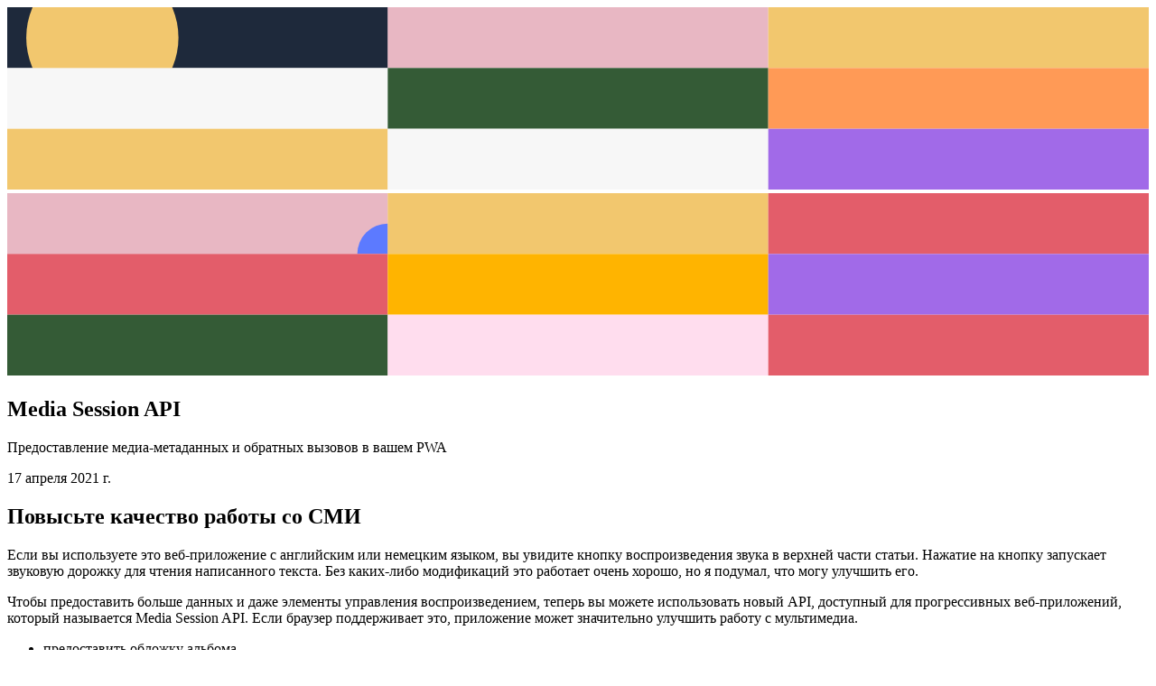

--- FILE ---
content_type: text/html; charset=utf-8
request_url: https://flaming.codes/ru/posts/media-session-api-for-pwa
body_size: 9783
content:
<!DOCTYPE html><html lang="ru" dir="ltr"><head><meta charSet="utf-8"/><meta name="viewport" content="width=device-width, initial-scale=1"/><meta name="theme-color" content="#000000" media="(prefers-color-scheme: dark)"/><meta name="theme-color" content="#f8fafc" media="(prefers-color-scheme: light)"/><meta rel="canonical" href="https://flaming.codes/en/posts/media-session-api-for-pwa"/><title>Использование нового API сеанса мультимедиа в вашем PWA</title><meta name="description" content="Предоставьте обложки альбомов, метаданные и элементы управления воспроизведением для ваших медиафайлов в вашем PWA"/><meta name="keywords" content="media session, pwa, audio video control, web app"/><meta property="og:title" content="Использование нового API сеанса мультимедиа в вашем PWA"/><meta property="og:description" content="Предоставьте обложки альбомов, метаданные и элементы управления воспроизведением для ваших медиафайлов в вашем PWA"/><meta property="og:image" content="https://flaming.codes/api/og-image?title=%D0%98%D1%81%D0%BF%D0%BE%D0%BB%D1%8C%D0%B7%D0%BE%D0%B2%D0%B0%D0%BD%D0%B8%D0%B5%20%D0%BD%D0%BE%D0%B2%D0%BE%D0%B3%D0%BE%20API%20%D1%81%D0%B5%D0%B0%D0%BD%D1%81%D0%B0%20%D0%BC%D1%83%D0%BB%D1%8C%D1%82%D0%B8%D0%BC%D0%B5%D0%B4%D0%B8%D0%B0%20%D0%B2%20%D0%B2%D0%B0%D1%88%D0%B5%D0%BC%20PWA&amp;seed=media-session-api-for-pwa"/><meta property="og:url" content="/ru/posts/media-session-api-for-pwa"/><meta property="og:type" content="article"/><meta name="twitter:card" content="summary_large_image"/><meta name="twitter:title" content="Использование нового API сеанса мультимедиа в вашем PWA"/><meta name="twitter:description" content="Предоставьте обложки альбомов, метаданные и элементы управления воспроизведением для ваших медиафайлов в вашем PWA"/><meta name="twitter:image" content="https://flaming.codes/api/og-image?title=%D0%98%D1%81%D0%BF%D0%BE%D0%BB%D1%8C%D0%B7%D0%BE%D0%B2%D0%B0%D0%BD%D0%B8%D0%B5%20%D0%BD%D0%BE%D0%B2%D0%BE%D0%B3%D0%BE%20API%20%D1%81%D0%B5%D0%B0%D0%BD%D1%81%D0%B0%20%D0%BC%D1%83%D0%BB%D1%8C%D1%82%D0%B8%D0%BC%D0%B5%D0%B4%D0%B8%D0%B0%20%D0%B2%20%D0%B2%D0%B0%D1%88%D0%B5%D0%BC%20PWA&amp;seed=media-session-api-for-pwa"/><link rel="apple-touch-icon" sizes="180x180" href="/apple-touch-icon.png"/><link rel="icon" type="image/png" sizes="32x32" href="/favicon-32x32.png"/><link rel="icon" type="image/png" sizes="16x16" href="/favicon-16x16.png"/><link rel="manifest" href="/site.webmanifest"/><link rel="modulepreload" href="/assets/entry.client-D27l_JPM.js"/><link rel="modulepreload" href="/assets/chunk-4WY6JWTD-l-5x2V82.js"/><link rel="modulepreload" href="/assets/index-BGRdFFuP.js"/><link rel="modulepreload" href="/assets/root-DKX9ass7.js"/><link rel="modulepreload" href="/assets/breadcrumb-context-DM5M_Vlv.js"/><link rel="modulepreload" href="/assets/index-B07JHfoh.js"/><link rel="modulepreload" href="/assets/proxy-C3z5hdEM.js"/><link rel="modulepreload" href="/assets/post-kE_B9eGk.js"/><link rel="modulepreload" href="/assets/article-link-BhBdU2jD.js"/><link rel="modulepreload" href="/assets/category-link-ZCY9Jlpg.js"/><link rel="modulepreload" href="/assets/clsx-B-dksMZM.js"/><link rel="modulepreload" href="/assets/locale-Dq-FQlsS.js"/><link rel="modulepreload" href="/assets/use-transform-04-OIl-6.js"/><link rel="modulepreload" href="/assets/structured-pattern-BPMph8Am.js"/><link rel="modulepreload" href="/assets/json_ld-BXORuchy.js"/><link rel="modulepreload" href="/assets/use-in-view-DdaKLBzE.js"/><script type="application/ld+json">{"@context":"https://schema.org","@type":"BreadcrumbList","itemListElement":[{"@type":"ListItem","position":1,"item":{"@id":"/ru/posts","name":"Posts"}},{"@type":"ListItem","position":2,"item":{"@id":"/ru/posts/media-session-api-for-pwa","name":"Использование нового API сеанса мультимедиа в вашем PWA"}}]}</script><script type="application/ld+json">{"@context":"https://schema.org","@type":"TechArticle","headline":"Использование нового API сеанса мультимедиа в вашем PWA","alternativeHeadline":"Media Session API","description":"Предоставьте обложки альбомов, метаданные и элементы управления воспроизведением для ваших медиафайлов в вашем PWA","datePublished":"2021-04-17T16:11:53.987Z","dateModified":"1624575570804","author":[{"@type":"Person","name":"Tom Schönmann","url":"/ru/about"}],"publisher":"flaming.codes","image":"https://flaming.codes/api/og-image?title=%D0%98%D1%81%D0%BF%D0%BE%D0%BB%D1%8C%D0%B7%D0%BE%D0%B2%D0%B0%D0%BD%D0%B8%D0%B5%20%D0%BD%D0%BE%D0%B2%D0%BE%D0%B3%D0%BE%20API%20%D1%81%D0%B5%D0%B0%D0%BD%D1%81%D0%B0%20%D0%BC%D1%83%D0%BB%D1%8C%D1%82%D0%B8%D0%BC%D0%B5%D0%B4%D0%B8%D0%B0%20%D0%B2%20%D0%B2%D0%B0%D1%88%D0%B5%D0%BC%20PWA\u0026seed=media-session-api-for-pwa"}</script><script type="application/ld+json">{"@context":"https://schema.org","@type":"WebPage","name":"Использование нового API сеанса мультимедиа в вашем PWA","description":"Предоставьте обложки альбомов, метаданные и элементы управления воспроизведением для ваших медиафайлов в вашем PWA","publisher":"flaming.codes","image":"https://flaming.codes/api/og-image?title=%D0%98%D1%81%D0%BF%D0%BE%D0%BB%D1%8C%D0%B7%D0%BE%D0%B2%D0%B0%D0%BD%D0%B8%D0%B5%20%D0%BD%D0%BE%D0%B2%D0%BE%D0%B3%D0%BE%20API%20%D1%81%D0%B5%D0%B0%D0%BD%D1%81%D0%B0%20%D0%BC%D1%83%D0%BB%D1%8C%D1%82%D0%B8%D0%BC%D0%B5%D0%B4%D0%B8%D0%B0%20%D0%B2%20%D0%B2%D0%B0%D1%88%D0%B5%D0%BC%20PWA\u0026seed=media-session-api-for-pwa"}</script><link rel="stylesheet" href="/assets/root-VYETlzM4.css"/><script defer="" nonce="7aVgFug6OJGBnZkOEg895A==" data-domain="flaming.codes" src="https://plausible.flaming.codes/js/script.pageview-props.tagged-events.js"></script><script type="module" nonce="7aVgFug6OJGBnZkOEg895A==" src="/analytics.js"></script></head><body><main class="pb-[20dvh]"><section class="relative h-svh w-full overflow-hidden" style="transform:none;transform-origin:50% 0% 0"><div class="absolute inset-x-0 top-0 h-10 rounded-b-full lg:h-20 overflow-hidden"><canvas></canvas></div><div class="absolute inset-x-0 top-10 h-32 rounded-full lg:top-20 lg:h-40 overflow-hidden"><canvas></canvas></div><div class="absolute inset-0 flex items-center justify-center"><div class="flex aspect-square max-w-[80%] flex-col items-center justify-center text-center"><h1 class="mt-4 mb-2 text-lg font-semibold md:text-xl lg:text-3xl">Media Session API</h1><p class="md:text-md text-sm text-slate-600 lg:text-xl">Предоставление медиа-метаданных и обратных вызовов в вашем PWA</p><time dateTime="2021-04-17T16:11:53.987Z" class="mt-4 text-xs text-slate-500 md:mt-8 md:text-sm">17 апреля 2021 г.</time></div></div></section><article class="container mx-auto flex flex-col items-center gap-16 p-4"><div class="prose prose-figcaption:text-center prose-pre:max-w-[90vw] prose-pre:mx-auto max-w-prose pt-32"><h2>Повысьте качество работы со СМИ</h2>
<p>Если вы используете это веб-приложение с английским или немецким языком, вы увидите кнопку воспроизведения звука в верхней части статьи. Нажатие на кнопку запускает звуковую дорожку для чтения написанного текста. Без каких-либо модификаций это работает очень хорошо, но я подумал, что могу улучшить его.</p>
<p>Чтобы предоставить больше данных и даже элементы управления воспроизведением, теперь вы можете использовать новый API, доступный для прогрессивных веб-приложений, который называется Media Session API. Если браузер поддерживает это, приложение может значительно улучшить работу с мультимедиа.</p>
<ul>
<li>предоставить обложку альбома</li>
<li>предоставить дополнительную информацию о звуковой дорожке, такую как название, название альбома или имя исполнителя</li>
<li>предоставить элементы управления воспроизведением, чтобы пользователи могли приостанавливать или пропускать части аудиодорожки за пределами вашего веб-приложения.</li>
</ul>
<h2>Проще говоря, просто сделано</h2>
<p>Реализация «Media Session API» очень проста и требует всего нескольких строк кода.</p>
<pre><code class="language-javascript">function setMediaSessionMetaData(props){
  // Progressive enhancement of your PWA,
  // which means we have to check if the
  // new API is available.
  if(!('mediaSession' in navigator)){
    return;
  }
  
  navigator.mediaSession.metadata = new MediaMetadata({
    title: props.title,
    artist: props.artist
    album: props.album,
    artwork: props.artwork
  });
  
  // Add action handlers, if any.
  // For a complete list, check out the
  // MDN-link in the addendum.
  if(props.play){
    navigator.mediaSession.setActionHandler('play', function() { /* Code excerpted. */ });
  }
}

// ... Later in your code ...

setMediaSessionMetaData({
  title: "Song name",
  artist: "Artist name",
  album: "Album name",
  artwork: [{ 
    src: 'https://dummyimage.com/512x512',
    sizes: '512x512',
    type: 'image/png' }]
});
</code></pre>
<p>Если вы используете Typescript, в NPM также есть пакет со связанными определениями типов.</p>
<p>После добавления изменений вы можете проверить свою реализацию, проиграв звуковую дорожку в браузере с поддержкой API, например в Google Chrome. Если все настроено правильно, в окне мультимедиа в Chrome теперь будут отображаться указанные имена, обложки альбомов, а также элементы управления, в зависимости от вашей реализации.</p>
<figure><img src="/images/posts/media-session-api-for-pwa/b313f068c476.webp" alt="Image b313f068c476"><figcaption>Image b313f068c476</figcaption></figure>
<h2></h2>
<h2>Заключительные слова</h2>
<p>«Media Session API» - очень простое дополнение к вашему PWA, которое позволяет вашим пользователям просматривать песни или видео с расширенными метаданными и элементами управления. В настоящее время API отмечен как экспериментальный, но уже может использоваться с большинством современных браузеров.</p></div></article><section class="container mx-auto flex flex-col items-center gap-8 my-32 lg:my-64" role="navigation" aria-label="Language selection"><ul class="flex max-w-prose flex-wrap justify-center gap-8 p-4" role="list"><li class="flex flex-col items-center" style="transform:none"><div class="relative size-14 rounded-full"><a class="flex size-full items-center justify-center rounded-full text-white no-underline focus:ring-2 focus:ring-blue-500 focus:ring-offset-2 focus:outline-none" style="background-color:#E6B833;box-shadow:0 2px 4px rgba(0,0,0,0.1);transition:transform 0.2s ease-in-out, box-shadow 0.2s ease-in-out" aria-label="Switch to afrikaans" role="button" tabindex="0" href="/af/posts/media-session-api-for-pwa" data-discover="true"><span class="sr-only">afrikaans</span></a></div><span class="mt-2 text-xs text-gray-700">afrikaans</span></li><li class="flex flex-col items-center" style="transform:none"><div class="relative size-14 rounded-full"><a class="flex size-full items-center justify-center rounded-full text-white no-underline focus:ring-2 focus:ring-blue-500 focus:ring-offset-2 focus:outline-none" style="background-color:#D63B42;box-shadow:0 2px 4px rgba(0,0,0,0.1);transition:transform 0.2s ease-in-out, box-shadow 0.2s ease-in-out" aria-label="Switch to العربية" role="button" tabindex="0" href="/ar/posts/media-session-api-for-pwa" data-discover="true"><span class="sr-only">العربية</span></a></div><span class="mt-2 text-xs text-gray-700">العربية</span></li><li class="flex flex-col items-center" style="transform:none"><div class="relative size-14 rounded-full"><a class="flex size-full items-center justify-center rounded-full text-white no-underline focus:ring-2 focus:ring-blue-500 focus:ring-offset-2 focus:outline-none" style="background-color:#2B2B2B;box-shadow:0 2px 4px rgba(0,0,0,0.1);transition:transform 0.2s ease-in-out, box-shadow 0.2s ease-in-out" aria-label="Switch to deutsch" role="button" tabindex="0" href="/de/posts/media-session-api-for-pwa" data-discover="true"><span class="sr-only">deutsch</span></a></div><span class="mt-2 text-xs text-gray-700">deutsch</span></li><li class="flex flex-col items-center" style="transform:none"><div class="relative size-14 rounded-full"><a class="flex size-full items-center justify-center rounded-full text-white no-underline focus:ring-2 focus:ring-blue-500 focus:ring-offset-2 focus:outline-none" style="background-color:#3D7AB0;box-shadow:0 2px 4px rgba(0,0,0,0.1);transition:transform 0.2s ease-in-out, box-shadow 0.2s ease-in-out" aria-label="Switch to ελληνικά" role="button" tabindex="0" href="/el/posts/media-session-api-for-pwa" data-discover="true"><span class="sr-only">ελληνικά</span></a></div><span class="mt-2 text-xs text-gray-700">ελληνικά</span></li><li class="flex flex-col items-center" style="transform:none"><div class="relative size-14 rounded-full"><a class="flex size-full items-center justify-center rounded-full text-white no-underline focus:ring-2 focus:ring-blue-500 focus:ring-offset-2 focus:outline-none" style="background-color:#2B4B8C;box-shadow:0 2px 4px rgba(0,0,0,0.1);transition:transform 0.2s ease-in-out, box-shadow 0.2s ease-in-out" aria-label="Switch to english" role="button" tabindex="0" href="/posts/media-session-api-for-pwa" data-discover="true"><span class="sr-only">english</span></a></div><span class="mt-2 text-xs text-gray-700">english</span></li><li class="flex flex-col items-center" style="transform:none"><div class="relative size-14 rounded-full"><a class="flex size-full items-center justify-center rounded-full text-white no-underline focus:ring-2 focus:ring-blue-500 focus:ring-offset-2 focus:outline-none" style="background-color:#33A8D9;box-shadow:0 2px 4px rgba(0,0,0,0.1);transition:transform 0.2s ease-in-out, box-shadow 0.2s ease-in-out" aria-label="Switch to esperanto" role="button" tabindex="0" href="/eo/posts/media-session-api-for-pwa" data-discover="true"><span class="sr-only">esperanto</span></a></div><span class="mt-2 text-xs text-gray-700">esperanto</span></li><li class="flex flex-col items-center" style="transform:none"><div class="relative size-14 rounded-full"><a class="flex size-full items-center justify-center rounded-full text-white no-underline focus:ring-2 focus:ring-blue-500 focus:ring-offset-2 focus:outline-none" style="background-color:#D63B42;box-shadow:0 2px 4px rgba(0,0,0,0.1);transition:transform 0.2s ease-in-out, box-shadow 0.2s ease-in-out" aria-label="Switch to español" role="button" tabindex="0" href="/es/posts/media-session-api-for-pwa" data-discover="true"><span class="sr-only">español</span></a></div><span class="mt-2 text-xs text-gray-700">español</span></li><li class="flex flex-col items-center" style="transform:none"><div class="relative size-14 rounded-full"><a class="flex size-full items-center justify-center rounded-full text-white no-underline focus:ring-2 focus:ring-blue-500 focus:ring-offset-2 focus:outline-none" style="background-color:#2B4B9C;box-shadow:0 2px 4px rgba(0,0,0,0.1);transition:transform 0.2s ease-in-out, box-shadow 0.2s ease-in-out" aria-label="Switch to français" role="button" tabindex="0" href="/fr/posts/media-session-api-for-pwa" data-discover="true"><span class="sr-only">français</span></a></div><span class="mt-2 text-xs text-gray-700">français</span></li><li class="flex flex-col items-center" style="transform:none"><div class="relative size-14 rounded-full"><a class="flex size-full items-center justify-center rounded-full text-white no-underline focus:ring-2 focus:ring-blue-500 focus:ring-offset-2 focus:outline-none" style="background-color:#2B4B9C;box-shadow:0 2px 4px rgba(0,0,0,0.1);transition:transform 0.2s ease-in-out, box-shadow 0.2s ease-in-out" aria-label="Switch to עברית" role="button" tabindex="0" href="/he/posts/media-session-api-for-pwa" data-discover="true"><span class="sr-only">עברית</span></a></div><span class="mt-2 text-xs text-gray-700">עברית</span></li><li class="flex flex-col items-center" style="transform:none"><div class="relative size-14 rounded-full"><a class="flex size-full items-center justify-center rounded-full text-white no-underline focus:ring-2 focus:ring-blue-500 focus:ring-offset-2 focus:outline-none" style="background-color:#E69B33;box-shadow:0 2px 4px rgba(0,0,0,0.1);transition:transform 0.2s ease-in-out, box-shadow 0.2s ease-in-out" aria-label="Switch to हिन्दी" role="button" tabindex="0" href="/hi/posts/media-session-api-for-pwa" data-discover="true"><span class="sr-only">हिन्दी</span></a></div><span class="mt-2 text-xs text-gray-700">हिन्दी</span></li><li class="flex flex-col items-center" style="transform:none"><div class="relative size-14 rounded-full"><a class="flex size-full items-center justify-center rounded-full text-white no-underline focus:ring-2 focus:ring-blue-500 focus:ring-offset-2 focus:outline-none" style="background-color:#666;box-shadow:0 2px 4px rgba(0,0,0,0.1);transition:transform 0.2s ease-in-out, box-shadow 0.2s ease-in-out" aria-label="Switch to magyar" role="button" tabindex="0" href="/hu/posts/media-session-api-for-pwa" data-discover="true"><span class="sr-only">magyar</span></a></div><span class="mt-2 text-xs text-gray-700">magyar</span></li><li class="flex flex-col items-center" style="transform:none"><div class="relative size-14 rounded-full"><a class="flex size-full items-center justify-center rounded-full text-white no-underline focus:ring-2 focus:ring-blue-500 focus:ring-offset-2 focus:outline-none" style="background-color:#2B4B9C;box-shadow:0 2px 4px rgba(0,0,0,0.1);transition:transform 0.2s ease-in-out, box-shadow 0.2s ease-in-out" aria-label="Switch to italiano" role="button" tabindex="0" href="/it/posts/media-session-api-for-pwa" data-discover="true"><span class="sr-only">italiano</span></a></div><span class="mt-2 text-xs text-gray-700">italiano</span></li><li class="flex flex-col items-center" style="transform:none"><div class="relative size-14 rounded-full"><a class="flex size-full items-center justify-center rounded-full text-white no-underline focus:ring-2 focus:ring-blue-500 focus:ring-offset-2 focus:outline-none" style="background-color:#D63B4D;box-shadow:0 2px 4px rgba(0,0,0,0.1);transition:transform 0.2s ease-in-out, box-shadow 0.2s ease-in-out" aria-label="Switch to 日本語" role="button" tabindex="0" href="/ja/posts/media-session-api-for-pwa" data-discover="true"><span class="sr-only">日本語</span></a></div><span class="mt-2 text-xs text-gray-700">日本語</span></li><li class="flex flex-col items-center" style="transform:none"><div class="relative size-14 rounded-full"><a class="flex size-full items-center justify-center rounded-full text-white no-underline focus:ring-2 focus:ring-blue-500 focus:ring-offset-2 focus:outline-none" style="background-color:#2B4B9C;box-shadow:0 2px 4px rgba(0,0,0,0.1);transition:transform 0.2s ease-in-out, box-shadow 0.2s ease-in-out" aria-label="Switch to 한국어" role="button" tabindex="0" href="/ko/posts/media-session-api-for-pwa" data-discover="true"><span class="sr-only">한국어</span></a></div><span class="mt-2 text-xs text-gray-700">한국어</span></li><li class="flex flex-col items-center" style="transform:none"><div class="relative size-14 rounded-full"><a class="flex size-full items-center justify-center rounded-full text-white no-underline focus:ring-2 focus:ring-blue-500 focus:ring-offset-2 focus:outline-none" style="background-color:#2B4B9C;box-shadow:0 2px 4px rgba(0,0,0,0.1);transition:transform 0.2s ease-in-out, box-shadow 0.2s ease-in-out" aria-label="Switch to русский" aria-current="page" role="button" tabindex="0" href="/ru/posts/media-session-api-for-pwa" data-discover="true"><span class="sr-only">русский</span></a><div class="pointer-events-none absolute inset-0 flex items-center justify-center" aria-hidden="true"><div class="size-5 rounded-full bg-white"></div></div></div><span class="mt-2 text-xs text-gray-700">русский</span></li><li class="flex flex-col items-center" style="transform:none"><div class="relative size-14 rounded-full"><a class="flex size-full items-center justify-center rounded-full text-white no-underline focus:ring-2 focus:ring-blue-500 focus:ring-offset-2 focus:outline-none" style="background-color:#D63B42;box-shadow:0 2px 4px rgba(0,0,0,0.1);transition:transform 0.2s ease-in-out, box-shadow 0.2s ease-in-out" aria-label="Switch to türkçe" role="button" tabindex="0" href="/tr/posts/media-session-api-for-pwa" data-discover="true"><span class="sr-only">türkçe</span></a></div><span class="mt-2 text-xs text-gray-700">türkçe</span></li><li class="flex flex-col items-center" style="transform:none"><div class="relative size-14 rounded-full"><a class="flex size-full items-center justify-center rounded-full text-white no-underline focus:ring-2 focus:ring-blue-500 focus:ring-offset-2 focus:outline-none" style="background-color:#666;box-shadow:0 2px 4px rgba(0,0,0,0.1);transition:transform 0.2s ease-in-out, box-shadow 0.2s ease-in-out" aria-label="Switch to ייִדיש" role="button" tabindex="0" href="/yi/posts/media-session-api-for-pwa" data-discover="true"><span class="sr-only">ייִדיש</span></a></div><span class="mt-2 text-xs text-gray-700">ייִדיש</span></li></ul></section><section class="mx-auto mt-64 max-w-prose gap-16 text-center"><h2 class="sr-only">Suggestions</h2><ul class="flex flex-col gap-16"><li><a class="justify-top group flex min-h-40 flex-col items-center gap-4 text-slate-800 transition-colors duration-200 hover:text-slate-600 md:min-h-40" href="/ru/posts/miller-columns-filesystem-ui" data-discover="true"><div class="relative isolate size-8 shrink-0 origin-bottom transform-gpu overflow-hidden rounded-full transition-all duration-200 ease-in-out group-hover:w-full group-hover:scale-75"><div class="absolute inset-0 overflow-hidden"><canvas></canvas></div></div><span class="flex flex-col items-center gap-2"><span class="max-w-[40ch] origin-top text-center text-balance transition-transform group-hover:scale-110">Колонны Миллера</span><span class="inline-block max-w-[50ch] origin-top text-center text-sm text-slate-500 transition-transform group-hover:scale-105">Отличная концепция компоновки, изменившая пользовательский интерфейс файловых систем.</span></span></a></li><li><a class="justify-top group flex min-h-40 flex-col items-center gap-4 text-slate-800 transition-colors duration-200 hover:text-slate-600 md:min-h-40" href="/ru/posts/when-your-pwa-starts-to-speak-by-wavenet" data-discover="true"><div class="relative isolate size-8 shrink-0 origin-bottom transform-gpu overflow-hidden rounded-full transition-all duration-200 ease-in-out group-hover:w-full group-hover:scale-75"><div class="absolute inset-0 overflow-hidden"><canvas></canvas></div></div><span class="flex flex-col items-center gap-2"><span class="max-w-[40ch] origin-top text-center text-balance transition-transform group-hover:scale-110">Когда ваш PWA начинает говорить</span><span class="inline-block max-w-[50ch] origin-top text-center text-sm text-slate-500 transition-transform group-hover:scale-105">Использование WaveNet для добавления синтеза речи для статей</span></span></a></li><li><a class="justify-top group flex min-h-40 flex-col items-center gap-4 text-slate-800 transition-colors duration-200 hover:text-slate-600 md:min-h-40" href="/ru/posts/plasmic-visual-app-builder-by-wysiwyg" data-discover="true"><div class="relative isolate size-8 shrink-0 origin-bottom transform-gpu overflow-hidden rounded-full transition-all duration-200 ease-in-out group-hover:w-full group-hover:scale-75"><div class="absolute inset-0 overflow-hidden"><canvas></canvas></div></div><span class="flex flex-col items-center gap-2"><span class="max-w-[40ch] origin-top text-center text-balance transition-transform group-hover:scale-110">Плазменный</span><span class="inline-block max-w-[50ch] origin-top text-center text-sm text-slate-500 transition-transform group-hover:scale-105">Конструктор веб-приложений WYSIWYG</span></span></a></li><li><a class="justify-top group flex min-h-40 flex-col items-center gap-4 text-slate-800 transition-colors duration-200 hover:text-slate-600 md:min-h-40" href="/ru/posts/new-cypress-component-test-runner" data-discover="true"><div class="relative isolate size-8 shrink-0 origin-bottom transform-gpu overflow-hidden rounded-full transition-all duration-200 ease-in-out group-hover:w-full group-hover:scale-75"><div class="absolute inset-0 overflow-hidden"><canvas></canvas></div></div><span class="flex flex-col items-center gap-2"><span class="max-w-[40ch] origin-top text-center text-balance transition-transform group-hover:scale-110">Программа тестирования компонентов Cypress</span><span class="inline-block max-w-[50ch] origin-top text-center text-sm text-slate-500 transition-transform group-hover:scale-105">Сборка модульных компонентных тестов для React</span></span></a></li><li><a class="justify-top group flex min-h-40 flex-col items-center gap-4 text-slate-800 transition-colors duration-200 hover:text-slate-600 md:min-h-40" href="/ru/posts/digital-morphogenesis-generative-art-by-computation" data-discover="true"><div class="relative isolate size-8 shrink-0 origin-bottom transform-gpu overflow-hidden rounded-full transition-all duration-200 ease-in-out group-hover:w-full group-hover:scale-75"><div class="absolute inset-0 overflow-hidden"><canvas></canvas></div></div><span class="flex flex-col items-center gap-2"><span class="max-w-[40ch] origin-top text-center text-balance transition-transform group-hover:scale-110">Цифровой морфогенез</span><span class="inline-block max-w-[50ch] origin-top text-center text-sm text-slate-500 transition-transform group-hover:scale-105">Междисциплинарная область естественных закономерностей в цифровых вычислениях</span></span></a></li><li><a class="justify-top group flex min-h-40 flex-col items-center gap-4 text-slate-800 transition-colors duration-200 hover:text-slate-600 md:min-h-40" href="/ru/posts/what-is-a-ui-pattern-to-improve-user-interface" data-discover="true"><div class="relative isolate size-8 shrink-0 origin-bottom transform-gpu overflow-hidden rounded-full transition-all duration-200 ease-in-out group-hover:w-full group-hover:scale-75"><div class="absolute inset-0 overflow-hidden"><canvas></canvas></div></div><span class="flex flex-col items-center gap-2"><span class="max-w-[40ch] origin-top text-center text-balance transition-transform group-hover:scale-110">Что такое шаблон пользовательского интерфейса?</span><span class="inline-block max-w-[50ch] origin-top text-center text-sm text-slate-500 transition-transform group-hover:scale-105">Взглянем на новый аспект дизайна пользовательского интерфейса</span></span></a></li><li><a class="justify-top group flex min-h-40 flex-col items-center gap-4 text-slate-800 transition-colors duration-200 hover:text-slate-600 md:min-h-40" href="/ru/posts/fix-mobile-webkit-100vh-bug" data-discover="true"><div class="relative isolate size-8 shrink-0 origin-bottom transform-gpu overflow-hidden rounded-full transition-all duration-200 ease-in-out group-hover:w-full group-hover:scale-75"><div class="absolute inset-0 overflow-hidden"><canvas></canvas></div></div><span class="flex flex-col items-center gap-2"><span class="max-w-[40ch] origin-top text-center text-balance transition-transform group-hover:scale-110">Исправить мобильный webkit 100vh</span><span class="inline-block max-w-[50ch] origin-top text-center text-sm text-slate-500 transition-transform group-hover:scale-105">Обработка 100vh в Mobile Webkit может потребовать большего внимания</span></span></a></li></ul></section><section class="mx-auto mt-64 max-w-prose gap-16 text-center"><h2 class="sr-only">Categories</h2><ul class="place-items-top grid grid-cols-2 gap-16 lg:grid-cols-3"><li><a class="group justify-top flex flex-col items-center gap-4 text-slate-800 transition-colors duration-200 hover:text-slate-500" href="/ru/categories/algorithms-and-data-structures" data-discover="true"><div class="relative isolate grid grid-cols-2 grid-rows-2 gap-1 overflow-hidden rounded-3xl bg-slate-200 p-2"><div class="size-10 overflow-hidden rounded-full" style="transform:none"><div class="size-full overflow-hidden"><canvas></canvas></div></div><div class="size-10 overflow-hidden rounded-full" style="transform:none"><div class="size-full overflow-hidden"><canvas></canvas></div></div><div class="size-10 overflow-hidden rounded-full" style="transform:none"><div class="size-full overflow-hidden"><canvas></canvas></div></div><div class="size-10 overflow-hidden rounded-full" style="transform:none"><div class="size-full overflow-hidden"><canvas></canvas></div></div></div><span class="text-md text-center font-medium">Алгоритмы и структуры данных</span></a></li><li><a class="group justify-top flex flex-col items-center gap-4 text-slate-800 transition-colors duration-200 hover:text-slate-500" href="/ru/categories/around-the-web" data-discover="true"><div class="relative isolate grid grid-cols-2 grid-rows-2 gap-1 overflow-hidden rounded-3xl bg-slate-200 p-2"><div class="size-10 overflow-hidden rounded-full" style="transform:none"><div class="size-full overflow-hidden"><canvas></canvas></div></div><div class="size-10 overflow-hidden rounded-full" style="transform:none"><div class="size-full overflow-hidden"><canvas></canvas></div></div><div class="size-10 overflow-hidden rounded-full" style="transform:none"><div class="size-full overflow-hidden"><canvas></canvas></div></div><div class="size-10 overflow-hidden rounded-full" style="transform:none"><div class="size-full overflow-hidden"><canvas></canvas></div></div></div><span class="text-md text-center font-medium">В сети</span></a></li><li><a class="group justify-top flex flex-col items-center gap-4 text-slate-800 transition-colors duration-200 hover:text-slate-500" href="/ru/categories/cloud-services-and-computing" data-discover="true"><div class="relative isolate grid grid-cols-2 grid-rows-2 gap-1 overflow-hidden rounded-3xl bg-slate-200 p-2"><div class="size-10 overflow-hidden rounded-full" style="transform:none"><div class="size-full overflow-hidden"><canvas></canvas></div></div><div class="size-10 overflow-hidden rounded-full" style="transform:none"><div class="size-full overflow-hidden"><canvas></canvas></div></div><div class="size-10 overflow-hidden rounded-full" style="transform:none"><div class="size-full overflow-hidden"><canvas></canvas></div></div><div class="size-10 overflow-hidden rounded-full" style="transform:none"><div class="size-full overflow-hidden"><canvas></canvas></div></div></div><span class="text-md text-center font-medium">Облако</span></a></li><li><a class="group justify-top flex flex-col items-center gap-4 text-slate-800 transition-colors duration-200 hover:text-slate-500" href="/ru/categories/coding-guides" data-discover="true"><div class="relative isolate grid grid-cols-2 grid-rows-2 gap-1 overflow-hidden rounded-3xl bg-slate-200 p-2"><div class="size-10 overflow-hidden rounded-full" style="transform:none"><div class="size-full overflow-hidden"><canvas></canvas></div></div><div class="size-10 overflow-hidden rounded-full" style="transform:none"><div class="size-full overflow-hidden"><canvas></canvas></div></div><div class="size-10 overflow-hidden rounded-full" style="transform:none"><div class="size-full overflow-hidden"><canvas></canvas></div></div><div class="size-10 overflow-hidden rounded-full" style="transform:none"><div class="size-full overflow-hidden"><canvas></canvas></div></div></div><span class="text-md text-center font-medium">Руководства по кодированию</span></a></li><li><a class="group justify-top flex flex-col items-center gap-4 text-slate-800 transition-colors duration-200 hover:text-slate-500" href="/ru/categories/databases" data-discover="true"><div class="relative isolate grid grid-cols-2 grid-rows-2 gap-1 overflow-hidden rounded-3xl bg-slate-200 p-2"><div class="size-10 overflow-hidden rounded-full" style="transform:none"><div class="size-full overflow-hidden"><canvas></canvas></div></div><div class="size-10 overflow-hidden rounded-full" style="transform:none"><div class="size-full overflow-hidden"><canvas></canvas></div></div><div class="size-10 overflow-hidden rounded-full" style="transform:none"><div class="size-full overflow-hidden"><canvas></canvas></div></div><div class="size-10 overflow-hidden rounded-full" style="transform:none"><div class="size-full overflow-hidden"><canvas></canvas></div></div></div><span class="text-md text-center font-medium">Базы данных</span></a></li><li><a class="group justify-top flex flex-col items-center gap-4 text-slate-800 transition-colors duration-200 hover:text-slate-500" href="/ru/categories/functional-programming" data-discover="true"><div class="relative isolate grid grid-cols-2 grid-rows-2 gap-1 overflow-hidden rounded-3xl bg-slate-200 p-2"><div class="size-10 overflow-hidden rounded-full" style="transform:none"><div class="size-full overflow-hidden"><canvas></canvas></div></div><div class="size-10 overflow-hidden rounded-full" style="transform:none"><div class="size-full overflow-hidden"><canvas></canvas></div></div><div class="size-10 overflow-hidden rounded-full" style="transform:none"><div class="size-full overflow-hidden"><canvas></canvas></div></div><div class="size-10 overflow-hidden rounded-full" style="transform:none"><div class="size-full overflow-hidden"><canvas></canvas></div></div></div><span class="text-md text-center font-medium">Функциональное программирование</span></a></li><li><a class="group justify-top flex flex-col items-center gap-4 text-slate-800 transition-colors duration-200 hover:text-slate-500" href="/ru/categories/learning" data-discover="true"><div class="relative isolate grid grid-cols-2 grid-rows-2 gap-1 overflow-hidden rounded-3xl bg-slate-200 p-2"><div class="size-10 overflow-hidden rounded-full" style="transform:none"><div class="size-full overflow-hidden"><canvas></canvas></div></div><div class="size-10 overflow-hidden rounded-full" style="transform:none"><div class="size-full overflow-hidden"><canvas></canvas></div></div><div class="size-10 overflow-hidden rounded-full" style="transform:none"><div class="size-full overflow-hidden"><canvas></canvas></div></div><div class="size-10 overflow-hidden rounded-full" style="transform:none"><div class="size-full overflow-hidden"><canvas></canvas></div></div></div><span class="text-md text-center font-medium">Обучение</span></a></li><li><a class="group justify-top flex flex-col items-center gap-4 text-slate-800 transition-colors duration-200 hover:text-slate-500" href="/ru/categories/linux-and-open-source-software" data-discover="true"><div class="relative isolate grid grid-cols-2 grid-rows-2 gap-1 overflow-hidden rounded-3xl bg-slate-200 p-2"><div class="size-10 overflow-hidden rounded-full" style="transform:none"><div class="size-full overflow-hidden"><canvas></canvas></div></div><div class="size-10 overflow-hidden rounded-full" style="transform:none"><div class="size-full overflow-hidden"><canvas></canvas></div></div><div class="size-10 overflow-hidden rounded-full" style="transform:none"><div class="size-full overflow-hidden"><canvas></canvas></div></div><div class="size-10 overflow-hidden rounded-full" style="transform:none"><div class="size-full overflow-hidden"><canvas></canvas></div></div></div><span class="text-md text-center font-medium">Linux и OSS</span></a></li><li><a class="group justify-top flex flex-col items-center gap-4 text-slate-800 transition-colors duration-200 hover:text-slate-500" href="/ru/categories/machine-learning" data-discover="true"><div class="relative isolate grid grid-cols-2 grid-rows-2 gap-1 overflow-hidden rounded-3xl bg-slate-200 p-2"><div class="size-10 overflow-hidden rounded-full" style="transform:none"><div class="size-full overflow-hidden"><canvas></canvas></div></div><div class="size-10 overflow-hidden rounded-full" style="transform:none"><div class="size-full overflow-hidden"><canvas></canvas></div></div><div class="size-10 overflow-hidden rounded-full" style="transform:none"><div class="size-full overflow-hidden"><canvas></canvas></div></div><div class="size-10 overflow-hidden rounded-full" style="transform:none"><div class="size-full overflow-hidden"><canvas></canvas></div></div></div><span class="text-md text-center font-medium">Машинное обучение</span></a></li><li><a class="group justify-top flex flex-col items-center gap-4 text-slate-800 transition-colors duration-200 hover:text-slate-500" href="/ru/categories/native-apps" data-discover="true"><div class="relative isolate grid grid-cols-2 grid-rows-2 gap-1 overflow-hidden rounded-3xl bg-slate-200 p-2"><div class="size-10 overflow-hidden rounded-full" style="transform:none"><div class="size-full overflow-hidden"><canvas></canvas></div></div><div class="size-10 overflow-hidden rounded-full" style="transform:none"><div class="size-full overflow-hidden"><canvas></canvas></div></div><div class="size-10 overflow-hidden rounded-full" style="transform:none"><div class="size-full overflow-hidden"><canvas></canvas></div></div><div class="size-10 overflow-hidden rounded-full" style="transform:none"><div class="size-full overflow-hidden"><canvas></canvas></div></div></div><span class="text-md text-center font-medium">Родные приложения</span></a></li><li><a class="group justify-top flex flex-col items-center gap-4 text-slate-800 transition-colors duration-200 hover:text-slate-500" href="/ru/categories/net-and-web" data-discover="true"><div class="relative isolate grid grid-cols-2 grid-rows-2 gap-1 overflow-hidden rounded-3xl bg-slate-200 p-2"><div class="size-10 overflow-hidden rounded-full" style="transform:none"><div class="size-full overflow-hidden"><canvas></canvas></div></div><div class="size-10 overflow-hidden rounded-full" style="transform:none"><div class="size-full overflow-hidden"><canvas></canvas></div></div><div class="size-10 overflow-hidden rounded-full" style="transform:none"><div class="size-full overflow-hidden"><canvas></canvas></div></div><div class="size-10 overflow-hidden rounded-full" style="transform:none"><div class="size-full overflow-hidden"><canvas></canvas></div></div></div><span class="text-md text-center font-medium">Сеть и Интернет</span></a></li><li><a class="group justify-top flex flex-col items-center gap-4 text-slate-800 transition-colors duration-200 hover:text-slate-500" href="/ru/categories/personal" data-discover="true"><div class="relative isolate grid grid-cols-2 grid-rows-2 gap-1 overflow-hidden rounded-3xl bg-slate-200 p-2"><div class="size-10 overflow-hidden rounded-full" style="transform:none"><div class="size-full overflow-hidden"><canvas></canvas></div></div><div class="size-10 overflow-hidden rounded-full" style="transform:none"><div class="size-full overflow-hidden"><canvas></canvas></div></div><div class="size-10 overflow-hidden rounded-full" style="transform:none"><div class="size-full overflow-hidden"><canvas></canvas></div></div><div class="size-10 overflow-hidden rounded-full" style="transform:none"><div class="size-full overflow-hidden"><canvas></canvas></div></div></div><span class="text-md text-center font-medium">Личное</span></a></li><li><a class="group justify-top flex flex-col items-center gap-4 text-slate-800 transition-colors duration-200 hover:text-slate-500" href="/ru/categories/progressive-web-app" data-discover="true"><div class="relative isolate grid grid-cols-2 grid-rows-2 gap-1 overflow-hidden rounded-3xl bg-slate-200 p-2"><div class="size-10 overflow-hidden rounded-full" style="transform:none"><div class="size-full overflow-hidden"><canvas></canvas></div></div><div class="size-10 overflow-hidden rounded-full" style="transform:none"><div class="size-full overflow-hidden"><canvas></canvas></div></div><div class="size-10 overflow-hidden rounded-full" style="transform:none"><div class="size-full overflow-hidden"><canvas></canvas></div></div><div class="size-10 overflow-hidden rounded-full" style="transform:none"><div class="size-full overflow-hidden"><canvas></canvas></div></div></div><span class="text-md text-center font-medium">Прогрессивные веб-приложения</span></a></li><li><a class="group justify-top flex flex-col items-center gap-4 text-slate-800 transition-colors duration-200 hover:text-slate-500" href="/ru/categories/react-js" data-discover="true"><div class="relative isolate grid grid-cols-2 grid-rows-2 gap-1 overflow-hidden rounded-3xl bg-slate-200 p-2"><div class="size-10 overflow-hidden rounded-full" style="transform:none"><div class="size-full overflow-hidden"><canvas></canvas></div></div><div class="size-10 overflow-hidden rounded-full" style="transform:none"><div class="size-full overflow-hidden"><canvas></canvas></div></div><div class="size-10 overflow-hidden rounded-full" style="transform:none"><div class="size-full overflow-hidden"><canvas></canvas></div></div><div class="size-10 overflow-hidden rounded-full" style="transform:none"><div class="size-full overflow-hidden"><canvas></canvas></div></div></div><span class="text-md text-center font-medium">React.js</span></a></li><li><a class="group justify-top flex flex-col items-center gap-4 text-slate-800 transition-colors duration-200 hover:text-slate-500" href="/ru/categories/science" data-discover="true"><div class="relative isolate grid grid-cols-2 grid-rows-2 gap-1 overflow-hidden rounded-3xl bg-slate-200 p-2"><div class="size-10 overflow-hidden rounded-full" style="transform:none"><div class="size-full overflow-hidden"><canvas></canvas></div></div><div class="size-10 overflow-hidden rounded-full" style="transform:none"><div class="size-full overflow-hidden"><canvas></canvas></div></div><div class="size-10 overflow-hidden rounded-full" style="transform:none"><div class="size-full overflow-hidden"><canvas></canvas></div></div><div class="size-10 overflow-hidden rounded-full" style="transform:none"><div class="size-full overflow-hidden"><canvas></canvas></div></div></div><span class="text-md text-center font-medium">Наука</span></a></li><li><a class="group justify-top flex flex-col items-center gap-4 text-slate-800 transition-colors duration-200 hover:text-slate-500" href="/ru/categories/software-architecture-and-system-design" data-discover="true"><div class="relative isolate grid grid-cols-2 grid-rows-2 gap-1 overflow-hidden rounded-3xl bg-slate-200 p-2"><div class="size-10 overflow-hidden rounded-full" style="transform:none"><div class="size-full overflow-hidden"><canvas></canvas></div></div><div class="size-10 overflow-hidden rounded-full" style="transform:none"><div class="size-full overflow-hidden"><canvas></canvas></div></div><div class="size-10 overflow-hidden rounded-full" style="transform:none"><div class="size-full overflow-hidden"><canvas></canvas></div></div><div class="size-10 overflow-hidden rounded-full" style="transform:none"><div class="size-full overflow-hidden"><canvas></canvas></div></div></div><span class="text-md text-center font-medium">Архитектура программного обеспечения</span></a></li><li><a class="group justify-top flex flex-col items-center gap-4 text-slate-800 transition-colors duration-200 hover:text-slate-500" href="/ru/categories/svelte-and-sveltekit" data-discover="true"><div class="relative isolate grid grid-cols-2 grid-rows-2 gap-1 overflow-hidden rounded-3xl bg-slate-200 p-2"><div class="size-10 overflow-hidden rounded-full" style="transform:none"><div class="size-full overflow-hidden"><canvas></canvas></div></div><div class="size-10 overflow-hidden rounded-full" style="transform:none"><div class="size-full overflow-hidden"><canvas></canvas></div></div><div class="size-10 overflow-hidden rounded-full" style="transform:none"><div class="size-full overflow-hidden"><canvas></canvas></div></div><div class="size-10 overflow-hidden rounded-full" style="transform:none"><div class="size-full overflow-hidden"><canvas></canvas></div></div></div><span class="text-md text-center font-medium">Svelte &amp; SvelteKit</span></a></li><li><a class="group justify-top flex flex-col items-center gap-4 text-slate-800 transition-colors duration-200 hover:text-slate-500" href="/ru/categories/tools-and-development" data-discover="true"><div class="relative isolate grid grid-cols-2 grid-rows-2 gap-1 overflow-hidden rounded-3xl bg-slate-200 p-2"><div class="size-10 overflow-hidden rounded-full" style="transform:none"><div class="size-full overflow-hidden"><canvas></canvas></div></div><div class="size-10 overflow-hidden rounded-full" style="transform:none"><div class="size-full overflow-hidden"><canvas></canvas></div></div><div class="size-10 overflow-hidden rounded-full" style="transform:none"><div class="size-full overflow-hidden"><canvas></canvas></div></div><div class="size-10 overflow-hidden rounded-full" style="transform:none"><div class="size-full overflow-hidden"><canvas></canvas></div></div></div><span class="text-md text-center font-medium">Инструменты и разработка</span></a></li><li><a class="group justify-top flex flex-col items-center gap-4 text-slate-800 transition-colors duration-200 hover:text-slate-500" href="/ru/categories/typescript-and-javascript-coding-articles" data-discover="true"><div class="relative isolate grid grid-cols-2 grid-rows-2 gap-1 overflow-hidden rounded-3xl bg-slate-200 p-2"><div class="size-10 overflow-hidden rounded-full" style="transform:none"><div class="size-full overflow-hidden"><canvas></canvas></div></div><div class="size-10 overflow-hidden rounded-full" style="transform:none"><div class="size-full overflow-hidden"><canvas></canvas></div></div><div class="size-10 overflow-hidden rounded-full" style="transform:none"><div class="size-full overflow-hidden"><canvas></canvas></div></div><div class="size-10 overflow-hidden rounded-full" style="transform:none"><div class="size-full overflow-hidden"><canvas></canvas></div></div></div><span class="text-md text-center font-medium">Машинопись и JavaScript</span></a></li><li><a class="group justify-top flex flex-col items-center gap-4 text-slate-800 transition-colors duration-200 hover:text-slate-500" href="/ru/categories/ui-and-ux" data-discover="true"><div class="relative isolate grid grid-cols-2 grid-rows-2 gap-1 overflow-hidden rounded-3xl bg-slate-200 p-2"><div class="size-10 overflow-hidden rounded-full" style="transform:none"><div class="size-full overflow-hidden"><canvas></canvas></div></div><div class="size-10 overflow-hidden rounded-full" style="transform:none"><div class="size-full overflow-hidden"><canvas></canvas></div></div><div class="size-10 overflow-hidden rounded-full" style="transform:none"><div class="size-full overflow-hidden"><canvas></canvas></div></div><div class="size-10 overflow-hidden rounded-full" style="transform:none"><div class="size-full overflow-hidden"><canvas></canvas></div></div></div><span class="text-md text-center font-medium">UI и UX</span></a></li><li><a class="group justify-top flex flex-col items-center gap-4 text-slate-800 transition-colors duration-200 hover:text-slate-500" href="/ru/categories/virtual-reality" data-discover="true"><div class="relative isolate grid grid-cols-2 grid-rows-2 gap-1 overflow-hidden rounded-3xl bg-slate-200 p-2"><div class="size-10 overflow-hidden rounded-full" style="transform:none"><div class="size-full overflow-hidden"><canvas></canvas></div></div><div class="size-10 overflow-hidden rounded-full" style="transform:none"><div class="size-full overflow-hidden"><canvas></canvas></div></div><div class="size-10 overflow-hidden rounded-full" style="transform:none"><div class="size-full overflow-hidden"><canvas></canvas></div></div><div class="size-10 overflow-hidden rounded-full" style="transform:none"><div class="size-full overflow-hidden"><canvas></canvas></div></div></div><span class="text-md text-center font-medium">Виртуальная реальность</span></a></li></ul></section></main><footer hidden="" class="p-4 pb-40 font-medium">Footer</footer><aside class="text-md fixed bottom-4 z-50 flex items-center gap-2 font-medium" style="inset-inline-start:1rem"><button class="cursor-pointer pb-0.5 font-medium focus:outline-none" type="button" id="radix-_R_6r5_" aria-haspopup="menu" aria-expanded="false" data-state="closed"><span class="mr-2 inline-block origin-center -translate-y-0.5 pb-0.5 rtl:ml-2">◗</span>flaming.codes</button><!--$?--><template id="B:0"></template><!--/$--></aside><script nonce="7aVgFug6OJGBnZkOEg895A==">((storageKey2, restoreKey) => {
    if (!window.history.state || !window.history.state.key) {
      let key = Math.random().toString(32).slice(2);
      window.history.replaceState({ key }, "");
    }
    try {
      let positions = JSON.parse(sessionStorage.getItem(storageKey2) || "{}");
      let storedY = positions[restoreKey || window.history.state.key];
      if (typeof storedY === "number") {
        window.scrollTo(0, storedY);
      }
    } catch (error) {
      console.error(error);
      sessionStorage.removeItem(storageKey2);
    }
  })("react-router-scroll-positions", null)</script><script nonce="7aVgFug6OJGBnZkOEg895A==">window.__reactRouterContext = {"basename":"/","future":{"v8_middleware":false,"unstable_optimizeDeps":false,"unstable_splitRouteModules":false,"unstable_subResourceIntegrity":false,"unstable_viteEnvironmentApi":false},"routeDiscovery":{"mode":"lazy","manifestPath":"/__manifest"},"ssr":true,"isSpaMode":false};window.__reactRouterContext.stream = new ReadableStream({start(controller){window.__reactRouterContext.streamController = controller;}}).pipeThrough(new TextEncoderStream());</script><script nonce="7aVgFug6OJGBnZkOEg895A==" type="module" async="">;
import * as route0 from "/assets/root-DKX9ass7.js";
import * as route1 from "/assets/post-kE_B9eGk.js";
  window.__reactRouterManifest = {
  "entry": {
    "module": "/assets/entry.client-D27l_JPM.js",
    "imports": [
      "/assets/chunk-4WY6JWTD-l-5x2V82.js",
      "/assets/index-BGRdFFuP.js"
    ],
    "css": []
  },
  "routes": {
    "root": {
      "id": "root",
      "path": "",
      "hasAction": false,
      "hasLoader": false,
      "hasClientAction": false,
      "hasClientLoader": false,
      "hasClientMiddleware": false,
      "hasErrorBoundary": true,
      "module": "/assets/root-DKX9ass7.js",
      "imports": [
        "/assets/chunk-4WY6JWTD-l-5x2V82.js",
        "/assets/index-BGRdFFuP.js",
        "/assets/breadcrumb-context-DM5M_Vlv.js",
        "/assets/index-B07JHfoh.js",
        "/assets/proxy-C3z5hdEM.js"
      ],
      "css": [
        "/assets/root-VYETlzM4.css"
      ]
    },
    "routes/post": {
      "id": "routes/post",
      "parentId": "root",
      "path": ":locale?/posts/:slug",
      "hasAction": false,
      "hasLoader": true,
      "hasClientAction": false,
      "hasClientLoader": false,
      "hasClientMiddleware": false,
      "hasErrorBoundary": false,
      "module": "/assets/post-kE_B9eGk.js",
      "imports": [
        "/assets/chunk-4WY6JWTD-l-5x2V82.js",
        "/assets/breadcrumb-context-DM5M_Vlv.js",
        "/assets/article-link-BhBdU2jD.js",
        "/assets/category-link-ZCY9Jlpg.js",
        "/assets/clsx-B-dksMZM.js",
        "/assets/locale-Dq-FQlsS.js",
        "/assets/proxy-C3z5hdEM.js",
        "/assets/use-transform-04-OIl-6.js",
        "/assets/index-B07JHfoh.js",
        "/assets/structured-pattern-BPMph8Am.js",
        "/assets/json_ld-BXORuchy.js",
        "/assets/use-in-view-DdaKLBzE.js"
      ],
      "css": []
    },
    "routes/home": {
      "id": "routes/home",
      "parentId": "root",
      "path": ":locale?",
      "index": true,
      "hasAction": false,
      "hasLoader": true,
      "hasClientAction": false,
      "hasClientLoader": false,
      "hasClientMiddleware": false,
      "hasErrorBoundary": false,
      "module": "/assets/home-DBSLUSUJ.js",
      "imports": [
        "/assets/chunk-4WY6JWTD-l-5x2V82.js",
        "/assets/breadcrumb-context-DM5M_Vlv.js",
        "/assets/clsx-B-dksMZM.js",
        "/assets/use-transform-04-OIl-6.js",
        "/assets/proxy-C3z5hdEM.js",
        "/assets/article-link-BhBdU2jD.js",
        "/assets/json_ld-BXORuchy.js",
        "/assets/meta-DUbC3ZTg.js",
        "/assets/use-in-view-DdaKLBzE.js",
        "/assets/structured-pattern-BPMph8Am.js"
      ],
      "css": []
    },
    "routes/posts": {
      "id": "routes/posts",
      "parentId": "root",
      "path": ":locale?/posts",
      "hasAction": false,
      "hasLoader": true,
      "hasClientAction": false,
      "hasClientLoader": false,
      "hasClientMiddleware": false,
      "hasErrorBoundary": false,
      "module": "/assets/posts-DdEu1BTt.js",
      "imports": [
        "/assets/chunk-4WY6JWTD-l-5x2V82.js",
        "/assets/json_ld-BXORuchy.js",
        "/assets/article-link-BhBdU2jD.js",
        "/assets/structured-pattern-BPMph8Am.js",
        "/assets/meta-DUbC3ZTg.js"
      ],
      "css": []
    }
  },
  "url": "/assets/manifest-b9b15ffd.js",
  "version": "b9b15ffd"
};
  window.__reactRouterRouteModules = {"root":route0,"routes/post":route1};

import("/assets/entry.client-D27l_JPM.js");</script><!--$--><script nonce="7aVgFug6OJGBnZkOEg895A==">window.__reactRouterContext.streamController.enqueue("[{\"_1\":2,\"_151\":-5,\"_152\":-5},\"loaderData\",{\"_3\":4},\"routes/post\",{\"_5\":6,\"_7\":8,\"_9\":10,\"_11\":12,\"_13\":14,\"_15\":16,\"_21\":22,\"_23\":24,\"_25\":26,\"_27\":28,\"_64\":65,\"_66\":67,\"_132\":133},\"slug\",\"media-session-api-for-pwa\",\"title\",\"Media Session API\",\"subTitle\",\"Предоставление медиа-метаданных и обратных вызовов в вашем PWA\",\"seoTitle\",\"Использование нового API сеанса мультимедиа в вашем PWA\",\"seoDesc\",\"Предоставьте обложки альбомов, метаданные и элементы управления воспроизведением для ваших медиафайлов в вашем PWA\",\"seoKeys\",[17,18,19,20],\"media session\",\"pwa\",\"audio video control\",\"web app\",\"publishedAt\",\"2021-04-17T16:11:53.987Z\",\"updatedAt\",\"1624575570804\",\"html\",\"\u003ch2\u003eПовысьте качество работы со СМИ\u003c/h2\u003e\\n\u003cp\u003eЕсли вы используете это веб-приложение с английским или немецким языком, вы увидите кнопку воспроизведения звука в верхней части статьи. Нажатие на кнопку запускает звуковую дорожку для чтения написанного текста. Без каких-либо модификаций это работает очень хорошо, но я подумал, что могу улучшить его.\u003c/p\u003e\\n\u003cp\u003eЧтобы предоставить больше данных и даже элементы управления воспроизведением, теперь вы можете использовать новый API, доступный для прогрессивных веб-приложений, который называется Media Session API. Если браузер поддерживает это, приложение может значительно улучшить работу с мультимедиа.\u003c/p\u003e\\n\u003cul\u003e\\n\u003cli\u003eпредоставить обложку альбома\u003c/li\u003e\\n\u003cli\u003eпредоставить дополнительную информацию о звуковой дорожке, такую как название, название альбома или имя исполнителя\u003c/li\u003e\\n\u003cli\u003eпредоставить элементы управления воспроизведением, чтобы пользователи могли приостанавливать или пропускать части аудиодорожки за пределами вашего веб-приложения.\u003c/li\u003e\\n\u003c/ul\u003e\\n\u003ch2\u003eПроще говоря, просто сделано\u003c/h2\u003e\\n\u003cp\u003eРеализация «Media Session API» очень проста и требует всего нескольких строк кода.\u003c/p\u003e\\n\u003cpre\u003e\u003ccode class=\\\"language-javascript\\\"\u003efunction setMediaSessionMetaData(props){\\n  // Progressive enhancement of your PWA,\\n  // which means we have to check if the\\n  // new API is available.\\n  if(!('mediaSession' in navigator)){\\n    return;\\n  }\\n  \\n  navigator.mediaSession.metadata = new MediaMetadata({\\n    title: props.title,\\n    artist: props.artist\\n    album: props.album,\\n    artwork: props.artwork\\n  });\\n  \\n  // Add action handlers, if any.\\n  // For a complete list, check out the\\n  // MDN-link in the addendum.\\n  if(props.play){\\n    navigator.mediaSession.setActionHandler('play', function() { /* Code excerpted. */ });\\n  }\\n}\\n\\n// ... Later in your code ...\\n\\nsetMediaSessionMetaData({\\n  title: \\\"Song name\\\",\\n  artist: \\\"Artist name\\\",\\n  album: \\\"Album name\\\",\\n  artwork: [{ \\n    src: 'https://dummyimage.com/512x512',\\n    sizes: '512x512',\\n    type: 'image/png' }]\\n});\\n\u003c/code\u003e\u003c/pre\u003e\\n\u003cp\u003eЕсли вы используете Typescript, в NPM также есть пакет со связанными определениями типов.\u003c/p\u003e\\n\u003cp\u003eПосле добавления изменений вы можете проверить свою реализацию, проиграв звуковую дорожку в браузере с поддержкой API, например в Google Chrome. Если все настроено правильно, в окне мультимедиа в Chrome теперь будут отображаться указанные имена, обложки альбомов, а также элементы управления, в зависимости от вашей реализации.\u003c/p\u003e\\n\u003cfigure\u003e\u003cimg src=\\\"/images/posts/media-session-api-for-pwa/b313f068c476.webp\\\" alt=\\\"Image b313f068c476\\\"\u003e\u003cfigcaption\u003eImage b313f068c476\u003c/figcaption\u003e\u003c/figure\u003e\\n\u003ch2\u003e\u003c/h2\u003e\\n\u003ch2\u003eЗаключительные слова\u003c/h2\u003e\\n\u003cp\u003e«Media Session API» - очень простое дополнение к вашему PWA, которое позволяет вашим пользователям просматривать песни или видео с расширенными метаданными и элементами управления. В настоящее время API отмечен как экспериментальный, но уже может использоваться с большинством современных браузеров.\u003c/p\u003e\",\"suggestions\",[29,34,39,44,49,54,59],{\"_21\":30,\"_5\":31,\"_9\":32,\"_7\":33},\"2021-04-16T11:11:55.347Z\",\"miller-columns-filesystem-ui\",\"Отличная концепция компоновки, изменившая пользовательский интерфейс файловых систем.\",\"Колонны Миллера\",{\"_21\":35,\"_5\":36,\"_9\":37,\"_7\":38},\"2021-04-04T09:42:34.877Z\",\"when-your-pwa-starts-to-speak-by-wavenet\",\"Использование WaveNet для добавления синтеза речи для статей\",\"Когда ваш PWA начинает говорить\",{\"_21\":40,\"_5\":41,\"_9\":42,\"_7\":43},\"2021-04-15T19:05:22.176Z\",\"plasmic-visual-app-builder-by-wysiwyg\",\"Конструктор веб-приложений WYSIWYG\",\"Плазменный\",{\"_21\":45,\"_5\":46,\"_9\":47,\"_7\":48},\"2021-04-06T21:48:35.089Z\",\"new-cypress-component-test-runner\",\"Сборка модульных компонентных тестов для React\",\"Программа тестирования компонентов Cypress\",{\"_21\":50,\"_5\":51,\"_9\":52,\"_7\":53},\"2021-03-27T18:54:02.025Z\",\"digital-morphogenesis-generative-art-by-computation\",\"Междисциплинарная область естественных закономерностей в цифровых вычислениях\",\"Цифровой морфогенез\",{\"_21\":55,\"_5\":56,\"_9\":57,\"_7\":58},\"2021-03-30T18:40:53.703Z\",\"what-is-a-ui-pattern-to-improve-user-interface\",\"Взглянем на новый аспект дизайна пользовательского интерфейса\",\"Что такое шаблон пользовательского интерфейса?\",{\"_21\":60,\"_5\":61,\"_9\":62,\"_7\":63},\"2021-01-09T20:34:49.790Z\",\"fix-mobile-webkit-100vh-bug\",\"Обработка 100vh в Mobile Webkit может потребовать большего внимания\",\"Исправить мобильный webkit 100vh\",\"isAiCoAuthor\",false,\"categories\",[68,72,75,78,81,84,87,90,93,96,99,102,105,108,111,114,117,120,123,126,129],{\"_5\":69,\"_70\":71},\"algorithms-and-data-structures\",\"name\",\"Алгоритмы и структуры данных\",{\"_5\":73,\"_70\":74},\"around-the-web\",\"В сети\",{\"_5\":76,\"_70\":77},\"cloud-services-and-computing\",\"Облако\",{\"_5\":79,\"_70\":80},\"coding-guides\",\"Руководства по кодированию\",{\"_5\":82,\"_70\":83},\"databases\",\"Базы данных\",{\"_5\":85,\"_70\":86},\"functional-programming\",\"Функциональное программирование\",{\"_5\":88,\"_70\":89},\"learning\",\"Обучение\",{\"_5\":91,\"_70\":92},\"linux-and-open-source-software\",\"Linux и OSS\",{\"_5\":94,\"_70\":95},\"machine-learning\",\"Машинное обучение\",{\"_5\":97,\"_70\":98},\"native-apps\",\"Родные приложения\",{\"_5\":100,\"_70\":101},\"net-and-web\",\"Сеть и Интернет\",{\"_5\":103,\"_70\":104},\"personal\",\"Личное\",{\"_5\":106,\"_70\":107},\"progressive-web-app\",\"Прогрессивные веб-приложения\",{\"_5\":109,\"_70\":110},\"react-js\",\"React.js\",{\"_5\":112,\"_70\":113},\"science\",\"Наука\",{\"_5\":115,\"_70\":116},\"software-architecture-and-system-design\",\"Архитектура программного обеспечения\",{\"_5\":118,\"_70\":119},\"svelte-and-sveltekit\",\"Svelte \u0026 SvelteKit\",{\"_5\":121,\"_70\":122},\"tools-and-development\",\"Инструменты и разработка\",{\"_5\":124,\"_70\":125},\"typescript-and-javascript-coding-articles\",\"Машинопись и JavaScript\",{\"_5\":127,\"_70\":128},\"ui-and-ux\",\"UI и UX\",{\"_5\":130,\"_70\":131},\"virtual-reality\",\"Виртуальная реальность\",\"locales\",[134,135,136,137,138,139,140,141,142,143,144,145,146,147,148,149,150],\"af\",\"ar\",\"de\",\"el\",\"en\",\"eo\",\"es\",\"fr\",\"he\",\"hi\",\"hu\",\"it\",\"ja\",\"ko\",\"ru\",\"tr\",\"yi\",\"actionData\",\"errors\"]\n");</script><!--$--><script nonce="7aVgFug6OJGBnZkOEg895A==">window.__reactRouterContext.streamController.close();</script><!--/$--><!--/$--><script nonce="7aVgFug6OJGBnZkOEg895A==" id="_R_">requestAnimationFrame(function(){$RT=performance.now()});</script><div hidden id="S:0"><div class="fixed inset-0 z-50 flex items-start justify-center bg-slate-50/40 p-4 backdrop-blur-xl" style="pointer-events:none;opacity:0"><div class="flex h-full w-full max-w-lg flex-col gap-4 pt-16 pb-4" style="opacity:0;transform:scale(0.95)"><div class="mb-8 flex flex-col items-center gap-4"><div class="flex w-full flex-col items-center gap-2"><div class="relative flex w-full items-center gap-2"><input type="text" class="relative z-10 flex-1 rounded-full border border-slate-200 bg-white px-6 py-3 text-center text-lg placeholder:text-center placeholder:text-slate-400 focus:outline-none" placeholder="Search..." value=""/><div class="absolute inset-0 -m-2"><div class="absolute inset-0 rounded-full" style="opacity:0"><div class="absolute inset-0 rounded-full overflow-hidden"><canvas></canvas></div></div></div></div><button class="mt-4 text-sm text-slate-700 transition-colors hover:text-slate-900">Close</button></div></div></div></div></div><script nonce="7aVgFug6OJGBnZkOEg895A==">$RB=[];$RV=function(a){$RT=performance.now();for(var b=0;b<a.length;b+=2){var c=a[b],e=a[b+1];null!==e.parentNode&&e.parentNode.removeChild(e);var f=c.parentNode;if(f){var g=c.previousSibling,h=0;do{if(c&&8===c.nodeType){var d=c.data;if("/$"===d||"/&"===d)if(0===h)break;else h--;else"$"!==d&&"$?"!==d&&"$~"!==d&&"$!"!==d&&"&"!==d||h++}d=c.nextSibling;f.removeChild(c);c=d}while(c);for(;e.firstChild;)f.insertBefore(e.firstChild,c);g.data="$";g._reactRetry&&requestAnimationFrame(g._reactRetry)}}a.length=0};
$RC=function(a,b){if(b=document.getElementById(b))(a=document.getElementById(a))?(a.previousSibling.data="$~",$RB.push(a,b),2===$RB.length&&("number"!==typeof $RT?requestAnimationFrame($RV.bind(null,$RB)):(a=performance.now(),setTimeout($RV.bind(null,$RB),2300>a&&2E3<a?2300-a:$RT+300-a)))):b.parentNode.removeChild(b)};$RC("B:0","S:0")</script></body></html>

--- FILE ---
content_type: application/javascript; charset=UTF-8
request_url: https://flaming.codes/assets/breadcrumb-context-DM5M_Vlv.js
body_size: -67
content:
import{r as s,R as m,j as x}from"./chunk-4WY6JWTD-l-5x2V82.js";const u=s.createContext(void 0);function f({children:e}){const[c,n]=s.useState([]),a=m.useRef(0),d=t=>{const r=`breadcrumb-${a.current++}`;return n(o=>[...o,{id:r,...t}]),r},i=t=>{n(r=>r.filter(o=>o.id!==t))};return x.jsx(u.Provider,{value:{items:c,addItem:d,removeItem:i},children:e})}function v(){const e=s.useContext(u);if(!e)throw new Error("useBreadcrumb must be used within a BreadcrumbProvider");return e}export{f as B,v as u};


--- FILE ---
content_type: application/javascript; charset=UTF-8
request_url: https://flaming.codes/assets/json_ld-BXORuchy.js
body_size: -231
content:
function n(t){return{"script:ld+json":{"@context":"https://schema.org","@type":"BreadcrumbList",itemListElement:t.map(s=>({"@type":"ListItem",position:s.position,item:{"@id":s.id,name:s.name}}))}}}function e(t){return{"script:ld+json":{"@context":"https://schema.org",...t}}}export{n as b,e as s};


--- FILE ---
content_type: application/javascript; charset=UTF-8
request_url: https://flaming.codes/assets/entry.client-D27l_JPM.js
body_size: 60161
content:
import{b as x1,m as Z1,s as j1,E as V1,N as L1,R as Bl,i as K1,r as _l,c as Sy,d as J1,F as w1,e as W1,f as $1,h as F1,k as k1,l as I1,n as P1,o as lh,p as th,q as ah,t as uh,v as eh,j as my}from"./chunk-4WY6JWTD-l-5x2V82.js";import{r as nh,a as fh}from"./index-BGRdFFuP.js";var ni={exports:{}},se={},fi={exports:{}},ci={};var vy;function ch(){return vy||(vy=1,function(E){function V(b,T){var N=b.length;b.push(T);l:for(;0<N;){var ll=N-1>>>1,tl=b[ll];if(0<R(tl,T))b[ll]=T,b[N]=tl,N=ll;else break l}}function G(b){return b.length===0?null:b[0]}function s(b){if(b.length===0)return null;var T=b[0],N=b.pop();if(N!==T){b[0]=N;l:for(var ll=0,tl=b.length,Nl=tl>>>1;ll<Nl;){var fl=2*(ll+1)-1,L=b[fl],gl=fl+1,bt=b[gl];if(0>R(L,N))gl<tl&&0>R(bt,L)?(b[ll]=bt,b[gl]=N,ll=gl):(b[ll]=L,b[fl]=N,ll=fl);else if(gl<tl&&0>R(bt,N))b[ll]=bt,b[gl]=N,ll=gl;else break l}}return T}function R(b,T){var N=b.sortIndex-T.sortIndex;return N!==0?N:b.id-T.id}if(E.unstable_now=void 0,typeof performance=="object"&&typeof performance.now=="function"){var W=performance;E.unstable_now=function(){return W.now()}}else{var P=Date,rl=P.now();E.unstable_now=function(){return P.now()-rl}}var El=[],Tl=[],Pl=1,r=null,H=3,cl=!1,U=!1,el=!1,ht=!1,K=typeof setTimeout=="function"?setTimeout:null,Rl=typeof clearTimeout=="function"?clearTimeout:null,Hl=typeof setImmediate<"u"?setImmediate:null;function jl(b){for(var T=G(Tl);T!==null;){if(T.callback===null)s(Tl);else if(T.startTime<=b)s(Tl),T.sortIndex=T.expirationTime,V(El,T);else break;T=G(Tl)}}function gt(b){if(el=!1,jl(b),!U)if(G(El)!==null)U=!0,lt||(lt=!0,at());else{var T=G(Tl);T!==null&&Mt(gt,T.startTime-b)}}var lt=!1,tt=-1,Yl=5,jt=-1;function Ya(){return ht?!0:!(E.unstable_now()-jt<Yl)}function Ca(){if(ht=!1,lt){var b=E.unstable_now();jt=b;var T=!0;try{l:{U=!1,el&&(el=!1,Rl(tt),tt=-1),cl=!0;var N=H;try{t:{for(jl(b),r=G(El);r!==null&&!(r.expirationTime>b&&Ya());){var ll=r.callback;if(typeof ll=="function"){r.callback=null,H=r.priorityLevel;var tl=ll(r.expirationTime<=b);if(b=E.unstable_now(),typeof tl=="function"){r.callback=tl,jl(b),T=!0;break t}r===G(El)&&s(El),jl(b)}else s(El);r=G(El)}if(r!==null)T=!0;else{var Nl=G(Tl);Nl!==null&&Mt(gt,Nl.startTime-b),T=!1}}break l}finally{r=null,H=N,cl=!1}T=void 0}}finally{T?at():lt=!1}}}var at;if(typeof Hl=="function")at=function(){Hl(Ca)};else if(typeof MessageChannel<"u"){var ge=new MessageChannel,Tu=ge.port2;ge.port1.onmessage=Ca,at=function(){Tu.postMessage(null)}}else at=function(){K(Ca,0)};function Mt(b,T){tt=K(function(){b(E.unstable_now())},T)}E.unstable_IdlePriority=5,E.unstable_ImmediatePriority=1,E.unstable_LowPriority=4,E.unstable_NormalPriority=3,E.unstable_Profiling=null,E.unstable_UserBlockingPriority=2,E.unstable_cancelCallback=function(b){b.callback=null},E.unstable_forceFrameRate=function(b){0>b||125<b?console.error("forceFrameRate takes a positive int between 0 and 125, forcing frame rates higher than 125 fps is not supported"):Yl=0<b?Math.floor(1e3/b):5},E.unstable_getCurrentPriorityLevel=function(){return H},E.unstable_next=function(b){switch(H){case 1:case 2:case 3:var T=3;break;default:T=H}var N=H;H=T;try{return b()}finally{H=N}},E.unstable_requestPaint=function(){ht=!0},E.unstable_runWithPriority=function(b,T){switch(b){case 1:case 2:case 3:case 4:case 5:break;default:b=3}var N=H;H=b;try{return T()}finally{H=N}},E.unstable_scheduleCallback=function(b,T,N){var ll=E.unstable_now();switch(typeof N=="object"&&N!==null?(N=N.delay,N=typeof N=="number"&&0<N?ll+N:ll):N=ll,b){case 1:var tl=-1;break;case 2:tl=250;break;case 5:tl=1073741823;break;case 4:tl=1e4;break;default:tl=5e3}return tl=N+tl,b={id:Pl++,callback:T,priorityLevel:b,startTime:N,expirationTime:tl,sortIndex:-1},N>ll?(b.sortIndex=N,V(Tl,b),G(El)===null&&b===G(Tl)&&(el?(Rl(tt),tt=-1):el=!0,Mt(gt,N-ll))):(b.sortIndex=tl,V(El,b),U||cl||(U=!0,lt||(lt=!0,at()))),b},E.unstable_shouldYield=Ya,E.unstable_wrapCallback=function(b){var T=H;return function(){var N=H;H=T;try{return b.apply(this,arguments)}finally{H=N}}}}(ci)),ci}var yy;function ih(){return yy||(yy=1,fi.exports=ch()),fi.exports}var dy;function mh(){if(dy)return se;dy=1;var E=ih(),V=x1(),G=nh();function s(l){var t="https://react.dev/errors/"+l;if(1<arguments.length){t+="?args[]="+encodeURIComponent(arguments[1]);for(var a=2;a<arguments.length;a++)t+="&args[]="+encodeURIComponent(arguments[a])}return"Minified React error #"+l+"; visit "+t+" for the full message or use the non-minified dev environment for full errors and additional helpful warnings."}function R(l){return!(!l||l.nodeType!==1&&l.nodeType!==9&&l.nodeType!==11)}function W(l){var t=l,a=l;if(l.alternate)for(;t.return;)t=t.return;else{l=t;do t=l,(t.flags&4098)!==0&&(a=t.return),l=t.return;while(l)}return t.tag===3?a:null}function P(l){if(l.tag===13){var t=l.memoizedState;if(t===null&&(l=l.alternate,l!==null&&(t=l.memoizedState)),t!==null)return t.dehydrated}return null}function rl(l){if(l.tag===31){var t=l.memoizedState;if(t===null&&(l=l.alternate,l!==null&&(t=l.memoizedState)),t!==null)return t.dehydrated}return null}function El(l){if(W(l)!==l)throw Error(s(188))}function Tl(l){var t=l.alternate;if(!t){if(t=W(l),t===null)throw Error(s(188));return t!==l?null:l}for(var a=l,u=t;;){var e=a.return;if(e===null)break;var n=e.alternate;if(n===null){if(u=e.return,u!==null){a=u;continue}break}if(e.child===n.child){for(n=e.child;n;){if(n===a)return El(e),l;if(n===u)return El(e),t;n=n.sibling}throw Error(s(188))}if(a.return!==u.return)a=e,u=n;else{for(var f=!1,c=e.child;c;){if(c===a){f=!0,a=e,u=n;break}if(c===u){f=!0,u=e,a=n;break}c=c.sibling}if(!f){for(c=n.child;c;){if(c===a){f=!0,a=n,u=e;break}if(c===u){f=!0,u=n,a=e;break}c=c.sibling}if(!f)throw Error(s(189))}}if(a.alternate!==u)throw Error(s(190))}if(a.tag!==3)throw Error(s(188));return a.stateNode.current===a?l:t}function Pl(l){var t=l.tag;if(t===5||t===26||t===27||t===6)return l;for(l=l.child;l!==null;){if(t=Pl(l),t!==null)return t;l=l.sibling}return null}var r=Object.assign,H=Symbol.for("react.element"),cl=Symbol.for("react.transitional.element"),U=Symbol.for("react.portal"),el=Symbol.for("react.fragment"),ht=Symbol.for("react.strict_mode"),K=Symbol.for("react.profiler"),Rl=Symbol.for("react.consumer"),Hl=Symbol.for("react.context"),jl=Symbol.for("react.forward_ref"),gt=Symbol.for("react.suspense"),lt=Symbol.for("react.suspense_list"),tt=Symbol.for("react.memo"),Yl=Symbol.for("react.lazy"),jt=Symbol.for("react.activity"),Ya=Symbol.for("react.memo_cache_sentinel"),Ca=Symbol.iterator;function at(l){return l===null||typeof l!="object"?null:(l=Ca&&l[Ca]||l["@@iterator"],typeof l=="function"?l:null)}var ge=Symbol.for("react.client.reference");function Tu(l){if(l==null)return null;if(typeof l=="function")return l.$$typeof===ge?null:l.displayName||l.name||null;if(typeof l=="string")return l;switch(l){case el:return"Fragment";case K:return"Profiler";case ht:return"StrictMode";case gt:return"Suspense";case lt:return"SuspenseList";case jt:return"Activity"}if(typeof l=="object")switch(l.$$typeof){case U:return"Portal";case Hl:return l.displayName||"Context";case Rl:return(l._context.displayName||"Context")+".Consumer";case jl:var t=l.render;return l=l.displayName,l||(l=t.displayName||t.name||"",l=l!==""?"ForwardRef("+l+")":"ForwardRef"),l;case tt:return t=l.displayName||null,t!==null?t:Tu(l.type)||"Memo";case Yl:t=l._payload,l=l._init;try{return Tu(l(t))}catch{}}return null}var Mt=Array.isArray,b=V.__CLIENT_INTERNALS_DO_NOT_USE_OR_WARN_USERS_THEY_CANNOT_UPGRADE,T=G.__DOM_INTERNALS_DO_NOT_USE_OR_WARN_USERS_THEY_CANNOT_UPGRADE,N={pending:!1,data:null,method:null,action:null},ll=[],tl=-1;function Nl(l){return{current:l}}function fl(l){0>tl||(l.current=ll[tl],ll[tl]=null,tl--)}function L(l,t){tl++,ll[tl]=l.current,l.current=t}var gl=Nl(null),bt=Nl(null),Vt=Nl(null),be=Nl(null);function ze(l,t){switch(L(Vt,t),L(bt,l),L(gl,null),t.nodeType){case 9:case 11:l=(l=t.documentElement)&&(l=l.namespaceURI)?rv(l):0;break;default:if(l=t.tagName,t=t.namespaceURI)t=rv(t),l=Rv(t,l);else switch(l){case"svg":l=1;break;case"math":l=2;break;default:l=0}}fl(gl),L(gl,l)}function pa(){fl(gl),fl(bt),fl(Vt)}function Gn(l){l.memoizedState!==null&&L(be,l);var t=gl.current,a=Rv(t,l.type);t!==a&&(L(bt,l),L(gl,a))}function Ee(l){bt.current===l&&(fl(gl),fl(bt)),be.current===l&&(fl(be),ve._currentValue=N)}var xn,ii;function oa(l){if(xn===void 0)try{throw Error()}catch(a){var t=a.stack.trim().match(/\n( *(at )?)/);xn=t&&t[1]||"",ii=-1<a.stack.indexOf(`
    at`)?" (<anonymous>)":-1<a.stack.indexOf("@")?"@unknown:0:0":""}return`
`+xn+l+ii}var Zn=!1;function jn(l,t){if(!l||Zn)return"";Zn=!0;var a=Error.prepareStackTrace;Error.prepareStackTrace=void 0;try{var u={DetermineComponentFrameRoot:function(){try{if(t){var z=function(){throw Error()};if(Object.defineProperty(z.prototype,"props",{set:function(){throw Error()}}),typeof Reflect=="object"&&Reflect.construct){try{Reflect.construct(z,[])}catch(o){var h=o}Reflect.construct(l,[],z)}else{try{z.call()}catch(o){h=o}l.call(z.prototype)}}else{try{throw Error()}catch(o){h=o}(z=l())&&typeof z.catch=="function"&&z.catch(function(){})}}catch(o){if(o&&h&&typeof o.stack=="string")return[o.stack,h.stack]}return[null,null]}};u.DetermineComponentFrameRoot.displayName="DetermineComponentFrameRoot";var e=Object.getOwnPropertyDescriptor(u.DetermineComponentFrameRoot,"name");e&&e.configurable&&Object.defineProperty(u.DetermineComponentFrameRoot,"name",{value:"DetermineComponentFrameRoot"});var n=u.DetermineComponentFrameRoot(),f=n[0],c=n[1];if(f&&c){var i=f.split(`
`),d=c.split(`
`);for(e=u=0;u<i.length&&!i[u].includes("DetermineComponentFrameRoot");)u++;for(;e<d.length&&!d[e].includes("DetermineComponentFrameRoot");)e++;if(u===i.length||e===d.length)for(u=i.length-1,e=d.length-1;1<=u&&0<=e&&i[u]!==d[e];)e--;for(;1<=u&&0<=e;u--,e--)if(i[u]!==d[e]){if(u!==1||e!==1)do if(u--,e--,0>e||i[u]!==d[e]){var S=`
`+i[u].replace(" at new "," at ");return l.displayName&&S.includes("<anonymous>")&&(S=S.replace("<anonymous>",l.displayName)),S}while(1<=u&&0<=e);break}}}finally{Zn=!1,Error.prepareStackTrace=a}return(a=l?l.displayName||l.name:"")?oa(a):""}function gy(l,t){switch(l.tag){case 26:case 27:case 5:return oa(l.type);case 16:return oa("Lazy");case 13:return l.child!==t&&t!==null?oa("Suspense Fallback"):oa("Suspense");case 19:return oa("SuspenseList");case 0:case 15:return jn(l.type,!1);case 11:return jn(l.type.render,!1);case 1:return jn(l.type,!0);case 31:return oa("Activity");default:return""}}function mi(l){try{var t="",a=null;do t+=gy(l,a),a=l,l=l.return;while(l);return t}catch(u){return`
Error generating stack: `+u.message+`
`+u.stack}}var Vn=Object.prototype.hasOwnProperty,Ln=E.unstable_scheduleCallback,Kn=E.unstable_cancelCallback,by=E.unstable_shouldYield,zy=E.unstable_requestPaint,Vl=E.unstable_now,Ey=E.unstable_getCurrentPriorityLevel,vi=E.unstable_ImmediatePriority,yi=E.unstable_UserBlockingPriority,Te=E.unstable_NormalPriority,Ty=E.unstable_LowPriority,di=E.unstable_IdlePriority,Ay=E.log,My=E.unstable_setDisableYieldValue,Au=null,Ll=null;function Lt(l){if(typeof Ay=="function"&&My(l),Ll&&typeof Ll.setStrictMode=="function")try{Ll.setStrictMode(Au,l)}catch{}}var Kl=Math.clz32?Math.clz32:Uy,Dy=Math.log,Oy=Math.LN2;function Uy(l){return l>>>=0,l===0?32:31-(Dy(l)/Oy|0)|0}var Ae=256,Me=262144,De=4194304;function Sa(l){var t=l&42;if(t!==0)return t;switch(l&-l){case 1:return 1;case 2:return 2;case 4:return 4;case 8:return 8;case 16:return 16;case 32:return 32;case 64:return 64;case 128:return 128;case 256:case 512:case 1024:case 2048:case 4096:case 8192:case 16384:case 32768:case 65536:case 131072:return l&261888;case 262144:case 524288:case 1048576:case 2097152:return l&3932160;case 4194304:case 8388608:case 16777216:case 33554432:return l&62914560;case 67108864:return 67108864;case 134217728:return 134217728;case 268435456:return 268435456;case 536870912:return 536870912;case 1073741824:return 0;default:return l}}function Oe(l,t,a){var u=l.pendingLanes;if(u===0)return 0;var e=0,n=l.suspendedLanes,f=l.pingedLanes;l=l.warmLanes;var c=u&134217727;return c!==0?(u=c&~n,u!==0?e=Sa(u):(f&=c,f!==0?e=Sa(f):a||(a=c&~l,a!==0&&(e=Sa(a))))):(c=u&~n,c!==0?e=Sa(c):f!==0?e=Sa(f):a||(a=u&~l,a!==0&&(e=Sa(a)))),e===0?0:t!==0&&t!==e&&(t&n)===0&&(n=e&-e,a=t&-t,n>=a||n===32&&(a&4194048)!==0)?t:e}function Mu(l,t){return(l.pendingLanes&~(l.suspendedLanes&~l.pingedLanes)&t)===0}function _y(l,t){switch(l){case 1:case 2:case 4:case 8:case 64:return t+250;case 16:case 32:case 128:case 256:case 512:case 1024:case 2048:case 4096:case 8192:case 16384:case 32768:case 65536:case 131072:case 262144:case 524288:case 1048576:case 2097152:return t+5e3;case 4194304:case 8388608:case 16777216:case 33554432:return-1;case 67108864:case 134217728:case 268435456:case 536870912:case 1073741824:return-1;default:return-1}}function hi(){var l=De;return De<<=1,(De&62914560)===0&&(De=4194304),l}function Jn(l){for(var t=[],a=0;31>a;a++)t.push(l);return t}function Du(l,t){l.pendingLanes|=t,t!==268435456&&(l.suspendedLanes=0,l.pingedLanes=0,l.warmLanes=0)}function Hy(l,t,a,u,e,n){var f=l.pendingLanes;l.pendingLanes=a,l.suspendedLanes=0,l.pingedLanes=0,l.warmLanes=0,l.expiredLanes&=a,l.entangledLanes&=a,l.errorRecoveryDisabledLanes&=a,l.shellSuspendCounter=0;var c=l.entanglements,i=l.expirationTimes,d=l.hiddenUpdates;for(a=f&~a;0<a;){var S=31-Kl(a),z=1<<S;c[S]=0,i[S]=-1;var h=d[S];if(h!==null)for(d[S]=null,S=0;S<h.length;S++){var o=h[S];o!==null&&(o.lane&=-536870913)}a&=~z}u!==0&&si(l,u,0),n!==0&&e===0&&l.tag!==0&&(l.suspendedLanes|=n&~(f&~t))}function si(l,t,a){l.pendingLanes|=t,l.suspendedLanes&=~t;var u=31-Kl(t);l.entangledLanes|=t,l.entanglements[u]=l.entanglements[u]|1073741824|a&261930}function oi(l,t){var a=l.entangledLanes|=t;for(l=l.entanglements;a;){var u=31-Kl(a),e=1<<u;e&t|l[u]&t&&(l[u]|=t),a&=~e}}function Si(l,t){var a=t&-t;return a=(a&42)!==0?1:wn(a),(a&(l.suspendedLanes|t))!==0?0:a}function wn(l){switch(l){case 2:l=1;break;case 8:l=4;break;case 32:l=16;break;case 256:case 512:case 1024:case 2048:case 4096:case 8192:case 16384:case 32768:case 65536:case 131072:case 262144:case 524288:case 1048576:case 2097152:case 4194304:case 8388608:case 16777216:case 33554432:l=128;break;case 268435456:l=134217728;break;default:l=0}return l}function Wn(l){return l&=-l,2<l?8<l?(l&134217727)!==0?32:268435456:8:2}function gi(){var l=T.p;return l!==0?l:(l=window.event,l===void 0?32:ay(l.type))}function bi(l,t){var a=T.p;try{return T.p=l,t()}finally{T.p=a}}var Kt=Math.random().toString(36).slice(2),Al="__reactFiber$"+Kt,Cl="__reactProps$"+Kt,Qa="__reactContainer$"+Kt,$n="__reactEvents$"+Kt,Ny="__reactListeners$"+Kt,qy="__reactHandles$"+Kt,zi="__reactResources$"+Kt,Ou="__reactMarker$"+Kt;function Fn(l){delete l[Al],delete l[Cl],delete l[$n],delete l[Ny],delete l[qy]}function Xa(l){var t=l[Al];if(t)return t;for(var a=l.parentNode;a;){if(t=a[Qa]||a[Al]){if(a=t.alternate,t.child!==null||a!==null&&a.child!==null)for(l=xv(l);l!==null;){if(a=l[Al])return a;l=xv(l)}return t}l=a,a=l.parentNode}return null}function Ga(l){if(l=l[Al]||l[Qa]){var t=l.tag;if(t===5||t===6||t===13||t===31||t===26||t===27||t===3)return l}return null}function Uu(l){var t=l.tag;if(t===5||t===26||t===27||t===6)return l.stateNode;throw Error(s(33))}function xa(l){var t=l[zi];return t||(t=l[zi]={hoistableStyles:new Map,hoistableScripts:new Map}),t}function bl(l){l[Ou]=!0}var Ei=new Set,Ti={};function ga(l,t){Za(l,t),Za(l+"Capture",t)}function Za(l,t){for(Ti[l]=t,l=0;l<t.length;l++)Ei.add(t[l])}var By=RegExp("^[:A-Z_a-z\\u00C0-\\u00D6\\u00D8-\\u00F6\\u00F8-\\u02FF\\u0370-\\u037D\\u037F-\\u1FFF\\u200C-\\u200D\\u2070-\\u218F\\u2C00-\\u2FEF\\u3001-\\uD7FF\\uF900-\\uFDCF\\uFDF0-\\uFFFD][:A-Z_a-z\\u00C0-\\u00D6\\u00D8-\\u00F6\\u00F8-\\u02FF\\u0370-\\u037D\\u037F-\\u1FFF\\u200C-\\u200D\\u2070-\\u218F\\u2C00-\\u2FEF\\u3001-\\uD7FF\\uF900-\\uFDCF\\uFDF0-\\uFFFD\\-.0-9\\u00B7\\u0300-\\u036F\\u203F-\\u2040]*$"),Ai={},Mi={};function ry(l){return Vn.call(Mi,l)?!0:Vn.call(Ai,l)?!1:By.test(l)?Mi[l]=!0:(Ai[l]=!0,!1)}function Ue(l,t,a){if(ry(t))if(a===null)l.removeAttribute(t);else{switch(typeof a){case"undefined":case"function":case"symbol":l.removeAttribute(t);return;case"boolean":var u=t.toLowerCase().slice(0,5);if(u!=="data-"&&u!=="aria-"){l.removeAttribute(t);return}}l.setAttribute(t,""+a)}}function _e(l,t,a){if(a===null)l.removeAttribute(t);else{switch(typeof a){case"undefined":case"function":case"symbol":case"boolean":l.removeAttribute(t);return}l.setAttribute(t,""+a)}}function Dt(l,t,a,u){if(u===null)l.removeAttribute(a);else{switch(typeof u){case"undefined":case"function":case"symbol":case"boolean":l.removeAttribute(a);return}l.setAttributeNS(t,a,""+u)}}function ut(l){switch(typeof l){case"bigint":case"boolean":case"number":case"string":case"undefined":return l;case"object":return l;default:return""}}function Di(l){var t=l.type;return(l=l.nodeName)&&l.toLowerCase()==="input"&&(t==="checkbox"||t==="radio")}function Ry(l,t,a){var u=Object.getOwnPropertyDescriptor(l.constructor.prototype,t);if(!l.hasOwnProperty(t)&&typeof u<"u"&&typeof u.get=="function"&&typeof u.set=="function"){var e=u.get,n=u.set;return Object.defineProperty(l,t,{configurable:!0,get:function(){return e.call(this)},set:function(f){a=""+f,n.call(this,f)}}),Object.defineProperty(l,t,{enumerable:u.enumerable}),{getValue:function(){return a},setValue:function(f){a=""+f},stopTracking:function(){l._valueTracker=null,delete l[t]}}}}function kn(l){if(!l._valueTracker){var t=Di(l)?"checked":"value";l._valueTracker=Ry(l,t,""+l[t])}}function Oi(l){if(!l)return!1;var t=l._valueTracker;if(!t)return!0;var a=t.getValue(),u="";return l&&(u=Di(l)?l.checked?"true":"false":l.value),l=u,l!==a?(t.setValue(l),!0):!1}function He(l){if(l=l||(typeof document<"u"?document:void 0),typeof l>"u")return null;try{return l.activeElement||l.body}catch{return l.body}}var Yy=/[\n"\\]/g;function et(l){return l.replace(Yy,function(t){return"\\"+t.charCodeAt(0).toString(16)+" "})}function In(l,t,a,u,e,n,f,c){l.name="",f!=null&&typeof f!="function"&&typeof f!="symbol"&&typeof f!="boolean"?l.type=f:l.removeAttribute("type"),t!=null?f==="number"?(t===0&&l.value===""||l.value!=t)&&(l.value=""+ut(t)):l.value!==""+ut(t)&&(l.value=""+ut(t)):f!=="submit"&&f!=="reset"||l.removeAttribute("value"),t!=null?Pn(l,f,ut(t)):a!=null?Pn(l,f,ut(a)):u!=null&&l.removeAttribute("value"),e==null&&n!=null&&(l.defaultChecked=!!n),e!=null&&(l.checked=e&&typeof e!="function"&&typeof e!="symbol"),c!=null&&typeof c!="function"&&typeof c!="symbol"&&typeof c!="boolean"?l.name=""+ut(c):l.removeAttribute("name")}function Ui(l,t,a,u,e,n,f,c){if(n!=null&&typeof n!="function"&&typeof n!="symbol"&&typeof n!="boolean"&&(l.type=n),t!=null||a!=null){if(!(n!=="submit"&&n!=="reset"||t!=null)){kn(l);return}a=a!=null?""+ut(a):"",t=t!=null?""+ut(t):a,c||t===l.value||(l.value=t),l.defaultValue=t}u=u??e,u=typeof u!="function"&&typeof u!="symbol"&&!!u,l.checked=c?l.checked:!!u,l.defaultChecked=!!u,f!=null&&typeof f!="function"&&typeof f!="symbol"&&typeof f!="boolean"&&(l.name=f),kn(l)}function Pn(l,t,a){t==="number"&&He(l.ownerDocument)===l||l.defaultValue===""+a||(l.defaultValue=""+a)}function ja(l,t,a,u){if(l=l.options,t){t={};for(var e=0;e<a.length;e++)t["$"+a[e]]=!0;for(a=0;a<l.length;a++)e=t.hasOwnProperty("$"+l[a].value),l[a].selected!==e&&(l[a].selected=e),e&&u&&(l[a].defaultSelected=!0)}else{for(a=""+ut(a),t=null,e=0;e<l.length;e++){if(l[e].value===a){l[e].selected=!0,u&&(l[e].defaultSelected=!0);return}t!==null||l[e].disabled||(t=l[e])}t!==null&&(t.selected=!0)}}function _i(l,t,a){if(t!=null&&(t=""+ut(t),t!==l.value&&(l.value=t),a==null)){l.defaultValue!==t&&(l.defaultValue=t);return}l.defaultValue=a!=null?""+ut(a):""}function Hi(l,t,a,u){if(t==null){if(u!=null){if(a!=null)throw Error(s(92));if(Mt(u)){if(1<u.length)throw Error(s(93));u=u[0]}a=u}a==null&&(a=""),t=a}a=ut(t),l.defaultValue=a,u=l.textContent,u===a&&u!==""&&u!==null&&(l.value=u),kn(l)}function Va(l,t){if(t){var a=l.firstChild;if(a&&a===l.lastChild&&a.nodeType===3){a.nodeValue=t;return}}l.textContent=t}var Cy=new Set("animationIterationCount aspectRatio borderImageOutset borderImageSlice borderImageWidth boxFlex boxFlexGroup boxOrdinalGroup columnCount columns flex flexGrow flexPositive flexShrink flexNegative flexOrder gridArea gridRow gridRowEnd gridRowSpan gridRowStart gridColumn gridColumnEnd gridColumnSpan gridColumnStart fontWeight lineClamp lineHeight opacity order orphans scale tabSize widows zIndex zoom fillOpacity floodOpacity stopOpacity strokeDasharray strokeDashoffset strokeMiterlimit strokeOpacity strokeWidth MozAnimationIterationCount MozBoxFlex MozBoxFlexGroup MozLineClamp msAnimationIterationCount msFlex msZoom msFlexGrow msFlexNegative msFlexOrder msFlexPositive msFlexShrink msGridColumn msGridColumnSpan msGridRow msGridRowSpan WebkitAnimationIterationCount WebkitBoxFlex WebKitBoxFlexGroup WebkitBoxOrdinalGroup WebkitColumnCount WebkitColumns WebkitFlex WebkitFlexGrow WebkitFlexPositive WebkitFlexShrink WebkitLineClamp".split(" "));function Ni(l,t,a){var u=t.indexOf("--")===0;a==null||typeof a=="boolean"||a===""?u?l.setProperty(t,""):t==="float"?l.cssFloat="":l[t]="":u?l.setProperty(t,a):typeof a!="number"||a===0||Cy.has(t)?t==="float"?l.cssFloat=a:l[t]=(""+a).trim():l[t]=a+"px"}function qi(l,t,a){if(t!=null&&typeof t!="object")throw Error(s(62));if(l=l.style,a!=null){for(var u in a)!a.hasOwnProperty(u)||t!=null&&t.hasOwnProperty(u)||(u.indexOf("--")===0?l.setProperty(u,""):u==="float"?l.cssFloat="":l[u]="");for(var e in t)u=t[e],t.hasOwnProperty(e)&&a[e]!==u&&Ni(l,e,u)}else for(var n in t)t.hasOwnProperty(n)&&Ni(l,n,t[n])}function lf(l){if(l.indexOf("-")===-1)return!1;switch(l){case"annotation-xml":case"color-profile":case"font-face":case"font-face-src":case"font-face-uri":case"font-face-format":case"font-face-name":case"missing-glyph":return!1;default:return!0}}var py=new Map([["acceptCharset","accept-charset"],["htmlFor","for"],["httpEquiv","http-equiv"],["crossOrigin","crossorigin"],["accentHeight","accent-height"],["alignmentBaseline","alignment-baseline"],["arabicForm","arabic-form"],["baselineShift","baseline-shift"],["capHeight","cap-height"],["clipPath","clip-path"],["clipRule","clip-rule"],["colorInterpolation","color-interpolation"],["colorInterpolationFilters","color-interpolation-filters"],["colorProfile","color-profile"],["colorRendering","color-rendering"],["dominantBaseline","dominant-baseline"],["enableBackground","enable-background"],["fillOpacity","fill-opacity"],["fillRule","fill-rule"],["floodColor","flood-color"],["floodOpacity","flood-opacity"],["fontFamily","font-family"],["fontSize","font-size"],["fontSizeAdjust","font-size-adjust"],["fontStretch","font-stretch"],["fontStyle","font-style"],["fontVariant","font-variant"],["fontWeight","font-weight"],["glyphName","glyph-name"],["glyphOrientationHorizontal","glyph-orientation-horizontal"],["glyphOrientationVertical","glyph-orientation-vertical"],["horizAdvX","horiz-adv-x"],["horizOriginX","horiz-origin-x"],["imageRendering","image-rendering"],["letterSpacing","letter-spacing"],["lightingColor","lighting-color"],["markerEnd","marker-end"],["markerMid","marker-mid"],["markerStart","marker-start"],["overlinePosition","overline-position"],["overlineThickness","overline-thickness"],["paintOrder","paint-order"],["panose-1","panose-1"],["pointerEvents","pointer-events"],["renderingIntent","rendering-intent"],["shapeRendering","shape-rendering"],["stopColor","stop-color"],["stopOpacity","stop-opacity"],["strikethroughPosition","strikethrough-position"],["strikethroughThickness","strikethrough-thickness"],["strokeDasharray","stroke-dasharray"],["strokeDashoffset","stroke-dashoffset"],["strokeLinecap","stroke-linecap"],["strokeLinejoin","stroke-linejoin"],["strokeMiterlimit","stroke-miterlimit"],["strokeOpacity","stroke-opacity"],["strokeWidth","stroke-width"],["textAnchor","text-anchor"],["textDecoration","text-decoration"],["textRendering","text-rendering"],["transformOrigin","transform-origin"],["underlinePosition","underline-position"],["underlineThickness","underline-thickness"],["unicodeBidi","unicode-bidi"],["unicodeRange","unicode-range"],["unitsPerEm","units-per-em"],["vAlphabetic","v-alphabetic"],["vHanging","v-hanging"],["vIdeographic","v-ideographic"],["vMathematical","v-mathematical"],["vectorEffect","vector-effect"],["vertAdvY","vert-adv-y"],["vertOriginX","vert-origin-x"],["vertOriginY","vert-origin-y"],["wordSpacing","word-spacing"],["writingMode","writing-mode"],["xmlnsXlink","xmlns:xlink"],["xHeight","x-height"]]),Qy=/^[\u0000-\u001F ]*j[\r\n\t]*a[\r\n\t]*v[\r\n\t]*a[\r\n\t]*s[\r\n\t]*c[\r\n\t]*r[\r\n\t]*i[\r\n\t]*p[\r\n\t]*t[\r\n\t]*:/i;function Ne(l){return Qy.test(""+l)?"javascript:throw new Error('React has blocked a javascript: URL as a security precaution.')":l}function Ot(){}var tf=null;function af(l){return l=l.target||l.srcElement||window,l.correspondingUseElement&&(l=l.correspondingUseElement),l.nodeType===3?l.parentNode:l}var La=null,Ka=null;function Bi(l){var t=Ga(l);if(t&&(l=t.stateNode)){var a=l[Cl]||null;l:switch(l=t.stateNode,t.type){case"input":if(In(l,a.value,a.defaultValue,a.defaultValue,a.checked,a.defaultChecked,a.type,a.name),t=a.name,a.type==="radio"&&t!=null){for(a=l;a.parentNode;)a=a.parentNode;for(a=a.querySelectorAll('input[name="'+et(""+t)+'"][type="radio"]'),t=0;t<a.length;t++){var u=a[t];if(u!==l&&u.form===l.form){var e=u[Cl]||null;if(!e)throw Error(s(90));In(u,e.value,e.defaultValue,e.defaultValue,e.checked,e.defaultChecked,e.type,e.name)}}for(t=0;t<a.length;t++)u=a[t],u.form===l.form&&Oi(u)}break l;case"textarea":_i(l,a.value,a.defaultValue);break l;case"select":t=a.value,t!=null&&ja(l,!!a.multiple,t,!1)}}}var uf=!1;function ri(l,t,a){if(uf)return l(t,a);uf=!0;try{var u=l(t);return u}finally{if(uf=!1,(La!==null||Ka!==null)&&(gn(),La&&(t=La,l=Ka,Ka=La=null,Bi(t),l)))for(t=0;t<l.length;t++)Bi(l[t])}}function _u(l,t){var a=l.stateNode;if(a===null)return null;var u=a[Cl]||null;if(u===null)return null;a=u[t];l:switch(t){case"onClick":case"onClickCapture":case"onDoubleClick":case"onDoubleClickCapture":case"onMouseDown":case"onMouseDownCapture":case"onMouseMove":case"onMouseMoveCapture":case"onMouseUp":case"onMouseUpCapture":case"onMouseEnter":(u=!u.disabled)||(l=l.type,u=!(l==="button"||l==="input"||l==="select"||l==="textarea")),l=!u;break l;default:l=!1}if(l)return null;if(a&&typeof a!="function")throw Error(s(231,t,typeof a));return a}var Ut=!(typeof window>"u"||typeof window.document>"u"||typeof window.document.createElement>"u"),ef=!1;if(Ut)try{var Hu={};Object.defineProperty(Hu,"passive",{get:function(){ef=!0}}),window.addEventListener("test",Hu,Hu),window.removeEventListener("test",Hu,Hu)}catch{ef=!1}var Jt=null,nf=null,qe=null;function Ri(){if(qe)return qe;var l,t=nf,a=t.length,u,e="value"in Jt?Jt.value:Jt.textContent,n=e.length;for(l=0;l<a&&t[l]===e[l];l++);var f=a-l;for(u=1;u<=f&&t[a-u]===e[n-u];u++);return qe=e.slice(l,1<u?1-u:void 0)}function Be(l){var t=l.keyCode;return"charCode"in l?(l=l.charCode,l===0&&t===13&&(l=13)):l=t,l===10&&(l=13),32<=l||l===13?l:0}function re(){return!0}function Yi(){return!1}function pl(l){function t(a,u,e,n,f){this._reactName=a,this._targetInst=e,this.type=u,this.nativeEvent=n,this.target=f,this.currentTarget=null;for(var c in l)l.hasOwnProperty(c)&&(a=l[c],this[c]=a?a(n):n[c]);return this.isDefaultPrevented=(n.defaultPrevented!=null?n.defaultPrevented:n.returnValue===!1)?re:Yi,this.isPropagationStopped=Yi,this}return r(t.prototype,{preventDefault:function(){this.defaultPrevented=!0;var a=this.nativeEvent;a&&(a.preventDefault?a.preventDefault():typeof a.returnValue!="unknown"&&(a.returnValue=!1),this.isDefaultPrevented=re)},stopPropagation:function(){var a=this.nativeEvent;a&&(a.stopPropagation?a.stopPropagation():typeof a.cancelBubble!="unknown"&&(a.cancelBubble=!0),this.isPropagationStopped=re)},persist:function(){},isPersistent:re}),t}var ba={eventPhase:0,bubbles:0,cancelable:0,timeStamp:function(l){return l.timeStamp||Date.now()},defaultPrevented:0,isTrusted:0},Re=pl(ba),Nu=r({},ba,{view:0,detail:0}),Xy=pl(Nu),ff,cf,qu,Ye=r({},Nu,{screenX:0,screenY:0,clientX:0,clientY:0,pageX:0,pageY:0,ctrlKey:0,shiftKey:0,altKey:0,metaKey:0,getModifierState:vf,button:0,buttons:0,relatedTarget:function(l){return l.relatedTarget===void 0?l.fromElement===l.srcElement?l.toElement:l.fromElement:l.relatedTarget},movementX:function(l){return"movementX"in l?l.movementX:(l!==qu&&(qu&&l.type==="mousemove"?(ff=l.screenX-qu.screenX,cf=l.screenY-qu.screenY):cf=ff=0,qu=l),ff)},movementY:function(l){return"movementY"in l?l.movementY:cf}}),Ci=pl(Ye),Gy=r({},Ye,{dataTransfer:0}),xy=pl(Gy),Zy=r({},Nu,{relatedTarget:0}),mf=pl(Zy),jy=r({},ba,{animationName:0,elapsedTime:0,pseudoElement:0}),Vy=pl(jy),Ly=r({},ba,{clipboardData:function(l){return"clipboardData"in l?l.clipboardData:window.clipboardData}}),Ky=pl(Ly),Jy=r({},ba,{data:0}),pi=pl(Jy),wy={Esc:"Escape",Spacebar:" ",Left:"ArrowLeft",Up:"ArrowUp",Right:"ArrowRight",Down:"ArrowDown",Del:"Delete",Win:"OS",Menu:"ContextMenu",Apps:"ContextMenu",Scroll:"ScrollLock",MozPrintableKey:"Unidentified"},Wy={8:"Backspace",9:"Tab",12:"Clear",13:"Enter",16:"Shift",17:"Control",18:"Alt",19:"Pause",20:"CapsLock",27:"Escape",32:" ",33:"PageUp",34:"PageDown",35:"End",36:"Home",37:"ArrowLeft",38:"ArrowUp",39:"ArrowRight",40:"ArrowDown",45:"Insert",46:"Delete",112:"F1",113:"F2",114:"F3",115:"F4",116:"F5",117:"F6",118:"F7",119:"F8",120:"F9",121:"F10",122:"F11",123:"F12",144:"NumLock",145:"ScrollLock",224:"Meta"},$y={Alt:"altKey",Control:"ctrlKey",Meta:"metaKey",Shift:"shiftKey"};function Fy(l){var t=this.nativeEvent;return t.getModifierState?t.getModifierState(l):(l=$y[l])?!!t[l]:!1}function vf(){return Fy}var ky=r({},Nu,{key:function(l){if(l.key){var t=wy[l.key]||l.key;if(t!=="Unidentified")return t}return l.type==="keypress"?(l=Be(l),l===13?"Enter":String.fromCharCode(l)):l.type==="keydown"||l.type==="keyup"?Wy[l.keyCode]||"Unidentified":""},code:0,location:0,ctrlKey:0,shiftKey:0,altKey:0,metaKey:0,repeat:0,locale:0,getModifierState:vf,charCode:function(l){return l.type==="keypress"?Be(l):0},keyCode:function(l){return l.type==="keydown"||l.type==="keyup"?l.keyCode:0},which:function(l){return l.type==="keypress"?Be(l):l.type==="keydown"||l.type==="keyup"?l.keyCode:0}}),Iy=pl(ky),Py=r({},Ye,{pointerId:0,width:0,height:0,pressure:0,tangentialPressure:0,tiltX:0,tiltY:0,twist:0,pointerType:0,isPrimary:0}),Qi=pl(Py),ld=r({},Nu,{touches:0,targetTouches:0,changedTouches:0,altKey:0,metaKey:0,ctrlKey:0,shiftKey:0,getModifierState:vf}),td=pl(ld),ad=r({},ba,{propertyName:0,elapsedTime:0,pseudoElement:0}),ud=pl(ad),ed=r({},Ye,{deltaX:function(l){return"deltaX"in l?l.deltaX:"wheelDeltaX"in l?-l.wheelDeltaX:0},deltaY:function(l){return"deltaY"in l?l.deltaY:"wheelDeltaY"in l?-l.wheelDeltaY:"wheelDelta"in l?-l.wheelDelta:0},deltaZ:0,deltaMode:0}),nd=pl(ed),fd=r({},ba,{newState:0,oldState:0}),cd=pl(fd),id=[9,13,27,32],yf=Ut&&"CompositionEvent"in window,Bu=null;Ut&&"documentMode"in document&&(Bu=document.documentMode);var md=Ut&&"TextEvent"in window&&!Bu,Xi=Ut&&(!yf||Bu&&8<Bu&&11>=Bu),Gi=" ",xi=!1;function Zi(l,t){switch(l){case"keyup":return id.indexOf(t.keyCode)!==-1;case"keydown":return t.keyCode!==229;case"keypress":case"mousedown":case"focusout":return!0;default:return!1}}function ji(l){return l=l.detail,typeof l=="object"&&"data"in l?l.data:null}var Ja=!1;function vd(l,t){switch(l){case"compositionend":return ji(t);case"keypress":return t.which!==32?null:(xi=!0,Gi);case"textInput":return l=t.data,l===Gi&&xi?null:l;default:return null}}function yd(l,t){if(Ja)return l==="compositionend"||!yf&&Zi(l,t)?(l=Ri(),qe=nf=Jt=null,Ja=!1,l):null;switch(l){case"paste":return null;case"keypress":if(!(t.ctrlKey||t.altKey||t.metaKey)||t.ctrlKey&&t.altKey){if(t.char&&1<t.char.length)return t.char;if(t.which)return String.fromCharCode(t.which)}return null;case"compositionend":return Xi&&t.locale!=="ko"?null:t.data;default:return null}}var dd={color:!0,date:!0,datetime:!0,"datetime-local":!0,email:!0,month:!0,number:!0,password:!0,range:!0,search:!0,tel:!0,text:!0,time:!0,url:!0,week:!0};function Vi(l){var t=l&&l.nodeName&&l.nodeName.toLowerCase();return t==="input"?!!dd[l.type]:t==="textarea"}function Li(l,t,a,u){La?Ka?Ka.push(u):Ka=[u]:La=u,t=Dn(t,"onChange"),0<t.length&&(a=new Re("onChange","change",null,a,u),l.push({event:a,listeners:t}))}var ru=null,Ru=null;function hd(l){Uv(l,0)}function Ce(l){var t=Uu(l);if(Oi(t))return l}function Ki(l,t){if(l==="change")return t}var Ji=!1;if(Ut){var df;if(Ut){var hf="oninput"in document;if(!hf){var wi=document.createElement("div");wi.setAttribute("oninput","return;"),hf=typeof wi.oninput=="function"}df=hf}else df=!1;Ji=df&&(!document.documentMode||9<document.documentMode)}function Wi(){ru&&(ru.detachEvent("onpropertychange",$i),Ru=ru=null)}function $i(l){if(l.propertyName==="value"&&Ce(Ru)){var t=[];Li(t,Ru,l,af(l)),ri(hd,t)}}function sd(l,t,a){l==="focusin"?(Wi(),ru=t,Ru=a,ru.attachEvent("onpropertychange",$i)):l==="focusout"&&Wi()}function od(l){if(l==="selectionchange"||l==="keyup"||l==="keydown")return Ce(Ru)}function Sd(l,t){if(l==="click")return Ce(t)}function gd(l,t){if(l==="input"||l==="change")return Ce(t)}function bd(l,t){return l===t&&(l!==0||1/l===1/t)||l!==l&&t!==t}var Jl=typeof Object.is=="function"?Object.is:bd;function Yu(l,t){if(Jl(l,t))return!0;if(typeof l!="object"||l===null||typeof t!="object"||t===null)return!1;var a=Object.keys(l),u=Object.keys(t);if(a.length!==u.length)return!1;for(u=0;u<a.length;u++){var e=a[u];if(!Vn.call(t,e)||!Jl(l[e],t[e]))return!1}return!0}function Fi(l){for(;l&&l.firstChild;)l=l.firstChild;return l}function ki(l,t){var a=Fi(l);l=0;for(var u;a;){if(a.nodeType===3){if(u=l+a.textContent.length,l<=t&&u>=t)return{node:a,offset:t-l};l=u}l:{for(;a;){if(a.nextSibling){a=a.nextSibling;break l}a=a.parentNode}a=void 0}a=Fi(a)}}function Ii(l,t){return l&&t?l===t?!0:l&&l.nodeType===3?!1:t&&t.nodeType===3?Ii(l,t.parentNode):"contains"in l?l.contains(t):l.compareDocumentPosition?!!(l.compareDocumentPosition(t)&16):!1:!1}function Pi(l){l=l!=null&&l.ownerDocument!=null&&l.ownerDocument.defaultView!=null?l.ownerDocument.defaultView:window;for(var t=He(l.document);t instanceof l.HTMLIFrameElement;){try{var a=typeof t.contentWindow.location.href=="string"}catch{a=!1}if(a)l=t.contentWindow;else break;t=He(l.document)}return t}function sf(l){var t=l&&l.nodeName&&l.nodeName.toLowerCase();return t&&(t==="input"&&(l.type==="text"||l.type==="search"||l.type==="tel"||l.type==="url"||l.type==="password")||t==="textarea"||l.contentEditable==="true")}var zd=Ut&&"documentMode"in document&&11>=document.documentMode,wa=null,of=null,Cu=null,Sf=!1;function l0(l,t,a){var u=a.window===a?a.document:a.nodeType===9?a:a.ownerDocument;Sf||wa==null||wa!==He(u)||(u=wa,"selectionStart"in u&&sf(u)?u={start:u.selectionStart,end:u.selectionEnd}:(u=(u.ownerDocument&&u.ownerDocument.defaultView||window).getSelection(),u={anchorNode:u.anchorNode,anchorOffset:u.anchorOffset,focusNode:u.focusNode,focusOffset:u.focusOffset}),Cu&&Yu(Cu,u)||(Cu=u,u=Dn(of,"onSelect"),0<u.length&&(t=new Re("onSelect","select",null,t,a),l.push({event:t,listeners:u}),t.target=wa)))}function za(l,t){var a={};return a[l.toLowerCase()]=t.toLowerCase(),a["Webkit"+l]="webkit"+t,a["Moz"+l]="moz"+t,a}var Wa={animationend:za("Animation","AnimationEnd"),animationiteration:za("Animation","AnimationIteration"),animationstart:za("Animation","AnimationStart"),transitionrun:za("Transition","TransitionRun"),transitionstart:za("Transition","TransitionStart"),transitioncancel:za("Transition","TransitionCancel"),transitionend:za("Transition","TransitionEnd")},gf={},t0={};Ut&&(t0=document.createElement("div").style,"AnimationEvent"in window||(delete Wa.animationend.animation,delete Wa.animationiteration.animation,delete Wa.animationstart.animation),"TransitionEvent"in window||delete Wa.transitionend.transition);function Ea(l){if(gf[l])return gf[l];if(!Wa[l])return l;var t=Wa[l],a;for(a in t)if(t.hasOwnProperty(a)&&a in t0)return gf[l]=t[a];return l}var a0=Ea("animationend"),u0=Ea("animationiteration"),e0=Ea("animationstart"),Ed=Ea("transitionrun"),Td=Ea("transitionstart"),Ad=Ea("transitioncancel"),n0=Ea("transitionend"),f0=new Map,bf="abort auxClick beforeToggle cancel canPlay canPlayThrough click close contextMenu copy cut drag dragEnd dragEnter dragExit dragLeave dragOver dragStart drop durationChange emptied encrypted ended error gotPointerCapture input invalid keyDown keyPress keyUp load loadedData loadedMetadata loadStart lostPointerCapture mouseDown mouseMove mouseOut mouseOver mouseUp paste pause play playing pointerCancel pointerDown pointerMove pointerOut pointerOver pointerUp progress rateChange reset resize seeked seeking stalled submit suspend timeUpdate touchCancel touchEnd touchStart volumeChange scroll toggle touchMove waiting wheel".split(" ");bf.push("scrollEnd");function st(l,t){f0.set(l,t),ga(t,[l])}var pe=typeof reportError=="function"?reportError:function(l){if(typeof window=="object"&&typeof window.ErrorEvent=="function"){var t=new window.ErrorEvent("error",{bubbles:!0,cancelable:!0,message:typeof l=="object"&&l!==null&&typeof l.message=="string"?String(l.message):String(l),error:l});if(!window.dispatchEvent(t))return}else if(typeof process=="object"&&typeof process.emit=="function"){process.emit("uncaughtException",l);return}console.error(l)},nt=[],$a=0,zf=0;function Qe(){for(var l=$a,t=zf=$a=0;t<l;){var a=nt[t];nt[t++]=null;var u=nt[t];nt[t++]=null;var e=nt[t];nt[t++]=null;var n=nt[t];if(nt[t++]=null,u!==null&&e!==null){var f=u.pending;f===null?e.next=e:(e.next=f.next,f.next=e),u.pending=e}n!==0&&c0(a,e,n)}}function Xe(l,t,a,u){nt[$a++]=l,nt[$a++]=t,nt[$a++]=a,nt[$a++]=u,zf|=u,l.lanes|=u,l=l.alternate,l!==null&&(l.lanes|=u)}function Ef(l,t,a,u){return Xe(l,t,a,u),Ge(l)}function Ta(l,t){return Xe(l,null,null,t),Ge(l)}function c0(l,t,a){l.lanes|=a;var u=l.alternate;u!==null&&(u.lanes|=a);for(var e=!1,n=l.return;n!==null;)n.childLanes|=a,u=n.alternate,u!==null&&(u.childLanes|=a),n.tag===22&&(l=n.stateNode,l===null||l._visibility&1||(e=!0)),l=n,n=n.return;return l.tag===3?(n=l.stateNode,e&&t!==null&&(e=31-Kl(a),l=n.hiddenUpdates,u=l[e],u===null?l[e]=[t]:u.push(t),t.lane=a|536870912),n):null}function Ge(l){if(50<ue)throw ue=0,Nc=null,Error(s(185));for(var t=l.return;t!==null;)l=t,t=l.return;return l.tag===3?l.stateNode:null}var Fa={};function Md(l,t,a,u){this.tag=l,this.key=a,this.sibling=this.child=this.return=this.stateNode=this.type=this.elementType=null,this.index=0,this.refCleanup=this.ref=null,this.pendingProps=t,this.dependencies=this.memoizedState=this.updateQueue=this.memoizedProps=null,this.mode=u,this.subtreeFlags=this.flags=0,this.deletions=null,this.childLanes=this.lanes=0,this.alternate=null}function wl(l,t,a,u){return new Md(l,t,a,u)}function Tf(l){return l=l.prototype,!(!l||!l.isReactComponent)}function _t(l,t){var a=l.alternate;return a===null?(a=wl(l.tag,t,l.key,l.mode),a.elementType=l.elementType,a.type=l.type,a.stateNode=l.stateNode,a.alternate=l,l.alternate=a):(a.pendingProps=t,a.type=l.type,a.flags=0,a.subtreeFlags=0,a.deletions=null),a.flags=l.flags&65011712,a.childLanes=l.childLanes,a.lanes=l.lanes,a.child=l.child,a.memoizedProps=l.memoizedProps,a.memoizedState=l.memoizedState,a.updateQueue=l.updateQueue,t=l.dependencies,a.dependencies=t===null?null:{lanes:t.lanes,firstContext:t.firstContext},a.sibling=l.sibling,a.index=l.index,a.ref=l.ref,a.refCleanup=l.refCleanup,a}function i0(l,t){l.flags&=65011714;var a=l.alternate;return a===null?(l.childLanes=0,l.lanes=t,l.child=null,l.subtreeFlags=0,l.memoizedProps=null,l.memoizedState=null,l.updateQueue=null,l.dependencies=null,l.stateNode=null):(l.childLanes=a.childLanes,l.lanes=a.lanes,l.child=a.child,l.subtreeFlags=0,l.deletions=null,l.memoizedProps=a.memoizedProps,l.memoizedState=a.memoizedState,l.updateQueue=a.updateQueue,l.type=a.type,t=a.dependencies,l.dependencies=t===null?null:{lanes:t.lanes,firstContext:t.firstContext}),l}function xe(l,t,a,u,e,n){var f=0;if(u=l,typeof l=="function")Tf(l)&&(f=1);else if(typeof l=="string")f=H1(l,a,gl.current)?26:l==="html"||l==="head"||l==="body"?27:5;else l:switch(l){case jt:return l=wl(31,a,t,e),l.elementType=jt,l.lanes=n,l;case el:return Aa(a.children,e,n,t);case ht:f=8,e|=24;break;case K:return l=wl(12,a,t,e|2),l.elementType=K,l.lanes=n,l;case gt:return l=wl(13,a,t,e),l.elementType=gt,l.lanes=n,l;case lt:return l=wl(19,a,t,e),l.elementType=lt,l.lanes=n,l;default:if(typeof l=="object"&&l!==null)switch(l.$$typeof){case Hl:f=10;break l;case Rl:f=9;break l;case jl:f=11;break l;case tt:f=14;break l;case Yl:f=16,u=null;break l}f=29,a=Error(s(130,l===null?"null":typeof l,"")),u=null}return t=wl(f,a,t,e),t.elementType=l,t.type=u,t.lanes=n,t}function Aa(l,t,a,u){return l=wl(7,l,u,t),l.lanes=a,l}function Af(l,t,a){return l=wl(6,l,null,t),l.lanes=a,l}function m0(l){var t=wl(18,null,null,0);return t.stateNode=l,t}function Mf(l,t,a){return t=wl(4,l.children!==null?l.children:[],l.key,t),t.lanes=a,t.stateNode={containerInfo:l.containerInfo,pendingChildren:null,implementation:l.implementation},t}var v0=new WeakMap;function ft(l,t){if(typeof l=="object"&&l!==null){var a=v0.get(l);return a!==void 0?a:(t={value:l,source:t,stack:mi(t)},v0.set(l,t),t)}return{value:l,source:t,stack:mi(t)}}var ka=[],Ia=0,Ze=null,pu=0,ct=[],it=0,wt=null,zt=1,Et="";function Ht(l,t){ka[Ia++]=pu,ka[Ia++]=Ze,Ze=l,pu=t}function y0(l,t,a){ct[it++]=zt,ct[it++]=Et,ct[it++]=wt,wt=l;var u=zt;l=Et;var e=32-Kl(u)-1;u&=~(1<<e),a+=1;var n=32-Kl(t)+e;if(30<n){var f=e-e%5;n=(u&(1<<f)-1).toString(32),u>>=f,e-=f,zt=1<<32-Kl(t)+e|a<<e|u,Et=n+l}else zt=1<<n|a<<e|u,Et=l}function Df(l){l.return!==null&&(Ht(l,1),y0(l,1,0))}function Of(l){for(;l===Ze;)Ze=ka[--Ia],ka[Ia]=null,pu=ka[--Ia],ka[Ia]=null;for(;l===wt;)wt=ct[--it],ct[it]=null,Et=ct[--it],ct[it]=null,zt=ct[--it],ct[it]=null}function d0(l,t){ct[it++]=zt,ct[it++]=Et,ct[it++]=wt,zt=t.id,Et=t.overflow,wt=l}var Ml=null,al=null,X=!1,Wt=null,mt=!1,Uf=Error(s(519));function $t(l){var t=Error(s(418,1<arguments.length&&arguments[1]!==void 0&&arguments[1]?"text":"HTML",""));throw Qu(ft(t,l)),Uf}function h0(l){var t=l.stateNode,a=l.type,u=l.memoizedProps;switch(t[Al]=l,t[Cl]=u,a){case"dialog":C("cancel",t),C("close",t);break;case"iframe":case"object":case"embed":C("load",t);break;case"video":case"audio":for(a=0;a<ne.length;a++)C(ne[a],t);break;case"source":C("error",t);break;case"img":case"image":case"link":C("error",t),C("load",t);break;case"details":C("toggle",t);break;case"input":C("invalid",t),Ui(t,u.value,u.defaultValue,u.checked,u.defaultChecked,u.type,u.name,!0);break;case"select":C("invalid",t);break;case"textarea":C("invalid",t),Hi(t,u.value,u.defaultValue,u.children)}a=u.children,typeof a!="string"&&typeof a!="number"&&typeof a!="bigint"||t.textContent===""+a||u.suppressHydrationWarning===!0||qv(t.textContent,a)?(u.popover!=null&&(C("beforetoggle",t),C("toggle",t)),u.onScroll!=null&&C("scroll",t),u.onScrollEnd!=null&&C("scrollend",t),u.onClick!=null&&(t.onclick=Ot),t=!0):t=!1,t||$t(l,!0)}function s0(l){for(Ml=l.return;Ml;)switch(Ml.tag){case 5:case 31:case 13:mt=!1;return;case 27:case 3:mt=!0;return;default:Ml=Ml.return}}function Pa(l){if(l!==Ml)return!1;if(!X)return s0(l),X=!0,!1;var t=l.tag,a;if((a=t!==3&&t!==27)&&((a=t===5)&&(a=l.type,a=!(a!=="form"&&a!=="button")||Lc(l.type,l.memoizedProps)),a=!a),a&&al&&$t(l),s0(l),t===13){if(l=l.memoizedState,l=l!==null?l.dehydrated:null,!l)throw Error(s(317));al=Gv(l)}else if(t===31){if(l=l.memoizedState,l=l!==null?l.dehydrated:null,!l)throw Error(s(317));al=Gv(l)}else t===27?(t=al,ma(l.type)?(l=$c,$c=null,al=l):al=t):al=Ml?yt(l.stateNode.nextSibling):null;return!0}function Ma(){al=Ml=null,X=!1}function _f(){var l=Wt;return l!==null&&(xl===null?xl=l:xl.push.apply(xl,l),Wt=null),l}function Qu(l){Wt===null?Wt=[l]:Wt.push(l)}var Hf=Nl(null),Da=null,Nt=null;function Ft(l,t,a){L(Hf,t._currentValue),t._currentValue=a}function qt(l){l._currentValue=Hf.current,fl(Hf)}function Nf(l,t,a){for(;l!==null;){var u=l.alternate;if((l.childLanes&t)!==t?(l.childLanes|=t,u!==null&&(u.childLanes|=t)):u!==null&&(u.childLanes&t)!==t&&(u.childLanes|=t),l===a)break;l=l.return}}function qf(l,t,a,u){var e=l.child;for(e!==null&&(e.return=l);e!==null;){var n=e.dependencies;if(n!==null){var f=e.child;n=n.firstContext;l:for(;n!==null;){var c=n;n=e;for(var i=0;i<t.length;i++)if(c.context===t[i]){n.lanes|=a,c=n.alternate,c!==null&&(c.lanes|=a),Nf(n.return,a,l),u||(f=null);break l}n=c.next}}else if(e.tag===18){if(f=e.return,f===null)throw Error(s(341));f.lanes|=a,n=f.alternate,n!==null&&(n.lanes|=a),Nf(f,a,l),f=null}else f=e.child;if(f!==null)f.return=e;else for(f=e;f!==null;){if(f===l){f=null;break}if(e=f.sibling,e!==null){e.return=f.return,f=e;break}f=f.return}e=f}}function lu(l,t,a,u){l=null;for(var e=t,n=!1;e!==null;){if(!n){if((e.flags&524288)!==0)n=!0;else if((e.flags&262144)!==0)break}if(e.tag===10){var f=e.alternate;if(f===null)throw Error(s(387));if(f=f.memoizedProps,f!==null){var c=e.type;Jl(e.pendingProps.value,f.value)||(l!==null?l.push(c):l=[c])}}else if(e===be.current){if(f=e.alternate,f===null)throw Error(s(387));f.memoizedState.memoizedState!==e.memoizedState.memoizedState&&(l!==null?l.push(ve):l=[ve])}e=e.return}l!==null&&qf(t,l,a,u),t.flags|=262144}function je(l){for(l=l.firstContext;l!==null;){if(!Jl(l.context._currentValue,l.memoizedValue))return!0;l=l.next}return!1}function Oa(l){Da=l,Nt=null,l=l.dependencies,l!==null&&(l.firstContext=null)}function Dl(l){return o0(Da,l)}function Ve(l,t){return Da===null&&Oa(l),o0(l,t)}function o0(l,t){var a=t._currentValue;if(t={context:t,memoizedValue:a,next:null},Nt===null){if(l===null)throw Error(s(308));Nt=t,l.dependencies={lanes:0,firstContext:t},l.flags|=524288}else Nt=Nt.next=t;return a}var Dd=typeof AbortController<"u"?AbortController:function(){var l=[],t=this.signal={aborted:!1,addEventListener:function(a,u){l.push(u)}};this.abort=function(){t.aborted=!0,l.forEach(function(a){return a()})}},Od=E.unstable_scheduleCallback,Ud=E.unstable_NormalPriority,dl={$$typeof:Hl,Consumer:null,Provider:null,_currentValue:null,_currentValue2:null,_threadCount:0};function Bf(){return{controller:new Dd,data:new Map,refCount:0}}function Xu(l){l.refCount--,l.refCount===0&&Od(Ud,function(){l.controller.abort()})}var Gu=null,rf=0,tu=0,au=null;function _d(l,t){if(Gu===null){var a=Gu=[];rf=0,tu=Cc(),au={status:"pending",value:void 0,then:function(u){a.push(u)}}}return rf++,t.then(S0,S0),t}function S0(){if(--rf===0&&Gu!==null){au!==null&&(au.status="fulfilled");var l=Gu;Gu=null,tu=0,au=null;for(var t=0;t<l.length;t++)(0,l[t])()}}function Hd(l,t){var a=[],u={status:"pending",value:null,reason:null,then:function(e){a.push(e)}};return l.then(function(){u.status="fulfilled",u.value=t;for(var e=0;e<a.length;e++)(0,a[e])(t)},function(e){for(u.status="rejected",u.reason=e,e=0;e<a.length;e++)(0,a[e])(void 0)}),u}var g0=b.S;b.S=function(l,t){lv=Vl(),typeof t=="object"&&t!==null&&typeof t.then=="function"&&_d(l,t),g0!==null&&g0(l,t)};var Ua=Nl(null);function Rf(){var l=Ua.current;return l!==null?l:I.pooledCache}function Le(l,t){t===null?L(Ua,Ua.current):L(Ua,t.pool)}function b0(){var l=Rf();return l===null?null:{parent:dl._currentValue,pool:l}}var uu=Error(s(460)),Yf=Error(s(474)),Ke=Error(s(542)),Je={then:function(){}};function z0(l){return l=l.status,l==="fulfilled"||l==="rejected"}function E0(l,t,a){switch(a=l[a],a===void 0?l.push(t):a!==t&&(t.then(Ot,Ot),t=a),t.status){case"fulfilled":return t.value;case"rejected":throw l=t.reason,A0(l),l;default:if(typeof t.status=="string")t.then(Ot,Ot);else{if(l=I,l!==null&&100<l.shellSuspendCounter)throw Error(s(482));l=t,l.status="pending",l.then(function(u){if(t.status==="pending"){var e=t;e.status="fulfilled",e.value=u}},function(u){if(t.status==="pending"){var e=t;e.status="rejected",e.reason=u}})}switch(t.status){case"fulfilled":return t.value;case"rejected":throw l=t.reason,A0(l),l}throw Ha=t,uu}}function _a(l){try{var t=l._init;return t(l._payload)}catch(a){throw a!==null&&typeof a=="object"&&typeof a.then=="function"?(Ha=a,uu):a}}var Ha=null;function T0(){if(Ha===null)throw Error(s(459));var l=Ha;return Ha=null,l}function A0(l){if(l===uu||l===Ke)throw Error(s(483))}var eu=null,xu=0;function we(l){var t=xu;return xu+=1,eu===null&&(eu=[]),E0(eu,l,t)}function Zu(l,t){t=t.props.ref,l.ref=t!==void 0?t:null}function We(l,t){throw t.$$typeof===H?Error(s(525)):(l=Object.prototype.toString.call(t),Error(s(31,l==="[object Object]"?"object with keys {"+Object.keys(t).join(", ")+"}":l)))}function M0(l){function t(v,m){if(l){var y=v.deletions;y===null?(v.deletions=[m],v.flags|=16):y.push(m)}}function a(v,m){if(!l)return null;for(;m!==null;)t(v,m),m=m.sibling;return null}function u(v){for(var m=new Map;v!==null;)v.key!==null?m.set(v.key,v):m.set(v.index,v),v=v.sibling;return m}function e(v,m){return v=_t(v,m),v.index=0,v.sibling=null,v}function n(v,m,y){return v.index=y,l?(y=v.alternate,y!==null?(y=y.index,y<m?(v.flags|=67108866,m):y):(v.flags|=67108866,m)):(v.flags|=1048576,m)}function f(v){return l&&v.alternate===null&&(v.flags|=67108866),v}function c(v,m,y,g){return m===null||m.tag!==6?(m=Af(y,v.mode,g),m.return=v,m):(m=e(m,y),m.return=v,m)}function i(v,m,y,g){var O=y.type;return O===el?S(v,m,y.props.children,g,y.key):m!==null&&(m.elementType===O||typeof O=="object"&&O!==null&&O.$$typeof===Yl&&_a(O)===m.type)?(m=e(m,y.props),Zu(m,y),m.return=v,m):(m=xe(y.type,y.key,y.props,null,v.mode,g),Zu(m,y),m.return=v,m)}function d(v,m,y,g){return m===null||m.tag!==4||m.stateNode.containerInfo!==y.containerInfo||m.stateNode.implementation!==y.implementation?(m=Mf(y,v.mode,g),m.return=v,m):(m=e(m,y.children||[]),m.return=v,m)}function S(v,m,y,g,O){return m===null||m.tag!==7?(m=Aa(y,v.mode,g,O),m.return=v,m):(m=e(m,y),m.return=v,m)}function z(v,m,y){if(typeof m=="string"&&m!==""||typeof m=="number"||typeof m=="bigint")return m=Af(""+m,v.mode,y),m.return=v,m;if(typeof m=="object"&&m!==null){switch(m.$$typeof){case cl:return y=xe(m.type,m.key,m.props,null,v.mode,y),Zu(y,m),y.return=v,y;case U:return m=Mf(m,v.mode,y),m.return=v,m;case Yl:return m=_a(m),z(v,m,y)}if(Mt(m)||at(m))return m=Aa(m,v.mode,y,null),m.return=v,m;if(typeof m.then=="function")return z(v,we(m),y);if(m.$$typeof===Hl)return z(v,Ve(v,m),y);We(v,m)}return null}function h(v,m,y,g){var O=m!==null?m.key:null;if(typeof y=="string"&&y!==""||typeof y=="number"||typeof y=="bigint")return O!==null?null:c(v,m,""+y,g);if(typeof y=="object"&&y!==null){switch(y.$$typeof){case cl:return y.key===O?i(v,m,y,g):null;case U:return y.key===O?d(v,m,y,g):null;case Yl:return y=_a(y),h(v,m,y,g)}if(Mt(y)||at(y))return O!==null?null:S(v,m,y,g,null);if(typeof y.then=="function")return h(v,m,we(y),g);if(y.$$typeof===Hl)return h(v,m,Ve(v,y),g);We(v,y)}return null}function o(v,m,y,g,O){if(typeof g=="string"&&g!==""||typeof g=="number"||typeof g=="bigint")return v=v.get(y)||null,c(m,v,""+g,O);if(typeof g=="object"&&g!==null){switch(g.$$typeof){case cl:return v=v.get(g.key===null?y:g.key)||null,i(m,v,g,O);case U:return v=v.get(g.key===null?y:g.key)||null,d(m,v,g,O);case Yl:return g=_a(g),o(v,m,y,g,O)}if(Mt(g)||at(g))return v=v.get(y)||null,S(m,v,g,O,null);if(typeof g.then=="function")return o(v,m,y,we(g),O);if(g.$$typeof===Hl)return o(v,m,y,Ve(m,g),O);We(m,g)}return null}function A(v,m,y,g){for(var O=null,x=null,M=m,B=m=0,Q=null;M!==null&&B<y.length;B++){M.index>B?(Q=M,M=null):Q=M.sibling;var Z=h(v,M,y[B],g);if(Z===null){M===null&&(M=Q);break}l&&M&&Z.alternate===null&&t(v,M),m=n(Z,m,B),x===null?O=Z:x.sibling=Z,x=Z,M=Q}if(B===y.length)return a(v,M),X&&Ht(v,B),O;if(M===null){for(;B<y.length;B++)M=z(v,y[B],g),M!==null&&(m=n(M,m,B),x===null?O=M:x.sibling=M,x=M);return X&&Ht(v,B),O}for(M=u(M);B<y.length;B++)Q=o(M,v,B,y[B],g),Q!==null&&(l&&Q.alternate!==null&&M.delete(Q.key===null?B:Q.key),m=n(Q,m,B),x===null?O=Q:x.sibling=Q,x=Q);return l&&M.forEach(function(sa){return t(v,sa)}),X&&Ht(v,B),O}function _(v,m,y,g){if(y==null)throw Error(s(151));for(var O=null,x=null,M=m,B=m=0,Q=null,Z=y.next();M!==null&&!Z.done;B++,Z=y.next()){M.index>B?(Q=M,M=null):Q=M.sibling;var sa=h(v,M,Z.value,g);if(sa===null){M===null&&(M=Q);break}l&&M&&sa.alternate===null&&t(v,M),m=n(sa,m,B),x===null?O=sa:x.sibling=sa,x=sa,M=Q}if(Z.done)return a(v,M),X&&Ht(v,B),O;if(M===null){for(;!Z.done;B++,Z=y.next())Z=z(v,Z.value,g),Z!==null&&(m=n(Z,m,B),x===null?O=Z:x.sibling=Z,x=Z);return X&&Ht(v,B),O}for(M=u(M);!Z.done;B++,Z=y.next())Z=o(M,v,B,Z.value,g),Z!==null&&(l&&Z.alternate!==null&&M.delete(Z.key===null?B:Z.key),m=n(Z,m,B),x===null?O=Z:x.sibling=Z,x=Z);return l&&M.forEach(function(G1){return t(v,G1)}),X&&Ht(v,B),O}function k(v,m,y,g){if(typeof y=="object"&&y!==null&&y.type===el&&y.key===null&&(y=y.props.children),typeof y=="object"&&y!==null){switch(y.$$typeof){case cl:l:{for(var O=y.key;m!==null;){if(m.key===O){if(O=y.type,O===el){if(m.tag===7){a(v,m.sibling),g=e(m,y.props.children),g.return=v,v=g;break l}}else if(m.elementType===O||typeof O=="object"&&O!==null&&O.$$typeof===Yl&&_a(O)===m.type){a(v,m.sibling),g=e(m,y.props),Zu(g,y),g.return=v,v=g;break l}a(v,m);break}else t(v,m);m=m.sibling}y.type===el?(g=Aa(y.props.children,v.mode,g,y.key),g.return=v,v=g):(g=xe(y.type,y.key,y.props,null,v.mode,g),Zu(g,y),g.return=v,v=g)}return f(v);case U:l:{for(O=y.key;m!==null;){if(m.key===O)if(m.tag===4&&m.stateNode.containerInfo===y.containerInfo&&m.stateNode.implementation===y.implementation){a(v,m.sibling),g=e(m,y.children||[]),g.return=v,v=g;break l}else{a(v,m);break}else t(v,m);m=m.sibling}g=Mf(y,v.mode,g),g.return=v,v=g}return f(v);case Yl:return y=_a(y),k(v,m,y,g)}if(Mt(y))return A(v,m,y,g);if(at(y)){if(O=at(y),typeof O!="function")throw Error(s(150));return y=O.call(y),_(v,m,y,g)}if(typeof y.then=="function")return k(v,m,we(y),g);if(y.$$typeof===Hl)return k(v,m,Ve(v,y),g);We(v,y)}return typeof y=="string"&&y!==""||typeof y=="number"||typeof y=="bigint"?(y=""+y,m!==null&&m.tag===6?(a(v,m.sibling),g=e(m,y),g.return=v,v=g):(a(v,m),g=Af(y,v.mode,g),g.return=v,v=g),f(v)):a(v,m)}return function(v,m,y,g){try{xu=0;var O=k(v,m,y,g);return eu=null,O}catch(M){if(M===uu||M===Ke)throw M;var x=wl(29,M,null,v.mode);return x.lanes=g,x.return=v,x}finally{}}}var Na=M0(!0),D0=M0(!1),kt=!1;function Cf(l){l.updateQueue={baseState:l.memoizedState,firstBaseUpdate:null,lastBaseUpdate:null,shared:{pending:null,lanes:0,hiddenCallbacks:null},callbacks:null}}function pf(l,t){l=l.updateQueue,t.updateQueue===l&&(t.updateQueue={baseState:l.baseState,firstBaseUpdate:l.firstBaseUpdate,lastBaseUpdate:l.lastBaseUpdate,shared:l.shared,callbacks:null})}function It(l){return{lane:l,tag:0,payload:null,callback:null,next:null}}function Pt(l,t,a){var u=l.updateQueue;if(u===null)return null;if(u=u.shared,(j&2)!==0){var e=u.pending;return e===null?t.next=t:(t.next=e.next,e.next=t),u.pending=t,t=Ge(l),c0(l,null,a),t}return Xe(l,u,t,a),Ge(l)}function ju(l,t,a){if(t=t.updateQueue,t!==null&&(t=t.shared,(a&4194048)!==0)){var u=t.lanes;u&=l.pendingLanes,a|=u,t.lanes=a,oi(l,a)}}function Qf(l,t){var a=l.updateQueue,u=l.alternate;if(u!==null&&(u=u.updateQueue,a===u)){var e=null,n=null;if(a=a.firstBaseUpdate,a!==null){do{var f={lane:a.lane,tag:a.tag,payload:a.payload,callback:null,next:null};n===null?e=n=f:n=n.next=f,a=a.next}while(a!==null);n===null?e=n=t:n=n.next=t}else e=n=t;a={baseState:u.baseState,firstBaseUpdate:e,lastBaseUpdate:n,shared:u.shared,callbacks:u.callbacks},l.updateQueue=a;return}l=a.lastBaseUpdate,l===null?a.firstBaseUpdate=t:l.next=t,a.lastBaseUpdate=t}var Xf=!1;function Vu(){if(Xf){var l=au;if(l!==null)throw l}}function Lu(l,t,a,u){Xf=!1;var e=l.updateQueue;kt=!1;var n=e.firstBaseUpdate,f=e.lastBaseUpdate,c=e.shared.pending;if(c!==null){e.shared.pending=null;var i=c,d=i.next;i.next=null,f===null?n=d:f.next=d,f=i;var S=l.alternate;S!==null&&(S=S.updateQueue,c=S.lastBaseUpdate,c!==f&&(c===null?S.firstBaseUpdate=d:c.next=d,S.lastBaseUpdate=i))}if(n!==null){var z=e.baseState;f=0,S=d=i=null,c=n;do{var h=c.lane&-536870913,o=h!==c.lane;if(o?(p&h)===h:(u&h)===h){h!==0&&h===tu&&(Xf=!0),S!==null&&(S=S.next={lane:0,tag:c.tag,payload:c.payload,callback:null,next:null});l:{var A=l,_=c;h=t;var k=a;switch(_.tag){case 1:if(A=_.payload,typeof A=="function"){z=A.call(k,z,h);break l}z=A;break l;case 3:A.flags=A.flags&-65537|128;case 0:if(A=_.payload,h=typeof A=="function"?A.call(k,z,h):A,h==null)break l;z=r({},z,h);break l;case 2:kt=!0}}h=c.callback,h!==null&&(l.flags|=64,o&&(l.flags|=8192),o=e.callbacks,o===null?e.callbacks=[h]:o.push(h))}else o={lane:h,tag:c.tag,payload:c.payload,callback:c.callback,next:null},S===null?(d=S=o,i=z):S=S.next=o,f|=h;if(c=c.next,c===null){if(c=e.shared.pending,c===null)break;o=c,c=o.next,o.next=null,e.lastBaseUpdate=o,e.shared.pending=null}}while(!0);S===null&&(i=z),e.baseState=i,e.firstBaseUpdate=d,e.lastBaseUpdate=S,n===null&&(e.shared.lanes=0),ea|=f,l.lanes=f,l.memoizedState=z}}function O0(l,t){if(typeof l!="function")throw Error(s(191,l));l.call(t)}function U0(l,t){var a=l.callbacks;if(a!==null)for(l.callbacks=null,l=0;l<a.length;l++)O0(a[l],t)}var nu=Nl(null),$e=Nl(0);function _0(l,t){l=Gt,L($e,l),L(nu,t),Gt=l|t.baseLanes}function Gf(){L($e,Gt),L(nu,nu.current)}function xf(){Gt=$e.current,fl(nu),fl($e)}var Wl=Nl(null),vt=null;function la(l){var t=l.alternate;L(vl,vl.current&1),L(Wl,l),vt===null&&(t===null||nu.current!==null||t.memoizedState!==null)&&(vt=l)}function Zf(l){L(vl,vl.current),L(Wl,l),vt===null&&(vt=l)}function H0(l){l.tag===22?(L(vl,vl.current),L(Wl,l),vt===null&&(vt=l)):ta()}function ta(){L(vl,vl.current),L(Wl,Wl.current)}function $l(l){fl(Wl),vt===l&&(vt=null),fl(vl)}var vl=Nl(0);function Fe(l){for(var t=l;t!==null;){if(t.tag===13){var a=t.memoizedState;if(a!==null&&(a=a.dehydrated,a===null||wc(a)||Wc(a)))return t}else if(t.tag===19&&(t.memoizedProps.revealOrder==="forwards"||t.memoizedProps.revealOrder==="backwards"||t.memoizedProps.revealOrder==="unstable_legacy-backwards"||t.memoizedProps.revealOrder==="together")){if((t.flags&128)!==0)return t}else if(t.child!==null){t.child.return=t,t=t.child;continue}if(t===l)break;for(;t.sibling===null;){if(t.return===null||t.return===l)return null;t=t.return}t.sibling.return=t.return,t=t.sibling}return null}var Bt=0,q=null,$=null,hl=null,ke=!1,fu=!1,qa=!1,Ie=0,Ku=0,cu=null,Nd=0;function il(){throw Error(s(321))}function jf(l,t){if(t===null)return!1;for(var a=0;a<t.length&&a<l.length;a++)if(!Jl(l[a],t[a]))return!1;return!0}function Vf(l,t,a,u,e,n){return Bt=n,q=t,t.memoizedState=null,t.updateQueue=null,t.lanes=0,b.H=l===null||l.memoizedState===null?ym:ec,qa=!1,n=a(u,e),qa=!1,fu&&(n=q0(t,a,u,e)),N0(l),n}function N0(l){b.H=Wu;var t=$!==null&&$.next!==null;if(Bt=0,hl=$=q=null,ke=!1,Ku=0,cu=null,t)throw Error(s(300));l===null||sl||(l=l.dependencies,l!==null&&je(l)&&(sl=!0))}function q0(l,t,a,u){q=l;var e=0;do{if(fu&&(cu=null),Ku=0,fu=!1,25<=e)throw Error(s(301));if(e+=1,hl=$=null,l.updateQueue!=null){var n=l.updateQueue;n.lastEffect=null,n.events=null,n.stores=null,n.memoCache!=null&&(n.memoCache.index=0)}b.H=dm,n=t(a,u)}while(fu);return n}function qd(){var l=b.H,t=l.useState()[0];return t=typeof t.then=="function"?Ju(t):t,l=l.useState()[0],($!==null?$.memoizedState:null)!==l&&(q.flags|=1024),t}function Lf(){var l=Ie!==0;return Ie=0,l}function Kf(l,t,a){t.updateQueue=l.updateQueue,t.flags&=-2053,l.lanes&=~a}function Jf(l){if(ke){for(l=l.memoizedState;l!==null;){var t=l.queue;t!==null&&(t.pending=null),l=l.next}ke=!1}Bt=0,hl=$=q=null,fu=!1,Ku=Ie=0,cu=null}function ql(){var l={memoizedState:null,baseState:null,baseQueue:null,queue:null,next:null};return hl===null?q.memoizedState=hl=l:hl=hl.next=l,hl}function yl(){if($===null){var l=q.alternate;l=l!==null?l.memoizedState:null}else l=$.next;var t=hl===null?q.memoizedState:hl.next;if(t!==null)hl=t,$=l;else{if(l===null)throw q.alternate===null?Error(s(467)):Error(s(310));$=l,l={memoizedState:$.memoizedState,baseState:$.baseState,baseQueue:$.baseQueue,queue:$.queue,next:null},hl===null?q.memoizedState=hl=l:hl=hl.next=l}return hl}function Pe(){return{lastEffect:null,events:null,stores:null,memoCache:null}}function Ju(l){var t=Ku;return Ku+=1,cu===null&&(cu=[]),l=E0(cu,l,t),t=q,(hl===null?t.memoizedState:hl.next)===null&&(t=t.alternate,b.H=t===null||t.memoizedState===null?ym:ec),l}function ln(l){if(l!==null&&typeof l=="object"){if(typeof l.then=="function")return Ju(l);if(l.$$typeof===Hl)return Dl(l)}throw Error(s(438,String(l)))}function wf(l){var t=null,a=q.updateQueue;if(a!==null&&(t=a.memoCache),t==null){var u=q.alternate;u!==null&&(u=u.updateQueue,u!==null&&(u=u.memoCache,u!=null&&(t={data:u.data.map(function(e){return e.slice()}),index:0})))}if(t==null&&(t={data:[],index:0}),a===null&&(a=Pe(),q.updateQueue=a),a.memoCache=t,a=t.data[t.index],a===void 0)for(a=t.data[t.index]=Array(l),u=0;u<l;u++)a[u]=Ya;return t.index++,a}function rt(l,t){return typeof t=="function"?t(l):t}function tn(l){var t=yl();return Wf(t,$,l)}function Wf(l,t,a){var u=l.queue;if(u===null)throw Error(s(311));u.lastRenderedReducer=a;var e=l.baseQueue,n=u.pending;if(n!==null){if(e!==null){var f=e.next;e.next=n.next,n.next=f}t.baseQueue=e=n,u.pending=null}if(n=l.baseState,e===null)l.memoizedState=n;else{t=e.next;var c=f=null,i=null,d=t,S=!1;do{var z=d.lane&-536870913;if(z!==d.lane?(p&z)===z:(Bt&z)===z){var h=d.revertLane;if(h===0)i!==null&&(i=i.next={lane:0,revertLane:0,gesture:null,action:d.action,hasEagerState:d.hasEagerState,eagerState:d.eagerState,next:null}),z===tu&&(S=!0);else if((Bt&h)===h){d=d.next,h===tu&&(S=!0);continue}else z={lane:0,revertLane:d.revertLane,gesture:null,action:d.action,hasEagerState:d.hasEagerState,eagerState:d.eagerState,next:null},i===null?(c=i=z,f=n):i=i.next=z,q.lanes|=h,ea|=h;z=d.action,qa&&a(n,z),n=d.hasEagerState?d.eagerState:a(n,z)}else h={lane:z,revertLane:d.revertLane,gesture:d.gesture,action:d.action,hasEagerState:d.hasEagerState,eagerState:d.eagerState,next:null},i===null?(c=i=h,f=n):i=i.next=h,q.lanes|=z,ea|=z;d=d.next}while(d!==null&&d!==t);if(i===null?f=n:i.next=c,!Jl(n,l.memoizedState)&&(sl=!0,S&&(a=au,a!==null)))throw a;l.memoizedState=n,l.baseState=f,l.baseQueue=i,u.lastRenderedState=n}return e===null&&(u.lanes=0),[l.memoizedState,u.dispatch]}function $f(l){var t=yl(),a=t.queue;if(a===null)throw Error(s(311));a.lastRenderedReducer=l;var u=a.dispatch,e=a.pending,n=t.memoizedState;if(e!==null){a.pending=null;var f=e=e.next;do n=l(n,f.action),f=f.next;while(f!==e);Jl(n,t.memoizedState)||(sl=!0),t.memoizedState=n,t.baseQueue===null&&(t.baseState=n),a.lastRenderedState=n}return[n,u]}function B0(l,t,a){var u=q,e=yl(),n=X;if(n){if(a===void 0)throw Error(s(407));a=a()}else a=t();var f=!Jl(($||e).memoizedState,a);if(f&&(e.memoizedState=a,sl=!0),e=e.queue,If(Y0.bind(null,u,e,l),[l]),e.getSnapshot!==t||f||hl!==null&&hl.memoizedState.tag&1){if(u.flags|=2048,iu(9,{destroy:void 0},R0.bind(null,u,e,a,t),null),I===null)throw Error(s(349));n||(Bt&127)!==0||r0(u,t,a)}return a}function r0(l,t,a){l.flags|=16384,l={getSnapshot:t,value:a},t=q.updateQueue,t===null?(t=Pe(),q.updateQueue=t,t.stores=[l]):(a=t.stores,a===null?t.stores=[l]:a.push(l))}function R0(l,t,a,u){t.value=a,t.getSnapshot=u,C0(t)&&p0(l)}function Y0(l,t,a){return a(function(){C0(t)&&p0(l)})}function C0(l){var t=l.getSnapshot;l=l.value;try{var a=t();return!Jl(l,a)}catch{return!0}}function p0(l){var t=Ta(l,2);t!==null&&Zl(t,l,2)}function Ff(l){var t=ql();if(typeof l=="function"){var a=l;if(l=a(),qa){Lt(!0);try{a()}finally{Lt(!1)}}}return t.memoizedState=t.baseState=l,t.queue={pending:null,lanes:0,dispatch:null,lastRenderedReducer:rt,lastRenderedState:l},t}function Q0(l,t,a,u){return l.baseState=a,Wf(l,$,typeof u=="function"?u:rt)}function Bd(l,t,a,u,e){if(en(l))throw Error(s(485));if(l=t.action,l!==null){var n={payload:e,action:l,next:null,isTransition:!0,status:"pending",value:null,reason:null,listeners:[],then:function(f){n.listeners.push(f)}};b.T!==null?a(!0):n.isTransition=!1,u(n),a=t.pending,a===null?(n.next=t.pending=n,X0(t,n)):(n.next=a.next,t.pending=a.next=n)}}function X0(l,t){var a=t.action,u=t.payload,e=l.state;if(t.isTransition){var n=b.T,f={};b.T=f;try{var c=a(e,u),i=b.S;i!==null&&i(f,c),G0(l,t,c)}catch(d){kf(l,t,d)}finally{n!==null&&f.types!==null&&(n.types=f.types),b.T=n}}else try{n=a(e,u),G0(l,t,n)}catch(d){kf(l,t,d)}}function G0(l,t,a){a!==null&&typeof a=="object"&&typeof a.then=="function"?a.then(function(u){x0(l,t,u)},function(u){return kf(l,t,u)}):x0(l,t,a)}function x0(l,t,a){t.status="fulfilled",t.value=a,Z0(t),l.state=a,t=l.pending,t!==null&&(a=t.next,a===t?l.pending=null:(a=a.next,t.next=a,X0(l,a)))}function kf(l,t,a){var u=l.pending;if(l.pending=null,u!==null){u=u.next;do t.status="rejected",t.reason=a,Z0(t),t=t.next;while(t!==u)}l.action=null}function Z0(l){l=l.listeners;for(var t=0;t<l.length;t++)(0,l[t])()}function j0(l,t){return t}function V0(l,t){if(X){var a=I.formState;if(a!==null){l:{var u=q;if(X){if(al){t:{for(var e=al,n=mt;e.nodeType!==8;){if(!n){e=null;break t}if(e=yt(e.nextSibling),e===null){e=null;break t}}n=e.data,e=n==="F!"||n==="F"?e:null}if(e){al=yt(e.nextSibling),u=e.data==="F!";break l}}$t(u)}u=!1}u&&(t=a[0])}}return a=ql(),a.memoizedState=a.baseState=t,u={pending:null,lanes:0,dispatch:null,lastRenderedReducer:j0,lastRenderedState:t},a.queue=u,a=im.bind(null,q,u),u.dispatch=a,u=Ff(!1),n=uc.bind(null,q,!1,u.queue),u=ql(),e={state:t,dispatch:null,action:l,pending:null},u.queue=e,a=Bd.bind(null,q,e,n,a),e.dispatch=a,u.memoizedState=l,[t,a,!1]}function L0(l){var t=yl();return K0(t,$,l)}function K0(l,t,a){if(t=Wf(l,t,j0)[0],l=tn(rt)[0],typeof t=="object"&&t!==null&&typeof t.then=="function")try{var u=Ju(t)}catch(f){throw f===uu?Ke:f}else u=t;t=yl();var e=t.queue,n=e.dispatch;return a!==t.memoizedState&&(q.flags|=2048,iu(9,{destroy:void 0},rd.bind(null,e,a),null)),[u,n,l]}function rd(l,t){l.action=t}function J0(l){var t=yl(),a=$;if(a!==null)return K0(t,a,l);yl(),t=t.memoizedState,a=yl();var u=a.queue.dispatch;return a.memoizedState=l,[t,u,!1]}function iu(l,t,a,u){return l={tag:l,create:a,deps:u,inst:t,next:null},t=q.updateQueue,t===null&&(t=Pe(),q.updateQueue=t),a=t.lastEffect,a===null?t.lastEffect=l.next=l:(u=a.next,a.next=l,l.next=u,t.lastEffect=l),l}function w0(){return yl().memoizedState}function an(l,t,a,u){var e=ql();q.flags|=l,e.memoizedState=iu(1|t,{destroy:void 0},a,u===void 0?null:u)}function un(l,t,a,u){var e=yl();u=u===void 0?null:u;var n=e.memoizedState.inst;$!==null&&u!==null&&jf(u,$.memoizedState.deps)?e.memoizedState=iu(t,n,a,u):(q.flags|=l,e.memoizedState=iu(1|t,n,a,u))}function W0(l,t){an(8390656,8,l,t)}function If(l,t){un(2048,8,l,t)}function Rd(l){q.flags|=4;var t=q.updateQueue;if(t===null)t=Pe(),q.updateQueue=t,t.events=[l];else{var a=t.events;a===null?t.events=[l]:a.push(l)}}function $0(l){var t=yl().memoizedState;return Rd({ref:t,nextImpl:l}),function(){if((j&2)!==0)throw Error(s(440));return t.impl.apply(void 0,arguments)}}function F0(l,t){return un(4,2,l,t)}function k0(l,t){return un(4,4,l,t)}function I0(l,t){if(typeof t=="function"){l=l();var a=t(l);return function(){typeof a=="function"?a():t(null)}}if(t!=null)return l=l(),t.current=l,function(){t.current=null}}function P0(l,t,a){a=a!=null?a.concat([l]):null,un(4,4,I0.bind(null,t,l),a)}function Pf(){}function lm(l,t){var a=yl();t=t===void 0?null:t;var u=a.memoizedState;return t!==null&&jf(t,u[1])?u[0]:(a.memoizedState=[l,t],l)}function tm(l,t){var a=yl();t=t===void 0?null:t;var u=a.memoizedState;if(t!==null&&jf(t,u[1]))return u[0];if(u=l(),qa){Lt(!0);try{l()}finally{Lt(!1)}}return a.memoizedState=[u,t],u}function lc(l,t,a){return a===void 0||(Bt&1073741824)!==0&&(p&261930)===0?l.memoizedState=t:(l.memoizedState=a,l=av(),q.lanes|=l,ea|=l,a)}function am(l,t,a,u){return Jl(a,t)?a:nu.current!==null?(l=lc(l,a,u),Jl(l,t)||(sl=!0),l):(Bt&42)===0||(Bt&1073741824)!==0&&(p&261930)===0?(sl=!0,l.memoizedState=a):(l=av(),q.lanes|=l,ea|=l,t)}function um(l,t,a,u,e){var n=T.p;T.p=n!==0&&8>n?n:8;var f=b.T,c={};b.T=c,uc(l,!1,t,a);try{var i=e(),d=b.S;if(d!==null&&d(c,i),i!==null&&typeof i=="object"&&typeof i.then=="function"){var S=Hd(i,u);wu(l,t,S,Il(l))}else wu(l,t,u,Il(l))}catch(z){wu(l,t,{then:function(){},status:"rejected",reason:z},Il())}finally{T.p=n,f!==null&&c.types!==null&&(f.types=c.types),b.T=f}}function Yd(){}function tc(l,t,a,u){if(l.tag!==5)throw Error(s(476));var e=em(l).queue;um(l,e,t,N,a===null?Yd:function(){return nm(l),a(u)})}function em(l){var t=l.memoizedState;if(t!==null)return t;t={memoizedState:N,baseState:N,baseQueue:null,queue:{pending:null,lanes:0,dispatch:null,lastRenderedReducer:rt,lastRenderedState:N},next:null};var a={};return t.next={memoizedState:a,baseState:a,baseQueue:null,queue:{pending:null,lanes:0,dispatch:null,lastRenderedReducer:rt,lastRenderedState:a},next:null},l.memoizedState=t,l=l.alternate,l!==null&&(l.memoizedState=t),t}function nm(l){var t=em(l);t.next===null&&(t=l.alternate.memoizedState),wu(l,t.next.queue,{},Il())}function ac(){return Dl(ve)}function fm(){return yl().memoizedState}function cm(){return yl().memoizedState}function Cd(l){for(var t=l.return;t!==null;){switch(t.tag){case 24:case 3:var a=Il();l=It(a);var u=Pt(t,l,a);u!==null&&(Zl(u,t,a),ju(u,t,a)),t={cache:Bf()},l.payload=t;return}t=t.return}}function pd(l,t,a){var u=Il();a={lane:u,revertLane:0,gesture:null,action:a,hasEagerState:!1,eagerState:null,next:null},en(l)?mm(t,a):(a=Ef(l,t,a,u),a!==null&&(Zl(a,l,u),vm(a,t,u)))}function im(l,t,a){var u=Il();wu(l,t,a,u)}function wu(l,t,a,u){var e={lane:u,revertLane:0,gesture:null,action:a,hasEagerState:!1,eagerState:null,next:null};if(en(l))mm(t,e);else{var n=l.alternate;if(l.lanes===0&&(n===null||n.lanes===0)&&(n=t.lastRenderedReducer,n!==null))try{var f=t.lastRenderedState,c=n(f,a);if(e.hasEagerState=!0,e.eagerState=c,Jl(c,f))return Xe(l,t,e,0),I===null&&Qe(),!1}catch{}finally{}if(a=Ef(l,t,e,u),a!==null)return Zl(a,l,u),vm(a,t,u),!0}return!1}function uc(l,t,a,u){if(u={lane:2,revertLane:Cc(),gesture:null,action:u,hasEagerState:!1,eagerState:null,next:null},en(l)){if(t)throw Error(s(479))}else t=Ef(l,a,u,2),t!==null&&Zl(t,l,2)}function en(l){var t=l.alternate;return l===q||t!==null&&t===q}function mm(l,t){fu=ke=!0;var a=l.pending;a===null?t.next=t:(t.next=a.next,a.next=t),l.pending=t}function vm(l,t,a){if((a&4194048)!==0){var u=t.lanes;u&=l.pendingLanes,a|=u,t.lanes=a,oi(l,a)}}var Wu={readContext:Dl,use:ln,useCallback:il,useContext:il,useEffect:il,useImperativeHandle:il,useLayoutEffect:il,useInsertionEffect:il,useMemo:il,useReducer:il,useRef:il,useState:il,useDebugValue:il,useDeferredValue:il,useTransition:il,useSyncExternalStore:il,useId:il,useHostTransitionStatus:il,useFormState:il,useActionState:il,useOptimistic:il,useMemoCache:il,useCacheRefresh:il};Wu.useEffectEvent=il;var ym={readContext:Dl,use:ln,useCallback:function(l,t){return ql().memoizedState=[l,t===void 0?null:t],l},useContext:Dl,useEffect:W0,useImperativeHandle:function(l,t,a){a=a!=null?a.concat([l]):null,an(4194308,4,I0.bind(null,t,l),a)},useLayoutEffect:function(l,t){return an(4194308,4,l,t)},useInsertionEffect:function(l,t){an(4,2,l,t)},useMemo:function(l,t){var a=ql();t=t===void 0?null:t;var u=l();if(qa){Lt(!0);try{l()}finally{Lt(!1)}}return a.memoizedState=[u,t],u},useReducer:function(l,t,a){var u=ql();if(a!==void 0){var e=a(t);if(qa){Lt(!0);try{a(t)}finally{Lt(!1)}}}else e=t;return u.memoizedState=u.baseState=e,l={pending:null,lanes:0,dispatch:null,lastRenderedReducer:l,lastRenderedState:e},u.queue=l,l=l.dispatch=pd.bind(null,q,l),[u.memoizedState,l]},useRef:function(l){var t=ql();return l={current:l},t.memoizedState=l},useState:function(l){l=Ff(l);var t=l.queue,a=im.bind(null,q,t);return t.dispatch=a,[l.memoizedState,a]},useDebugValue:Pf,useDeferredValue:function(l,t){var a=ql();return lc(a,l,t)},useTransition:function(){var l=Ff(!1);return l=um.bind(null,q,l.queue,!0,!1),ql().memoizedState=l,[!1,l]},useSyncExternalStore:function(l,t,a){var u=q,e=ql();if(X){if(a===void 0)throw Error(s(407));a=a()}else{if(a=t(),I===null)throw Error(s(349));(p&127)!==0||r0(u,t,a)}e.memoizedState=a;var n={value:a,getSnapshot:t};return e.queue=n,W0(Y0.bind(null,u,n,l),[l]),u.flags|=2048,iu(9,{destroy:void 0},R0.bind(null,u,n,a,t),null),a},useId:function(){var l=ql(),t=I.identifierPrefix;if(X){var a=Et,u=zt;a=(u&~(1<<32-Kl(u)-1)).toString(32)+a,t="_"+t+"R_"+a,a=Ie++,0<a&&(t+="H"+a.toString(32)),t+="_"}else a=Nd++,t="_"+t+"r_"+a.toString(32)+"_";return l.memoizedState=t},useHostTransitionStatus:ac,useFormState:V0,useActionState:V0,useOptimistic:function(l){var t=ql();t.memoizedState=t.baseState=l;var a={pending:null,lanes:0,dispatch:null,lastRenderedReducer:null,lastRenderedState:null};return t.queue=a,t=uc.bind(null,q,!0,a),a.dispatch=t,[l,t]},useMemoCache:wf,useCacheRefresh:function(){return ql().memoizedState=Cd.bind(null,q)},useEffectEvent:function(l){var t=ql(),a={impl:l};return t.memoizedState=a,function(){if((j&2)!==0)throw Error(s(440));return a.impl.apply(void 0,arguments)}}},ec={readContext:Dl,use:ln,useCallback:lm,useContext:Dl,useEffect:If,useImperativeHandle:P0,useInsertionEffect:F0,useLayoutEffect:k0,useMemo:tm,useReducer:tn,useRef:w0,useState:function(){return tn(rt)},useDebugValue:Pf,useDeferredValue:function(l,t){var a=yl();return am(a,$.memoizedState,l,t)},useTransition:function(){var l=tn(rt)[0],t=yl().memoizedState;return[typeof l=="boolean"?l:Ju(l),t]},useSyncExternalStore:B0,useId:fm,useHostTransitionStatus:ac,useFormState:L0,useActionState:L0,useOptimistic:function(l,t){var a=yl();return Q0(a,$,l,t)},useMemoCache:wf,useCacheRefresh:cm};ec.useEffectEvent=$0;var dm={readContext:Dl,use:ln,useCallback:lm,useContext:Dl,useEffect:If,useImperativeHandle:P0,useInsertionEffect:F0,useLayoutEffect:k0,useMemo:tm,useReducer:$f,useRef:w0,useState:function(){return $f(rt)},useDebugValue:Pf,useDeferredValue:function(l,t){var a=yl();return $===null?lc(a,l,t):am(a,$.memoizedState,l,t)},useTransition:function(){var l=$f(rt)[0],t=yl().memoizedState;return[typeof l=="boolean"?l:Ju(l),t]},useSyncExternalStore:B0,useId:fm,useHostTransitionStatus:ac,useFormState:J0,useActionState:J0,useOptimistic:function(l,t){var a=yl();return $!==null?Q0(a,$,l,t):(a.baseState=l,[l,a.queue.dispatch])},useMemoCache:wf,useCacheRefresh:cm};dm.useEffectEvent=$0;function nc(l,t,a,u){t=l.memoizedState,a=a(u,t),a=a==null?t:r({},t,a),l.memoizedState=a,l.lanes===0&&(l.updateQueue.baseState=a)}var fc={enqueueSetState:function(l,t,a){l=l._reactInternals;var u=Il(),e=It(u);e.payload=t,a!=null&&(e.callback=a),t=Pt(l,e,u),t!==null&&(Zl(t,l,u),ju(t,l,u))},enqueueReplaceState:function(l,t,a){l=l._reactInternals;var u=Il(),e=It(u);e.tag=1,e.payload=t,a!=null&&(e.callback=a),t=Pt(l,e,u),t!==null&&(Zl(t,l,u),ju(t,l,u))},enqueueForceUpdate:function(l,t){l=l._reactInternals;var a=Il(),u=It(a);u.tag=2,t!=null&&(u.callback=t),t=Pt(l,u,a),t!==null&&(Zl(t,l,a),ju(t,l,a))}};function hm(l,t,a,u,e,n,f){return l=l.stateNode,typeof l.shouldComponentUpdate=="function"?l.shouldComponentUpdate(u,n,f):t.prototype&&t.prototype.isPureReactComponent?!Yu(a,u)||!Yu(e,n):!0}function sm(l,t,a,u){l=t.state,typeof t.componentWillReceiveProps=="function"&&t.componentWillReceiveProps(a,u),typeof t.UNSAFE_componentWillReceiveProps=="function"&&t.UNSAFE_componentWillReceiveProps(a,u),t.state!==l&&fc.enqueueReplaceState(t,t.state,null)}function Ba(l,t){var a=t;if("ref"in t){a={};for(var u in t)u!=="ref"&&(a[u]=t[u])}if(l=l.defaultProps){a===t&&(a=r({},a));for(var e in l)a[e]===void 0&&(a[e]=l[e])}return a}function om(l){pe(l)}function Sm(l){console.error(l)}function gm(l){pe(l)}function nn(l,t){try{var a=l.onUncaughtError;a(t.value,{componentStack:t.stack})}catch(u){setTimeout(function(){throw u})}}function bm(l,t,a){try{var u=l.onCaughtError;u(a.value,{componentStack:a.stack,errorBoundary:t.tag===1?t.stateNode:null})}catch(e){setTimeout(function(){throw e})}}function cc(l,t,a){return a=It(a),a.tag=3,a.payload={element:null},a.callback=function(){nn(l,t)},a}function zm(l){return l=It(l),l.tag=3,l}function Em(l,t,a,u){var e=a.type.getDerivedStateFromError;if(typeof e=="function"){var n=u.value;l.payload=function(){return e(n)},l.callback=function(){bm(t,a,u)}}var f=a.stateNode;f!==null&&typeof f.componentDidCatch=="function"&&(l.callback=function(){bm(t,a,u),typeof e!="function"&&(na===null?na=new Set([this]):na.add(this));var c=u.stack;this.componentDidCatch(u.value,{componentStack:c!==null?c:""})})}function Qd(l,t,a,u,e){if(a.flags|=32768,u!==null&&typeof u=="object"&&typeof u.then=="function"){if(t=a.alternate,t!==null&&lu(t,a,e,!0),a=Wl.current,a!==null){switch(a.tag){case 31:case 13:return vt===null?bn():a.alternate===null&&ml===0&&(ml=3),a.flags&=-257,a.flags|=65536,a.lanes=e,u===Je?a.flags|=16384:(t=a.updateQueue,t===null?a.updateQueue=new Set([u]):t.add(u),rc(l,u,e)),!1;case 22:return a.flags|=65536,u===Je?a.flags|=16384:(t=a.updateQueue,t===null?(t={transitions:null,markerInstances:null,retryQueue:new Set([u])},a.updateQueue=t):(a=t.retryQueue,a===null?t.retryQueue=new Set([u]):a.add(u)),rc(l,u,e)),!1}throw Error(s(435,a.tag))}return rc(l,u,e),bn(),!1}if(X)return t=Wl.current,t!==null?((t.flags&65536)===0&&(t.flags|=256),t.flags|=65536,t.lanes=e,u!==Uf&&(l=Error(s(422),{cause:u}),Qu(ft(l,a)))):(u!==Uf&&(t=Error(s(423),{cause:u}),Qu(ft(t,a))),l=l.current.alternate,l.flags|=65536,e&=-e,l.lanes|=e,u=ft(u,a),e=cc(l.stateNode,u,e),Qf(l,e),ml!==4&&(ml=2)),!1;var n=Error(s(520),{cause:u});if(n=ft(n,a),ae===null?ae=[n]:ae.push(n),ml!==4&&(ml=2),t===null)return!0;u=ft(u,a),a=t;do{switch(a.tag){case 3:return a.flags|=65536,l=e&-e,a.lanes|=l,l=cc(a.stateNode,u,l),Qf(a,l),!1;case 1:if(t=a.type,n=a.stateNode,(a.flags&128)===0&&(typeof t.getDerivedStateFromError=="function"||n!==null&&typeof n.componentDidCatch=="function"&&(na===null||!na.has(n))))return a.flags|=65536,e&=-e,a.lanes|=e,e=zm(e),Em(e,l,a,u),Qf(a,e),!1}a=a.return}while(a!==null);return!1}var ic=Error(s(461)),sl=!1;function Ol(l,t,a,u){t.child=l===null?D0(t,null,a,u):Na(t,l.child,a,u)}function Tm(l,t,a,u,e){a=a.render;var n=t.ref;if("ref"in u){var f={};for(var c in u)c!=="ref"&&(f[c]=u[c])}else f=u;return Oa(t),u=Vf(l,t,a,f,n,e),c=Lf(),l!==null&&!sl?(Kf(l,t,e),Rt(l,t,e)):(X&&c&&Df(t),t.flags|=1,Ol(l,t,u,e),t.child)}function Am(l,t,a,u,e){if(l===null){var n=a.type;return typeof n=="function"&&!Tf(n)&&n.defaultProps===void 0&&a.compare===null?(t.tag=15,t.type=n,Mm(l,t,n,u,e)):(l=xe(a.type,null,u,t,t.mode,e),l.ref=t.ref,l.return=t,t.child=l)}if(n=l.child,!Sc(l,e)){var f=n.memoizedProps;if(a=a.compare,a=a!==null?a:Yu,a(f,u)&&l.ref===t.ref)return Rt(l,t,e)}return t.flags|=1,l=_t(n,u),l.ref=t.ref,l.return=t,t.child=l}function Mm(l,t,a,u,e){if(l!==null){var n=l.memoizedProps;if(Yu(n,u)&&l.ref===t.ref)if(sl=!1,t.pendingProps=u=n,Sc(l,e))(l.flags&131072)!==0&&(sl=!0);else return t.lanes=l.lanes,Rt(l,t,e)}return mc(l,t,a,u,e)}function Dm(l,t,a,u){var e=u.children,n=l!==null?l.memoizedState:null;if(l===null&&t.stateNode===null&&(t.stateNode={_visibility:1,_pendingMarkers:null,_retryCache:null,_transitions:null}),u.mode==="hidden"){if((t.flags&128)!==0){if(n=n!==null?n.baseLanes|a:a,l!==null){for(u=t.child=l.child,e=0;u!==null;)e=e|u.lanes|u.childLanes,u=u.sibling;u=e&~n}else u=0,t.child=null;return Om(l,t,n,a,u)}if((a&536870912)!==0)t.memoizedState={baseLanes:0,cachePool:null},l!==null&&Le(t,n!==null?n.cachePool:null),n!==null?_0(t,n):Gf(),H0(t);else return u=t.lanes=536870912,Om(l,t,n!==null?n.baseLanes|a:a,a,u)}else n!==null?(Le(t,n.cachePool),_0(t,n),ta(),t.memoizedState=null):(l!==null&&Le(t,null),Gf(),ta());return Ol(l,t,e,a),t.child}function $u(l,t){return l!==null&&l.tag===22||t.stateNode!==null||(t.stateNode={_visibility:1,_pendingMarkers:null,_retryCache:null,_transitions:null}),t.sibling}function Om(l,t,a,u,e){var n=Rf();return n=n===null?null:{parent:dl._currentValue,pool:n},t.memoizedState={baseLanes:a,cachePool:n},l!==null&&Le(t,null),Gf(),H0(t),l!==null&&lu(l,t,u,!0),t.childLanes=e,null}function fn(l,t){return t=mn({mode:t.mode,children:t.children},l.mode),t.ref=l.ref,l.child=t,t.return=l,t}function Um(l,t,a){return Na(t,l.child,null,a),l=fn(t,t.pendingProps),l.flags|=2,$l(t),t.memoizedState=null,l}function Xd(l,t,a){var u=t.pendingProps,e=(t.flags&128)!==0;if(t.flags&=-129,l===null){if(X){if(u.mode==="hidden")return l=fn(t,u),t.lanes=536870912,$u(null,l);if(Zf(t),(l=al)?(l=Xv(l,mt),l=l!==null&&l.data==="&"?l:null,l!==null&&(t.memoizedState={dehydrated:l,treeContext:wt!==null?{id:zt,overflow:Et}:null,retryLane:536870912,hydrationErrors:null},a=m0(l),a.return=t,t.child=a,Ml=t,al=null)):l=null,l===null)throw $t(t);return t.lanes=536870912,null}return fn(t,u)}var n=l.memoizedState;if(n!==null){var f=n.dehydrated;if(Zf(t),e)if(t.flags&256)t.flags&=-257,t=Um(l,t,a);else if(t.memoizedState!==null)t.child=l.child,t.flags|=128,t=null;else throw Error(s(558));else if(sl||lu(l,t,a,!1),e=(a&l.childLanes)!==0,sl||e){if(u=I,u!==null&&(f=Si(u,a),f!==0&&f!==n.retryLane))throw n.retryLane=f,Ta(l,f),Zl(u,l,f),ic;bn(),t=Um(l,t,a)}else l=n.treeContext,al=yt(f.nextSibling),Ml=t,X=!0,Wt=null,mt=!1,l!==null&&d0(t,l),t=fn(t,u),t.flags|=4096;return t}return l=_t(l.child,{mode:u.mode,children:u.children}),l.ref=t.ref,t.child=l,l.return=t,l}function cn(l,t){var a=t.ref;if(a===null)l!==null&&l.ref!==null&&(t.flags|=4194816);else{if(typeof a!="function"&&typeof a!="object")throw Error(s(284));(l===null||l.ref!==a)&&(t.flags|=4194816)}}function mc(l,t,a,u,e){return Oa(t),a=Vf(l,t,a,u,void 0,e),u=Lf(),l!==null&&!sl?(Kf(l,t,e),Rt(l,t,e)):(X&&u&&Df(t),t.flags|=1,Ol(l,t,a,e),t.child)}function _m(l,t,a,u,e,n){return Oa(t),t.updateQueue=null,a=q0(t,u,a,e),N0(l),u=Lf(),l!==null&&!sl?(Kf(l,t,n),Rt(l,t,n)):(X&&u&&Df(t),t.flags|=1,Ol(l,t,a,n),t.child)}function Hm(l,t,a,u,e){if(Oa(t),t.stateNode===null){var n=Fa,f=a.contextType;typeof f=="object"&&f!==null&&(n=Dl(f)),n=new a(u,n),t.memoizedState=n.state!==null&&n.state!==void 0?n.state:null,n.updater=fc,t.stateNode=n,n._reactInternals=t,n=t.stateNode,n.props=u,n.state=t.memoizedState,n.refs={},Cf(t),f=a.contextType,n.context=typeof f=="object"&&f!==null?Dl(f):Fa,n.state=t.memoizedState,f=a.getDerivedStateFromProps,typeof f=="function"&&(nc(t,a,f,u),n.state=t.memoizedState),typeof a.getDerivedStateFromProps=="function"||typeof n.getSnapshotBeforeUpdate=="function"||typeof n.UNSAFE_componentWillMount!="function"&&typeof n.componentWillMount!="function"||(f=n.state,typeof n.componentWillMount=="function"&&n.componentWillMount(),typeof n.UNSAFE_componentWillMount=="function"&&n.UNSAFE_componentWillMount(),f!==n.state&&fc.enqueueReplaceState(n,n.state,null),Lu(t,u,n,e),Vu(),n.state=t.memoizedState),typeof n.componentDidMount=="function"&&(t.flags|=4194308),u=!0}else if(l===null){n=t.stateNode;var c=t.memoizedProps,i=Ba(a,c);n.props=i;var d=n.context,S=a.contextType;f=Fa,typeof S=="object"&&S!==null&&(f=Dl(S));var z=a.getDerivedStateFromProps;S=typeof z=="function"||typeof n.getSnapshotBeforeUpdate=="function",c=t.pendingProps!==c,S||typeof n.UNSAFE_componentWillReceiveProps!="function"&&typeof n.componentWillReceiveProps!="function"||(c||d!==f)&&sm(t,n,u,f),kt=!1;var h=t.memoizedState;n.state=h,Lu(t,u,n,e),Vu(),d=t.memoizedState,c||h!==d||kt?(typeof z=="function"&&(nc(t,a,z,u),d=t.memoizedState),(i=kt||hm(t,a,i,u,h,d,f))?(S||typeof n.UNSAFE_componentWillMount!="function"&&typeof n.componentWillMount!="function"||(typeof n.componentWillMount=="function"&&n.componentWillMount(),typeof n.UNSAFE_componentWillMount=="function"&&n.UNSAFE_componentWillMount()),typeof n.componentDidMount=="function"&&(t.flags|=4194308)):(typeof n.componentDidMount=="function"&&(t.flags|=4194308),t.memoizedProps=u,t.memoizedState=d),n.props=u,n.state=d,n.context=f,u=i):(typeof n.componentDidMount=="function"&&(t.flags|=4194308),u=!1)}else{n=t.stateNode,pf(l,t),f=t.memoizedProps,S=Ba(a,f),n.props=S,z=t.pendingProps,h=n.context,d=a.contextType,i=Fa,typeof d=="object"&&d!==null&&(i=Dl(d)),c=a.getDerivedStateFromProps,(d=typeof c=="function"||typeof n.getSnapshotBeforeUpdate=="function")||typeof n.UNSAFE_componentWillReceiveProps!="function"&&typeof n.componentWillReceiveProps!="function"||(f!==z||h!==i)&&sm(t,n,u,i),kt=!1,h=t.memoizedState,n.state=h,Lu(t,u,n,e),Vu();var o=t.memoizedState;f!==z||h!==o||kt||l!==null&&l.dependencies!==null&&je(l.dependencies)?(typeof c=="function"&&(nc(t,a,c,u),o=t.memoizedState),(S=kt||hm(t,a,S,u,h,o,i)||l!==null&&l.dependencies!==null&&je(l.dependencies))?(d||typeof n.UNSAFE_componentWillUpdate!="function"&&typeof n.componentWillUpdate!="function"||(typeof n.componentWillUpdate=="function"&&n.componentWillUpdate(u,o,i),typeof n.UNSAFE_componentWillUpdate=="function"&&n.UNSAFE_componentWillUpdate(u,o,i)),typeof n.componentDidUpdate=="function"&&(t.flags|=4),typeof n.getSnapshotBeforeUpdate=="function"&&(t.flags|=1024)):(typeof n.componentDidUpdate!="function"||f===l.memoizedProps&&h===l.memoizedState||(t.flags|=4),typeof n.getSnapshotBeforeUpdate!="function"||f===l.memoizedProps&&h===l.memoizedState||(t.flags|=1024),t.memoizedProps=u,t.memoizedState=o),n.props=u,n.state=o,n.context=i,u=S):(typeof n.componentDidUpdate!="function"||f===l.memoizedProps&&h===l.memoizedState||(t.flags|=4),typeof n.getSnapshotBeforeUpdate!="function"||f===l.memoizedProps&&h===l.memoizedState||(t.flags|=1024),u=!1)}return n=u,cn(l,t),u=(t.flags&128)!==0,n||u?(n=t.stateNode,a=u&&typeof a.getDerivedStateFromError!="function"?null:n.render(),t.flags|=1,l!==null&&u?(t.child=Na(t,l.child,null,e),t.child=Na(t,null,a,e)):Ol(l,t,a,e),t.memoizedState=n.state,l=t.child):l=Rt(l,t,e),l}function Nm(l,t,a,u){return Ma(),t.flags|=256,Ol(l,t,a,u),t.child}var vc={dehydrated:null,treeContext:null,retryLane:0,hydrationErrors:null};function yc(l){return{baseLanes:l,cachePool:b0()}}function dc(l,t,a){return l=l!==null?l.childLanes&~a:0,t&&(l|=kl),l}function qm(l,t,a){var u=t.pendingProps,e=!1,n=(t.flags&128)!==0,f;if((f=n)||(f=l!==null&&l.memoizedState===null?!1:(vl.current&2)!==0),f&&(e=!0,t.flags&=-129),f=(t.flags&32)!==0,t.flags&=-33,l===null){if(X){if(e?la(t):ta(),(l=al)?(l=Xv(l,mt),l=l!==null&&l.data!=="&"?l:null,l!==null&&(t.memoizedState={dehydrated:l,treeContext:wt!==null?{id:zt,overflow:Et}:null,retryLane:536870912,hydrationErrors:null},a=m0(l),a.return=t,t.child=a,Ml=t,al=null)):l=null,l===null)throw $t(t);return Wc(l)?t.lanes=32:t.lanes=536870912,null}var c=u.children;return u=u.fallback,e?(ta(),e=t.mode,c=mn({mode:"hidden",children:c},e),u=Aa(u,e,a,null),c.return=t,u.return=t,c.sibling=u,t.child=c,u=t.child,u.memoizedState=yc(a),u.childLanes=dc(l,f,a),t.memoizedState=vc,$u(null,u)):(la(t),hc(t,c))}var i=l.memoizedState;if(i!==null&&(c=i.dehydrated,c!==null)){if(n)t.flags&256?(la(t),t.flags&=-257,t=sc(l,t,a)):t.memoizedState!==null?(ta(),t.child=l.child,t.flags|=128,t=null):(ta(),c=u.fallback,e=t.mode,u=mn({mode:"visible",children:u.children},e),c=Aa(c,e,a,null),c.flags|=2,u.return=t,c.return=t,u.sibling=c,t.child=u,Na(t,l.child,null,a),u=t.child,u.memoizedState=yc(a),u.childLanes=dc(l,f,a),t.memoizedState=vc,t=$u(null,u));else if(la(t),Wc(c)){if(f=c.nextSibling&&c.nextSibling.dataset,f)var d=f.dgst;f=d,u=Error(s(419)),u.stack="",u.digest=f,Qu({value:u,source:null,stack:null}),t=sc(l,t,a)}else if(sl||lu(l,t,a,!1),f=(a&l.childLanes)!==0,sl||f){if(f=I,f!==null&&(u=Si(f,a),u!==0&&u!==i.retryLane))throw i.retryLane=u,Ta(l,u),Zl(f,l,u),ic;wc(c)||bn(),t=sc(l,t,a)}else wc(c)?(t.flags|=192,t.child=l.child,t=null):(l=i.treeContext,al=yt(c.nextSibling),Ml=t,X=!0,Wt=null,mt=!1,l!==null&&d0(t,l),t=hc(t,u.children),t.flags|=4096);return t}return e?(ta(),c=u.fallback,e=t.mode,i=l.child,d=i.sibling,u=_t(i,{mode:"hidden",children:u.children}),u.subtreeFlags=i.subtreeFlags&65011712,d!==null?c=_t(d,c):(c=Aa(c,e,a,null),c.flags|=2),c.return=t,u.return=t,u.sibling=c,t.child=u,$u(null,u),u=t.child,c=l.child.memoizedState,c===null?c=yc(a):(e=c.cachePool,e!==null?(i=dl._currentValue,e=e.parent!==i?{parent:i,pool:i}:e):e=b0(),c={baseLanes:c.baseLanes|a,cachePool:e}),u.memoizedState=c,u.childLanes=dc(l,f,a),t.memoizedState=vc,$u(l.child,u)):(la(t),a=l.child,l=a.sibling,a=_t(a,{mode:"visible",children:u.children}),a.return=t,a.sibling=null,l!==null&&(f=t.deletions,f===null?(t.deletions=[l],t.flags|=16):f.push(l)),t.child=a,t.memoizedState=null,a)}function hc(l,t){return t=mn({mode:"visible",children:t},l.mode),t.return=l,l.child=t}function mn(l,t){return l=wl(22,l,null,t),l.lanes=0,l}function sc(l,t,a){return Na(t,l.child,null,a),l=hc(t,t.pendingProps.children),l.flags|=2,t.memoizedState=null,l}function Bm(l,t,a){l.lanes|=t;var u=l.alternate;u!==null&&(u.lanes|=t),Nf(l.return,t,a)}function oc(l,t,a,u,e,n){var f=l.memoizedState;f===null?l.memoizedState={isBackwards:t,rendering:null,renderingStartTime:0,last:u,tail:a,tailMode:e,treeForkCount:n}:(f.isBackwards=t,f.rendering=null,f.renderingStartTime=0,f.last=u,f.tail=a,f.tailMode=e,f.treeForkCount=n)}function rm(l,t,a){var u=t.pendingProps,e=u.revealOrder,n=u.tail;u=u.children;var f=vl.current,c=(f&2)!==0;if(c?(f=f&1|2,t.flags|=128):f&=1,L(vl,f),Ol(l,t,u,a),u=X?pu:0,!c&&l!==null&&(l.flags&128)!==0)l:for(l=t.child;l!==null;){if(l.tag===13)l.memoizedState!==null&&Bm(l,a,t);else if(l.tag===19)Bm(l,a,t);else if(l.child!==null){l.child.return=l,l=l.child;continue}if(l===t)break l;for(;l.sibling===null;){if(l.return===null||l.return===t)break l;l=l.return}l.sibling.return=l.return,l=l.sibling}switch(e){case"forwards":for(a=t.child,e=null;a!==null;)l=a.alternate,l!==null&&Fe(l)===null&&(e=a),a=a.sibling;a=e,a===null?(e=t.child,t.child=null):(e=a.sibling,a.sibling=null),oc(t,!1,e,a,n,u);break;case"backwards":case"unstable_legacy-backwards":for(a=null,e=t.child,t.child=null;e!==null;){if(l=e.alternate,l!==null&&Fe(l)===null){t.child=e;break}l=e.sibling,e.sibling=a,a=e,e=l}oc(t,!0,a,null,n,u);break;case"together":oc(t,!1,null,null,void 0,u);break;default:t.memoizedState=null}return t.child}function Rt(l,t,a){if(l!==null&&(t.dependencies=l.dependencies),ea|=t.lanes,(a&t.childLanes)===0)if(l!==null){if(lu(l,t,a,!1),(a&t.childLanes)===0)return null}else return null;if(l!==null&&t.child!==l.child)throw Error(s(153));if(t.child!==null){for(l=t.child,a=_t(l,l.pendingProps),t.child=a,a.return=t;l.sibling!==null;)l=l.sibling,a=a.sibling=_t(l,l.pendingProps),a.return=t;a.sibling=null}return t.child}function Sc(l,t){return(l.lanes&t)!==0?!0:(l=l.dependencies,!!(l!==null&&je(l)))}function Gd(l,t,a){switch(t.tag){case 3:ze(t,t.stateNode.containerInfo),Ft(t,dl,l.memoizedState.cache),Ma();break;case 27:case 5:Gn(t);break;case 4:ze(t,t.stateNode.containerInfo);break;case 10:Ft(t,t.type,t.memoizedProps.value);break;case 31:if(t.memoizedState!==null)return t.flags|=128,Zf(t),null;break;case 13:var u=t.memoizedState;if(u!==null)return u.dehydrated!==null?(la(t),t.flags|=128,null):(a&t.child.childLanes)!==0?qm(l,t,a):(la(t),l=Rt(l,t,a),l!==null?l.sibling:null);la(t);break;case 19:var e=(l.flags&128)!==0;if(u=(a&t.childLanes)!==0,u||(lu(l,t,a,!1),u=(a&t.childLanes)!==0),e){if(u)return rm(l,t,a);t.flags|=128}if(e=t.memoizedState,e!==null&&(e.rendering=null,e.tail=null,e.lastEffect=null),L(vl,vl.current),u)break;return null;case 22:return t.lanes=0,Dm(l,t,a,t.pendingProps);case 24:Ft(t,dl,l.memoizedState.cache)}return Rt(l,t,a)}function Rm(l,t,a){if(l!==null)if(l.memoizedProps!==t.pendingProps)sl=!0;else{if(!Sc(l,a)&&(t.flags&128)===0)return sl=!1,Gd(l,t,a);sl=(l.flags&131072)!==0}else sl=!1,X&&(t.flags&1048576)!==0&&y0(t,pu,t.index);switch(t.lanes=0,t.tag){case 16:l:{var u=t.pendingProps;if(l=_a(t.elementType),t.type=l,typeof l=="function")Tf(l)?(u=Ba(l,u),t.tag=1,t=Hm(null,t,l,u,a)):(t.tag=0,t=mc(null,t,l,u,a));else{if(l!=null){var e=l.$$typeof;if(e===jl){t.tag=11,t=Tm(null,t,l,u,a);break l}else if(e===tt){t.tag=14,t=Am(null,t,l,u,a);break l}}throw t=Tu(l)||l,Error(s(306,t,""))}}return t;case 0:return mc(l,t,t.type,t.pendingProps,a);case 1:return u=t.type,e=Ba(u,t.pendingProps),Hm(l,t,u,e,a);case 3:l:{if(ze(t,t.stateNode.containerInfo),l===null)throw Error(s(387));u=t.pendingProps;var n=t.memoizedState;e=n.element,pf(l,t),Lu(t,u,null,a);var f=t.memoizedState;if(u=f.cache,Ft(t,dl,u),u!==n.cache&&qf(t,[dl],a,!0),Vu(),u=f.element,n.isDehydrated)if(n={element:u,isDehydrated:!1,cache:f.cache},t.updateQueue.baseState=n,t.memoizedState=n,t.flags&256){t=Nm(l,t,u,a);break l}else if(u!==e){e=ft(Error(s(424)),t),Qu(e),t=Nm(l,t,u,a);break l}else{switch(l=t.stateNode.containerInfo,l.nodeType){case 9:l=l.body;break;default:l=l.nodeName==="HTML"?l.ownerDocument.body:l}for(al=yt(l.firstChild),Ml=t,X=!0,Wt=null,mt=!0,a=D0(t,null,u,a),t.child=a;a;)a.flags=a.flags&-3|4096,a=a.sibling}else{if(Ma(),u===e){t=Rt(l,t,a);break l}Ol(l,t,u,a)}t=t.child}return t;case 26:return cn(l,t),l===null?(a=Lv(t.type,null,t.pendingProps,null))?t.memoizedState=a:X||(a=t.type,l=t.pendingProps,u=On(Vt.current).createElement(a),u[Al]=t,u[Cl]=l,Ul(u,a,l),bl(u),t.stateNode=u):t.memoizedState=Lv(t.type,l.memoizedProps,t.pendingProps,l.memoizedState),null;case 27:return Gn(t),l===null&&X&&(u=t.stateNode=Zv(t.type,t.pendingProps,Vt.current),Ml=t,mt=!0,e=al,ma(t.type)?($c=e,al=yt(u.firstChild)):al=e),Ol(l,t,t.pendingProps.children,a),cn(l,t),l===null&&(t.flags|=4194304),t.child;case 5:return l===null&&X&&((e=u=al)&&(u=o1(u,t.type,t.pendingProps,mt),u!==null?(t.stateNode=u,Ml=t,al=yt(u.firstChild),mt=!1,e=!0):e=!1),e||$t(t)),Gn(t),e=t.type,n=t.pendingProps,f=l!==null?l.memoizedProps:null,u=n.children,Lc(e,n)?u=null:f!==null&&Lc(e,f)&&(t.flags|=32),t.memoizedState!==null&&(e=Vf(l,t,qd,null,null,a),ve._currentValue=e),cn(l,t),Ol(l,t,u,a),t.child;case 6:return l===null&&X&&((l=a=al)&&(a=S1(a,t.pendingProps,mt),a!==null?(t.stateNode=a,Ml=t,al=null,l=!0):l=!1),l||$t(t)),null;case 13:return qm(l,t,a);case 4:return ze(t,t.stateNode.containerInfo),u=t.pendingProps,l===null?t.child=Na(t,null,u,a):Ol(l,t,u,a),t.child;case 11:return Tm(l,t,t.type,t.pendingProps,a);case 7:return Ol(l,t,t.pendingProps,a),t.child;case 8:return Ol(l,t,t.pendingProps.children,a),t.child;case 12:return Ol(l,t,t.pendingProps.children,a),t.child;case 10:return u=t.pendingProps,Ft(t,t.type,u.value),Ol(l,t,u.children,a),t.child;case 9:return e=t.type._context,u=t.pendingProps.children,Oa(t),e=Dl(e),u=u(e),t.flags|=1,Ol(l,t,u,a),t.child;case 14:return Am(l,t,t.type,t.pendingProps,a);case 15:return Mm(l,t,t.type,t.pendingProps,a);case 19:return rm(l,t,a);case 31:return Xd(l,t,a);case 22:return Dm(l,t,a,t.pendingProps);case 24:return Oa(t),u=Dl(dl),l===null?(e=Rf(),e===null&&(e=I,n=Bf(),e.pooledCache=n,n.refCount++,n!==null&&(e.pooledCacheLanes|=a),e=n),t.memoizedState={parent:u,cache:e},Cf(t),Ft(t,dl,e)):((l.lanes&a)!==0&&(pf(l,t),Lu(t,null,null,a),Vu()),e=l.memoizedState,n=t.memoizedState,e.parent!==u?(e={parent:u,cache:u},t.memoizedState=e,t.lanes===0&&(t.memoizedState=t.updateQueue.baseState=e),Ft(t,dl,u)):(u=n.cache,Ft(t,dl,u),u!==e.cache&&qf(t,[dl],a,!0))),Ol(l,t,t.pendingProps.children,a),t.child;case 29:throw t.pendingProps}throw Error(s(156,t.tag))}function Yt(l){l.flags|=4}function gc(l,t,a,u,e){if((t=(l.mode&32)!==0)&&(t=!1),t){if(l.flags|=16777216,(e&335544128)===e)if(l.stateNode.complete)l.flags|=8192;else if(fv())l.flags|=8192;else throw Ha=Je,Yf}else l.flags&=-16777217}function Ym(l,t){if(t.type!=="stylesheet"||(t.state.loading&4)!==0)l.flags&=-16777217;else if(l.flags|=16777216,!$v(t))if(fv())l.flags|=8192;else throw Ha=Je,Yf}function vn(l,t){t!==null&&(l.flags|=4),l.flags&16384&&(t=l.tag!==22?hi():536870912,l.lanes|=t,du|=t)}function Fu(l,t){if(!X)switch(l.tailMode){case"hidden":t=l.tail;for(var a=null;t!==null;)t.alternate!==null&&(a=t),t=t.sibling;a===null?l.tail=null:a.sibling=null;break;case"collapsed":a=l.tail;for(var u=null;a!==null;)a.alternate!==null&&(u=a),a=a.sibling;u===null?t||l.tail===null?l.tail=null:l.tail.sibling=null:u.sibling=null}}function ul(l){var t=l.alternate!==null&&l.alternate.child===l.child,a=0,u=0;if(t)for(var e=l.child;e!==null;)a|=e.lanes|e.childLanes,u|=e.subtreeFlags&65011712,u|=e.flags&65011712,e.return=l,e=e.sibling;else for(e=l.child;e!==null;)a|=e.lanes|e.childLanes,u|=e.subtreeFlags,u|=e.flags,e.return=l,e=e.sibling;return l.subtreeFlags|=u,l.childLanes=a,t}function xd(l,t,a){var u=t.pendingProps;switch(Of(t),t.tag){case 16:case 15:case 0:case 11:case 7:case 8:case 12:case 9:case 14:return ul(t),null;case 1:return ul(t),null;case 3:return a=t.stateNode,u=null,l!==null&&(u=l.memoizedState.cache),t.memoizedState.cache!==u&&(t.flags|=2048),qt(dl),pa(),a.pendingContext&&(a.context=a.pendingContext,a.pendingContext=null),(l===null||l.child===null)&&(Pa(t)?Yt(t):l===null||l.memoizedState.isDehydrated&&(t.flags&256)===0||(t.flags|=1024,_f())),ul(t),null;case 26:var e=t.type,n=t.memoizedState;return l===null?(Yt(t),n!==null?(ul(t),Ym(t,n)):(ul(t),gc(t,e,null,u,a))):n?n!==l.memoizedState?(Yt(t),ul(t),Ym(t,n)):(ul(t),t.flags&=-16777217):(l=l.memoizedProps,l!==u&&Yt(t),ul(t),gc(t,e,l,u,a)),null;case 27:if(Ee(t),a=Vt.current,e=t.type,l!==null&&t.stateNode!=null)l.memoizedProps!==u&&Yt(t);else{if(!u){if(t.stateNode===null)throw Error(s(166));return ul(t),null}l=gl.current,Pa(t)?h0(t):(l=Zv(e,u,a),t.stateNode=l,Yt(t))}return ul(t),null;case 5:if(Ee(t),e=t.type,l!==null&&t.stateNode!=null)l.memoizedProps!==u&&Yt(t);else{if(!u){if(t.stateNode===null)throw Error(s(166));return ul(t),null}if(n=gl.current,Pa(t))h0(t);else{var f=On(Vt.current);switch(n){case 1:n=f.createElementNS("http://www.w3.org/2000/svg",e);break;case 2:n=f.createElementNS("http://www.w3.org/1998/Math/MathML",e);break;default:switch(e){case"svg":n=f.createElementNS("http://www.w3.org/2000/svg",e);break;case"math":n=f.createElementNS("http://www.w3.org/1998/Math/MathML",e);break;case"script":n=f.createElement("div"),n.innerHTML="<script><\/script>",n=n.removeChild(n.firstChild);break;case"select":n=typeof u.is=="string"?f.createElement("select",{is:u.is}):f.createElement("select"),u.multiple?n.multiple=!0:u.size&&(n.size=u.size);break;default:n=typeof u.is=="string"?f.createElement(e,{is:u.is}):f.createElement(e)}}n[Al]=t,n[Cl]=u;l:for(f=t.child;f!==null;){if(f.tag===5||f.tag===6)n.appendChild(f.stateNode);else if(f.tag!==4&&f.tag!==27&&f.child!==null){f.child.return=f,f=f.child;continue}if(f===t)break l;for(;f.sibling===null;){if(f.return===null||f.return===t)break l;f=f.return}f.sibling.return=f.return,f=f.sibling}t.stateNode=n;l:switch(Ul(n,e,u),e){case"button":case"input":case"select":case"textarea":u=!!u.autoFocus;break l;case"img":u=!0;break l;default:u=!1}u&&Yt(t)}}return ul(t),gc(t,t.type,l===null?null:l.memoizedProps,t.pendingProps,a),null;case 6:if(l&&t.stateNode!=null)l.memoizedProps!==u&&Yt(t);else{if(typeof u!="string"&&t.stateNode===null)throw Error(s(166));if(l=Vt.current,Pa(t)){if(l=t.stateNode,a=t.memoizedProps,u=null,e=Ml,e!==null)switch(e.tag){case 27:case 5:u=e.memoizedProps}l[Al]=t,l=!!(l.nodeValue===a||u!==null&&u.suppressHydrationWarning===!0||qv(l.nodeValue,a)),l||$t(t,!0)}else l=On(l).createTextNode(u),l[Al]=t,t.stateNode=l}return ul(t),null;case 31:if(a=t.memoizedState,l===null||l.memoizedState!==null){if(u=Pa(t),a!==null){if(l===null){if(!u)throw Error(s(318));if(l=t.memoizedState,l=l!==null?l.dehydrated:null,!l)throw Error(s(557));l[Al]=t}else Ma(),(t.flags&128)===0&&(t.memoizedState=null),t.flags|=4;ul(t),l=!1}else a=_f(),l!==null&&l.memoizedState!==null&&(l.memoizedState.hydrationErrors=a),l=!0;if(!l)return t.flags&256?($l(t),t):($l(t),null);if((t.flags&128)!==0)throw Error(s(558))}return ul(t),null;case 13:if(u=t.memoizedState,l===null||l.memoizedState!==null&&l.memoizedState.dehydrated!==null){if(e=Pa(t),u!==null&&u.dehydrated!==null){if(l===null){if(!e)throw Error(s(318));if(e=t.memoizedState,e=e!==null?e.dehydrated:null,!e)throw Error(s(317));e[Al]=t}else Ma(),(t.flags&128)===0&&(t.memoizedState=null),t.flags|=4;ul(t),e=!1}else e=_f(),l!==null&&l.memoizedState!==null&&(l.memoizedState.hydrationErrors=e),e=!0;if(!e)return t.flags&256?($l(t),t):($l(t),null)}return $l(t),(t.flags&128)!==0?(t.lanes=a,t):(a=u!==null,l=l!==null&&l.memoizedState!==null,a&&(u=t.child,e=null,u.alternate!==null&&u.alternate.memoizedState!==null&&u.alternate.memoizedState.cachePool!==null&&(e=u.alternate.memoizedState.cachePool.pool),n=null,u.memoizedState!==null&&u.memoizedState.cachePool!==null&&(n=u.memoizedState.cachePool.pool),n!==e&&(u.flags|=2048)),a!==l&&a&&(t.child.flags|=8192),vn(t,t.updateQueue),ul(t),null);case 4:return pa(),l===null&&Gc(t.stateNode.containerInfo),ul(t),null;case 10:return qt(t.type),ul(t),null;case 19:if(fl(vl),u=t.memoizedState,u===null)return ul(t),null;if(e=(t.flags&128)!==0,n=u.rendering,n===null)if(e)Fu(u,!1);else{if(ml!==0||l!==null&&(l.flags&128)!==0)for(l=t.child;l!==null;){if(n=Fe(l),n!==null){for(t.flags|=128,Fu(u,!1),l=n.updateQueue,t.updateQueue=l,vn(t,l),t.subtreeFlags=0,l=a,a=t.child;a!==null;)i0(a,l),a=a.sibling;return L(vl,vl.current&1|2),X&&Ht(t,u.treeForkCount),t.child}l=l.sibling}u.tail!==null&&Vl()>on&&(t.flags|=128,e=!0,Fu(u,!1),t.lanes=4194304)}else{if(!e)if(l=Fe(n),l!==null){if(t.flags|=128,e=!0,l=l.updateQueue,t.updateQueue=l,vn(t,l),Fu(u,!0),u.tail===null&&u.tailMode==="hidden"&&!n.alternate&&!X)return ul(t),null}else 2*Vl()-u.renderingStartTime>on&&a!==536870912&&(t.flags|=128,e=!0,Fu(u,!1),t.lanes=4194304);u.isBackwards?(n.sibling=t.child,t.child=n):(l=u.last,l!==null?l.sibling=n:t.child=n,u.last=n)}return u.tail!==null?(l=u.tail,u.rendering=l,u.tail=l.sibling,u.renderingStartTime=Vl(),l.sibling=null,a=vl.current,L(vl,e?a&1|2:a&1),X&&Ht(t,u.treeForkCount),l):(ul(t),null);case 22:case 23:return $l(t),xf(),u=t.memoizedState!==null,l!==null?l.memoizedState!==null!==u&&(t.flags|=8192):u&&(t.flags|=8192),u?(a&536870912)!==0&&(t.flags&128)===0&&(ul(t),t.subtreeFlags&6&&(t.flags|=8192)):ul(t),a=t.updateQueue,a!==null&&vn(t,a.retryQueue),a=null,l!==null&&l.memoizedState!==null&&l.memoizedState.cachePool!==null&&(a=l.memoizedState.cachePool.pool),u=null,t.memoizedState!==null&&t.memoizedState.cachePool!==null&&(u=t.memoizedState.cachePool.pool),u!==a&&(t.flags|=2048),l!==null&&fl(Ua),null;case 24:return a=null,l!==null&&(a=l.memoizedState.cache),t.memoizedState.cache!==a&&(t.flags|=2048),qt(dl),ul(t),null;case 25:return null;case 30:return null}throw Error(s(156,t.tag))}function Zd(l,t){switch(Of(t),t.tag){case 1:return l=t.flags,l&65536?(t.flags=l&-65537|128,t):null;case 3:return qt(dl),pa(),l=t.flags,(l&65536)!==0&&(l&128)===0?(t.flags=l&-65537|128,t):null;case 26:case 27:case 5:return Ee(t),null;case 31:if(t.memoizedState!==null){if($l(t),t.alternate===null)throw Error(s(340));Ma()}return l=t.flags,l&65536?(t.flags=l&-65537|128,t):null;case 13:if($l(t),l=t.memoizedState,l!==null&&l.dehydrated!==null){if(t.alternate===null)throw Error(s(340));Ma()}return l=t.flags,l&65536?(t.flags=l&-65537|128,t):null;case 19:return fl(vl),null;case 4:return pa(),null;case 10:return qt(t.type),null;case 22:case 23:return $l(t),xf(),l!==null&&fl(Ua),l=t.flags,l&65536?(t.flags=l&-65537|128,t):null;case 24:return qt(dl),null;case 25:return null;default:return null}}function Cm(l,t){switch(Of(t),t.tag){case 3:qt(dl),pa();break;case 26:case 27:case 5:Ee(t);break;case 4:pa();break;case 31:t.memoizedState!==null&&$l(t);break;case 13:$l(t);break;case 19:fl(vl);break;case 10:qt(t.type);break;case 22:case 23:$l(t),xf(),l!==null&&fl(Ua);break;case 24:qt(dl)}}function ku(l,t){try{var a=t.updateQueue,u=a!==null?a.lastEffect:null;if(u!==null){var e=u.next;a=e;do{if((a.tag&l)===l){u=void 0;var n=a.create,f=a.inst;u=n(),f.destroy=u}a=a.next}while(a!==e)}}catch(c){w(t,t.return,c)}}function aa(l,t,a){try{var u=t.updateQueue,e=u!==null?u.lastEffect:null;if(e!==null){var n=e.next;u=n;do{if((u.tag&l)===l){var f=u.inst,c=f.destroy;if(c!==void 0){f.destroy=void 0,e=t;var i=a,d=c;try{d()}catch(S){w(e,i,S)}}}u=u.next}while(u!==n)}}catch(S){w(t,t.return,S)}}function pm(l){var t=l.updateQueue;if(t!==null){var a=l.stateNode;try{U0(t,a)}catch(u){w(l,l.return,u)}}}function Qm(l,t,a){a.props=Ba(l.type,l.memoizedProps),a.state=l.memoizedState;try{a.componentWillUnmount()}catch(u){w(l,t,u)}}function Iu(l,t){try{var a=l.ref;if(a!==null){switch(l.tag){case 26:case 27:case 5:var u=l.stateNode;break;case 30:u=l.stateNode;break;default:u=l.stateNode}typeof a=="function"?l.refCleanup=a(u):a.current=u}}catch(e){w(l,t,e)}}function Tt(l,t){var a=l.ref,u=l.refCleanup;if(a!==null)if(typeof u=="function")try{u()}catch(e){w(l,t,e)}finally{l.refCleanup=null,l=l.alternate,l!=null&&(l.refCleanup=null)}else if(typeof a=="function")try{a(null)}catch(e){w(l,t,e)}else a.current=null}function Xm(l){var t=l.type,a=l.memoizedProps,u=l.stateNode;try{l:switch(t){case"button":case"input":case"select":case"textarea":a.autoFocus&&u.focus();break l;case"img":a.src?u.src=a.src:a.srcSet&&(u.srcset=a.srcSet)}}catch(e){w(l,l.return,e)}}function bc(l,t,a){try{var u=l.stateNode;m1(u,l.type,a,t),u[Cl]=t}catch(e){w(l,l.return,e)}}function Gm(l){return l.tag===5||l.tag===3||l.tag===26||l.tag===27&&ma(l.type)||l.tag===4}function zc(l){l:for(;;){for(;l.sibling===null;){if(l.return===null||Gm(l.return))return null;l=l.return}for(l.sibling.return=l.return,l=l.sibling;l.tag!==5&&l.tag!==6&&l.tag!==18;){if(l.tag===27&&ma(l.type)||l.flags&2||l.child===null||l.tag===4)continue l;l.child.return=l,l=l.child}if(!(l.flags&2))return l.stateNode}}function Ec(l,t,a){var u=l.tag;if(u===5||u===6)l=l.stateNode,t?(a.nodeType===9?a.body:a.nodeName==="HTML"?a.ownerDocument.body:a).insertBefore(l,t):(t=a.nodeType===9?a.body:a.nodeName==="HTML"?a.ownerDocument.body:a,t.appendChild(l),a=a._reactRootContainer,a!=null||t.onclick!==null||(t.onclick=Ot));else if(u!==4&&(u===27&&ma(l.type)&&(a=l.stateNode,t=null),l=l.child,l!==null))for(Ec(l,t,a),l=l.sibling;l!==null;)Ec(l,t,a),l=l.sibling}function yn(l,t,a){var u=l.tag;if(u===5||u===6)l=l.stateNode,t?a.insertBefore(l,t):a.appendChild(l);else if(u!==4&&(u===27&&ma(l.type)&&(a=l.stateNode),l=l.child,l!==null))for(yn(l,t,a),l=l.sibling;l!==null;)yn(l,t,a),l=l.sibling}function xm(l){var t=l.stateNode,a=l.memoizedProps;try{for(var u=l.type,e=t.attributes;e.length;)t.removeAttributeNode(e[0]);Ul(t,u,a),t[Al]=l,t[Cl]=a}catch(n){w(l,l.return,n)}}var Ct=!1,ol=!1,Tc=!1,Zm=typeof WeakSet=="function"?WeakSet:Set,zl=null;function jd(l,t){if(l=l.containerInfo,jc=rn,l=Pi(l),sf(l)){if("selectionStart"in l)var a={start:l.selectionStart,end:l.selectionEnd};else l:{a=(a=l.ownerDocument)&&a.defaultView||window;var u=a.getSelection&&a.getSelection();if(u&&u.rangeCount!==0){a=u.anchorNode;var e=u.anchorOffset,n=u.focusNode;u=u.focusOffset;try{a.nodeType,n.nodeType}catch{a=null;break l}var f=0,c=-1,i=-1,d=0,S=0,z=l,h=null;t:for(;;){for(var o;z!==a||e!==0&&z.nodeType!==3||(c=f+e),z!==n||u!==0&&z.nodeType!==3||(i=f+u),z.nodeType===3&&(f+=z.nodeValue.length),(o=z.firstChild)!==null;)h=z,z=o;for(;;){if(z===l)break t;if(h===a&&++d===e&&(c=f),h===n&&++S===u&&(i=f),(o=z.nextSibling)!==null)break;z=h,h=z.parentNode}z=o}a=c===-1||i===-1?null:{start:c,end:i}}else a=null}a=a||{start:0,end:0}}else a=null;for(Vc={focusedElem:l,selectionRange:a},rn=!1,zl=t;zl!==null;)if(t=zl,l=t.child,(t.subtreeFlags&1028)!==0&&l!==null)l.return=t,zl=l;else for(;zl!==null;){switch(t=zl,n=t.alternate,l=t.flags,t.tag){case 0:if((l&4)!==0&&(l=t.updateQueue,l=l!==null?l.events:null,l!==null))for(a=0;a<l.length;a++)e=l[a],e.ref.impl=e.nextImpl;break;case 11:case 15:break;case 1:if((l&1024)!==0&&n!==null){l=void 0,a=t,e=n.memoizedProps,n=n.memoizedState,u=a.stateNode;try{var A=Ba(a.type,e);l=u.getSnapshotBeforeUpdate(A,n),u.__reactInternalSnapshotBeforeUpdate=l}catch(_){w(a,a.return,_)}}break;case 3:if((l&1024)!==0){if(l=t.stateNode.containerInfo,a=l.nodeType,a===9)Jc(l);else if(a===1)switch(l.nodeName){case"HEAD":case"HTML":case"BODY":Jc(l);break;default:l.textContent=""}}break;case 5:case 26:case 27:case 6:case 4:case 17:break;default:if((l&1024)!==0)throw Error(s(163))}if(l=t.sibling,l!==null){l.return=t.return,zl=l;break}zl=t.return}}function jm(l,t,a){var u=a.flags;switch(a.tag){case 0:case 11:case 15:Qt(l,a),u&4&&ku(5,a);break;case 1:if(Qt(l,a),u&4)if(l=a.stateNode,t===null)try{l.componentDidMount()}catch(f){w(a,a.return,f)}else{var e=Ba(a.type,t.memoizedProps);t=t.memoizedState;try{l.componentDidUpdate(e,t,l.__reactInternalSnapshotBeforeUpdate)}catch(f){w(a,a.return,f)}}u&64&&pm(a),u&512&&Iu(a,a.return);break;case 3:if(Qt(l,a),u&64&&(l=a.updateQueue,l!==null)){if(t=null,a.child!==null)switch(a.child.tag){case 27:case 5:t=a.child.stateNode;break;case 1:t=a.child.stateNode}try{U0(l,t)}catch(f){w(a,a.return,f)}}break;case 27:t===null&&u&4&&xm(a);case 26:case 5:Qt(l,a),t===null&&u&4&&Xm(a),u&512&&Iu(a,a.return);break;case 12:Qt(l,a);break;case 31:Qt(l,a),u&4&&Km(l,a);break;case 13:Qt(l,a),u&4&&Jm(l,a),u&64&&(l=a.memoizedState,l!==null&&(l=l.dehydrated,l!==null&&(a=kd.bind(null,a),g1(l,a))));break;case 22:if(u=a.memoizedState!==null||Ct,!u){t=t!==null&&t.memoizedState!==null||ol,e=Ct;var n=ol;Ct=u,(ol=t)&&!n?Xt(l,a,(a.subtreeFlags&8772)!==0):Qt(l,a),Ct=e,ol=n}break;case 30:break;default:Qt(l,a)}}function Vm(l){var t=l.alternate;t!==null&&(l.alternate=null,Vm(t)),l.child=null,l.deletions=null,l.sibling=null,l.tag===5&&(t=l.stateNode,t!==null&&Fn(t)),l.stateNode=null,l.return=null,l.dependencies=null,l.memoizedProps=null,l.memoizedState=null,l.pendingProps=null,l.stateNode=null,l.updateQueue=null}var nl=null,Ql=!1;function pt(l,t,a){for(a=a.child;a!==null;)Lm(l,t,a),a=a.sibling}function Lm(l,t,a){if(Ll&&typeof Ll.onCommitFiberUnmount=="function")try{Ll.onCommitFiberUnmount(Au,a)}catch{}switch(a.tag){case 26:ol||Tt(a,t),pt(l,t,a),a.memoizedState?a.memoizedState.count--:a.stateNode&&(a=a.stateNode,a.parentNode.removeChild(a));break;case 27:ol||Tt(a,t);var u=nl,e=Ql;ma(a.type)&&(nl=a.stateNode,Ql=!1),pt(l,t,a),ce(a.stateNode),nl=u,Ql=e;break;case 5:ol||Tt(a,t);case 6:if(u=nl,e=Ql,nl=null,pt(l,t,a),nl=u,Ql=e,nl!==null)if(Ql)try{(nl.nodeType===9?nl.body:nl.nodeName==="HTML"?nl.ownerDocument.body:nl).removeChild(a.stateNode)}catch(n){w(a,t,n)}else try{nl.removeChild(a.stateNode)}catch(n){w(a,t,n)}break;case 18:nl!==null&&(Ql?(l=nl,pv(l.nodeType===9?l.body:l.nodeName==="HTML"?l.ownerDocument.body:l,a.stateNode),Eu(l)):pv(nl,a.stateNode));break;case 4:u=nl,e=Ql,nl=a.stateNode.containerInfo,Ql=!0,pt(l,t,a),nl=u,Ql=e;break;case 0:case 11:case 14:case 15:aa(2,a,t),ol||aa(4,a,t),pt(l,t,a);break;case 1:ol||(Tt(a,t),u=a.stateNode,typeof u.componentWillUnmount=="function"&&Qm(a,t,u)),pt(l,t,a);break;case 21:pt(l,t,a);break;case 22:ol=(u=ol)||a.memoizedState!==null,pt(l,t,a),ol=u;break;default:pt(l,t,a)}}function Km(l,t){if(t.memoizedState===null&&(l=t.alternate,l!==null&&(l=l.memoizedState,l!==null))){l=l.dehydrated;try{Eu(l)}catch(a){w(t,t.return,a)}}}function Jm(l,t){if(t.memoizedState===null&&(l=t.alternate,l!==null&&(l=l.memoizedState,l!==null&&(l=l.dehydrated,l!==null))))try{Eu(l)}catch(a){w(t,t.return,a)}}function Vd(l){switch(l.tag){case 31:case 13:case 19:var t=l.stateNode;return t===null&&(t=l.stateNode=new Zm),t;case 22:return l=l.stateNode,t=l._retryCache,t===null&&(t=l._retryCache=new Zm),t;default:throw Error(s(435,l.tag))}}function dn(l,t){var a=Vd(l);t.forEach(function(u){if(!a.has(u)){a.add(u);var e=Id.bind(null,l,u);u.then(e,e)}})}function Xl(l,t){var a=t.deletions;if(a!==null)for(var u=0;u<a.length;u++){var e=a[u],n=l,f=t,c=f;l:for(;c!==null;){switch(c.tag){case 27:if(ma(c.type)){nl=c.stateNode,Ql=!1;break l}break;case 5:nl=c.stateNode,Ql=!1;break l;case 3:case 4:nl=c.stateNode.containerInfo,Ql=!0;break l}c=c.return}if(nl===null)throw Error(s(160));Lm(n,f,e),nl=null,Ql=!1,n=e.alternate,n!==null&&(n.return=null),e.return=null}if(t.subtreeFlags&13886)for(t=t.child;t!==null;)wm(t,l),t=t.sibling}var ot=null;function wm(l,t){var a=l.alternate,u=l.flags;switch(l.tag){case 0:case 11:case 14:case 15:Xl(t,l),Gl(l),u&4&&(aa(3,l,l.return),ku(3,l),aa(5,l,l.return));break;case 1:Xl(t,l),Gl(l),u&512&&(ol||a===null||Tt(a,a.return)),u&64&&Ct&&(l=l.updateQueue,l!==null&&(u=l.callbacks,u!==null&&(a=l.shared.hiddenCallbacks,l.shared.hiddenCallbacks=a===null?u:a.concat(u))));break;case 26:var e=ot;if(Xl(t,l),Gl(l),u&512&&(ol||a===null||Tt(a,a.return)),u&4){var n=a!==null?a.memoizedState:null;if(u=l.memoizedState,a===null)if(u===null)if(l.stateNode===null){l:{u=l.type,a=l.memoizedProps,e=e.ownerDocument||e;t:switch(u){case"title":n=e.getElementsByTagName("title")[0],(!n||n[Ou]||n[Al]||n.namespaceURI==="http://www.w3.org/2000/svg"||n.hasAttribute("itemprop"))&&(n=e.createElement(u),e.head.insertBefore(n,e.querySelector("head > title"))),Ul(n,u,a),n[Al]=l,bl(n),u=n;break l;case"link":var f=wv("link","href",e).get(u+(a.href||""));if(f){for(var c=0;c<f.length;c++)if(n=f[c],n.getAttribute("href")===(a.href==null||a.href===""?null:a.href)&&n.getAttribute("rel")===(a.rel==null?null:a.rel)&&n.getAttribute("title")===(a.title==null?null:a.title)&&n.getAttribute("crossorigin")===(a.crossOrigin==null?null:a.crossOrigin)){f.splice(c,1);break t}}n=e.createElement(u),Ul(n,u,a),e.head.appendChild(n);break;case"meta":if(f=wv("meta","content",e).get(u+(a.content||""))){for(c=0;c<f.length;c++)if(n=f[c],n.getAttribute("content")===(a.content==null?null:""+a.content)&&n.getAttribute("name")===(a.name==null?null:a.name)&&n.getAttribute("property")===(a.property==null?null:a.property)&&n.getAttribute("http-equiv")===(a.httpEquiv==null?null:a.httpEquiv)&&n.getAttribute("charset")===(a.charSet==null?null:a.charSet)){f.splice(c,1);break t}}n=e.createElement(u),Ul(n,u,a),e.head.appendChild(n);break;default:throw Error(s(468,u))}n[Al]=l,bl(n),u=n}l.stateNode=u}else Wv(e,l.type,l.stateNode);else l.stateNode=Jv(e,u,l.memoizedProps);else n!==u?(n===null?a.stateNode!==null&&(a=a.stateNode,a.parentNode.removeChild(a)):n.count--,u===null?Wv(e,l.type,l.stateNode):Jv(e,u,l.memoizedProps)):u===null&&l.stateNode!==null&&bc(l,l.memoizedProps,a.memoizedProps)}break;case 27:Xl(t,l),Gl(l),u&512&&(ol||a===null||Tt(a,a.return)),a!==null&&u&4&&bc(l,l.memoizedProps,a.memoizedProps);break;case 5:if(Xl(t,l),Gl(l),u&512&&(ol||a===null||Tt(a,a.return)),l.flags&32){e=l.stateNode;try{Va(e,"")}catch(A){w(l,l.return,A)}}u&4&&l.stateNode!=null&&(e=l.memoizedProps,bc(l,e,a!==null?a.memoizedProps:e)),u&1024&&(Tc=!0);break;case 6:if(Xl(t,l),Gl(l),u&4){if(l.stateNode===null)throw Error(s(162));u=l.memoizedProps,a=l.stateNode;try{a.nodeValue=u}catch(A){w(l,l.return,A)}}break;case 3:if(Hn=null,e=ot,ot=Un(t.containerInfo),Xl(t,l),ot=e,Gl(l),u&4&&a!==null&&a.memoizedState.isDehydrated)try{Eu(t.containerInfo)}catch(A){w(l,l.return,A)}Tc&&(Tc=!1,Wm(l));break;case 4:u=ot,ot=Un(l.stateNode.containerInfo),Xl(t,l),Gl(l),ot=u;break;case 12:Xl(t,l),Gl(l);break;case 31:Xl(t,l),Gl(l),u&4&&(u=l.updateQueue,u!==null&&(l.updateQueue=null,dn(l,u)));break;case 13:Xl(t,l),Gl(l),l.child.flags&8192&&l.memoizedState!==null!=(a!==null&&a.memoizedState!==null)&&(sn=Vl()),u&4&&(u=l.updateQueue,u!==null&&(l.updateQueue=null,dn(l,u)));break;case 22:e=l.memoizedState!==null;var i=a!==null&&a.memoizedState!==null,d=Ct,S=ol;if(Ct=d||e,ol=S||i,Xl(t,l),ol=S,Ct=d,Gl(l),u&8192)l:for(t=l.stateNode,t._visibility=e?t._visibility&-2:t._visibility|1,e&&(a===null||i||Ct||ol||ra(l)),a=null,t=l;;){if(t.tag===5||t.tag===26){if(a===null){i=a=t;try{if(n=i.stateNode,e)f=n.style,typeof f.setProperty=="function"?f.setProperty("display","none","important"):f.display="none";else{c=i.stateNode;var z=i.memoizedProps.style,h=z!=null&&z.hasOwnProperty("display")?z.display:null;c.style.display=h==null||typeof h=="boolean"?"":(""+h).trim()}}catch(A){w(i,i.return,A)}}}else if(t.tag===6){if(a===null){i=t;try{i.stateNode.nodeValue=e?"":i.memoizedProps}catch(A){w(i,i.return,A)}}}else if(t.tag===18){if(a===null){i=t;try{var o=i.stateNode;e?Qv(o,!0):Qv(i.stateNode,!1)}catch(A){w(i,i.return,A)}}}else if((t.tag!==22&&t.tag!==23||t.memoizedState===null||t===l)&&t.child!==null){t.child.return=t,t=t.child;continue}if(t===l)break l;for(;t.sibling===null;){if(t.return===null||t.return===l)break l;a===t&&(a=null),t=t.return}a===t&&(a=null),t.sibling.return=t.return,t=t.sibling}u&4&&(u=l.updateQueue,u!==null&&(a=u.retryQueue,a!==null&&(u.retryQueue=null,dn(l,a))));break;case 19:Xl(t,l),Gl(l),u&4&&(u=l.updateQueue,u!==null&&(l.updateQueue=null,dn(l,u)));break;case 30:break;case 21:break;default:Xl(t,l),Gl(l)}}function Gl(l){var t=l.flags;if(t&2){try{for(var a,u=l.return;u!==null;){if(Gm(u)){a=u;break}u=u.return}if(a==null)throw Error(s(160));switch(a.tag){case 27:var e=a.stateNode,n=zc(l);yn(l,n,e);break;case 5:var f=a.stateNode;a.flags&32&&(Va(f,""),a.flags&=-33);var c=zc(l);yn(l,c,f);break;case 3:case 4:var i=a.stateNode.containerInfo,d=zc(l);Ec(l,d,i);break;default:throw Error(s(161))}}catch(S){w(l,l.return,S)}l.flags&=-3}t&4096&&(l.flags&=-4097)}function Wm(l){if(l.subtreeFlags&1024)for(l=l.child;l!==null;){var t=l;Wm(t),t.tag===5&&t.flags&1024&&t.stateNode.reset(),l=l.sibling}}function Qt(l,t){if(t.subtreeFlags&8772)for(t=t.child;t!==null;)jm(l,t.alternate,t),t=t.sibling}function ra(l){for(l=l.child;l!==null;){var t=l;switch(t.tag){case 0:case 11:case 14:case 15:aa(4,t,t.return),ra(t);break;case 1:Tt(t,t.return);var a=t.stateNode;typeof a.componentWillUnmount=="function"&&Qm(t,t.return,a),ra(t);break;case 27:ce(t.stateNode);case 26:case 5:Tt(t,t.return),ra(t);break;case 22:t.memoizedState===null&&ra(t);break;case 30:ra(t);break;default:ra(t)}l=l.sibling}}function Xt(l,t,a){for(a=a&&(t.subtreeFlags&8772)!==0,t=t.child;t!==null;){var u=t.alternate,e=l,n=t,f=n.flags;switch(n.tag){case 0:case 11:case 15:Xt(e,n,a),ku(4,n);break;case 1:if(Xt(e,n,a),u=n,e=u.stateNode,typeof e.componentDidMount=="function")try{e.componentDidMount()}catch(d){w(u,u.return,d)}if(u=n,e=u.updateQueue,e!==null){var c=u.stateNode;try{var i=e.shared.hiddenCallbacks;if(i!==null)for(e.shared.hiddenCallbacks=null,e=0;e<i.length;e++)O0(i[e],c)}catch(d){w(u,u.return,d)}}a&&f&64&&pm(n),Iu(n,n.return);break;case 27:xm(n);case 26:case 5:Xt(e,n,a),a&&u===null&&f&4&&Xm(n),Iu(n,n.return);break;case 12:Xt(e,n,a);break;case 31:Xt(e,n,a),a&&f&4&&Km(e,n);break;case 13:Xt(e,n,a),a&&f&4&&Jm(e,n);break;case 22:n.memoizedState===null&&Xt(e,n,a),Iu(n,n.return);break;case 30:break;default:Xt(e,n,a)}t=t.sibling}}function Ac(l,t){var a=null;l!==null&&l.memoizedState!==null&&l.memoizedState.cachePool!==null&&(a=l.memoizedState.cachePool.pool),l=null,t.memoizedState!==null&&t.memoizedState.cachePool!==null&&(l=t.memoizedState.cachePool.pool),l!==a&&(l!=null&&l.refCount++,a!=null&&Xu(a))}function Mc(l,t){l=null,t.alternate!==null&&(l=t.alternate.memoizedState.cache),t=t.memoizedState.cache,t!==l&&(t.refCount++,l!=null&&Xu(l))}function St(l,t,a,u){if(t.subtreeFlags&10256)for(t=t.child;t!==null;)$m(l,t,a,u),t=t.sibling}function $m(l,t,a,u){var e=t.flags;switch(t.tag){case 0:case 11:case 15:St(l,t,a,u),e&2048&&ku(9,t);break;case 1:St(l,t,a,u);break;case 3:St(l,t,a,u),e&2048&&(l=null,t.alternate!==null&&(l=t.alternate.memoizedState.cache),t=t.memoizedState.cache,t!==l&&(t.refCount++,l!=null&&Xu(l)));break;case 12:if(e&2048){St(l,t,a,u),l=t.stateNode;try{var n=t.memoizedProps,f=n.id,c=n.onPostCommit;typeof c=="function"&&c(f,t.alternate===null?"mount":"update",l.passiveEffectDuration,-0)}catch(i){w(t,t.return,i)}}else St(l,t,a,u);break;case 31:St(l,t,a,u);break;case 13:St(l,t,a,u);break;case 23:break;case 22:n=t.stateNode,f=t.alternate,t.memoizedState!==null?n._visibility&2?St(l,t,a,u):Pu(l,t):n._visibility&2?St(l,t,a,u):(n._visibility|=2,mu(l,t,a,u,(t.subtreeFlags&10256)!==0||!1)),e&2048&&Ac(f,t);break;case 24:St(l,t,a,u),e&2048&&Mc(t.alternate,t);break;default:St(l,t,a,u)}}function mu(l,t,a,u,e){for(e=e&&((t.subtreeFlags&10256)!==0||!1),t=t.child;t!==null;){var n=l,f=t,c=a,i=u,d=f.flags;switch(f.tag){case 0:case 11:case 15:mu(n,f,c,i,e),ku(8,f);break;case 23:break;case 22:var S=f.stateNode;f.memoizedState!==null?S._visibility&2?mu(n,f,c,i,e):Pu(n,f):(S._visibility|=2,mu(n,f,c,i,e)),e&&d&2048&&Ac(f.alternate,f);break;case 24:mu(n,f,c,i,e),e&&d&2048&&Mc(f.alternate,f);break;default:mu(n,f,c,i,e)}t=t.sibling}}function Pu(l,t){if(t.subtreeFlags&10256)for(t=t.child;t!==null;){var a=l,u=t,e=u.flags;switch(u.tag){case 22:Pu(a,u),e&2048&&Ac(u.alternate,u);break;case 24:Pu(a,u),e&2048&&Mc(u.alternate,u);break;default:Pu(a,u)}t=t.sibling}}var le=8192;function vu(l,t,a){if(l.subtreeFlags&le)for(l=l.child;l!==null;)Fm(l,t,a),l=l.sibling}function Fm(l,t,a){switch(l.tag){case 26:vu(l,t,a),l.flags&le&&l.memoizedState!==null&&N1(a,ot,l.memoizedState,l.memoizedProps);break;case 5:vu(l,t,a);break;case 3:case 4:var u=ot;ot=Un(l.stateNode.containerInfo),vu(l,t,a),ot=u;break;case 22:l.memoizedState===null&&(u=l.alternate,u!==null&&u.memoizedState!==null?(u=le,le=16777216,vu(l,t,a),le=u):vu(l,t,a));break;default:vu(l,t,a)}}function km(l){var t=l.alternate;if(t!==null&&(l=t.child,l!==null)){t.child=null;do t=l.sibling,l.sibling=null,l=t;while(l!==null)}}function te(l){var t=l.deletions;if((l.flags&16)!==0){if(t!==null)for(var a=0;a<t.length;a++){var u=t[a];zl=u,Pm(u,l)}km(l)}if(l.subtreeFlags&10256)for(l=l.child;l!==null;)Im(l),l=l.sibling}function Im(l){switch(l.tag){case 0:case 11:case 15:te(l),l.flags&2048&&aa(9,l,l.return);break;case 3:te(l);break;case 12:te(l);break;case 22:var t=l.stateNode;l.memoizedState!==null&&t._visibility&2&&(l.return===null||l.return.tag!==13)?(t._visibility&=-3,hn(l)):te(l);break;default:te(l)}}function hn(l){var t=l.deletions;if((l.flags&16)!==0){if(t!==null)for(var a=0;a<t.length;a++){var u=t[a];zl=u,Pm(u,l)}km(l)}for(l=l.child;l!==null;){switch(t=l,t.tag){case 0:case 11:case 15:aa(8,t,t.return),hn(t);break;case 22:a=t.stateNode,a._visibility&2&&(a._visibility&=-3,hn(t));break;default:hn(t)}l=l.sibling}}function Pm(l,t){for(;zl!==null;){var a=zl;switch(a.tag){case 0:case 11:case 15:aa(8,a,t);break;case 23:case 22:if(a.memoizedState!==null&&a.memoizedState.cachePool!==null){var u=a.memoizedState.cachePool.pool;u!=null&&u.refCount++}break;case 24:Xu(a.memoizedState.cache)}if(u=a.child,u!==null)u.return=a,zl=u;else l:for(a=l;zl!==null;){u=zl;var e=u.sibling,n=u.return;if(Vm(u),u===a){zl=null;break l}if(e!==null){e.return=n,zl=e;break l}zl=n}}}var Ld={getCacheForType:function(l){var t=Dl(dl),a=t.data.get(l);return a===void 0&&(a=l(),t.data.set(l,a)),a},cacheSignal:function(){return Dl(dl).controller.signal}},Kd=typeof WeakMap=="function"?WeakMap:Map,j=0,I=null,Y=null,p=0,J=0,Fl=null,ua=!1,yu=!1,Dc=!1,Gt=0,ml=0,ea=0,Ra=0,Oc=0,kl=0,du=0,ae=null,xl=null,Uc=!1,sn=0,lv=0,on=1/0,Sn=null,na=null,Sl=0,fa=null,hu=null,xt=0,_c=0,Hc=null,tv=null,ue=0,Nc=null;function Il(){return(j&2)!==0&&p!==0?p&-p:b.T!==null?Cc():gi()}function av(){if(kl===0)if((p&536870912)===0||X){var l=Me;Me<<=1,(Me&3932160)===0&&(Me=262144),kl=l}else kl=536870912;return l=Wl.current,l!==null&&(l.flags|=32),kl}function Zl(l,t,a){(l===I&&(J===2||J===9)||l.cancelPendingCommit!==null)&&(su(l,0),ca(l,p,kl,!1)),Du(l,a),((j&2)===0||l!==I)&&(l===I&&((j&2)===0&&(Ra|=a),ml===4&&ca(l,p,kl,!1)),At(l))}function uv(l,t,a){if((j&6)!==0)throw Error(s(327));var u=!a&&(t&127)===0&&(t&l.expiredLanes)===0||Mu(l,t),e=u?Wd(l,t):Bc(l,t,!0),n=u;do{if(e===0){yu&&!u&&ca(l,t,0,!1);break}else{if(a=l.current.alternate,n&&!Jd(a)){e=Bc(l,t,!1),n=!1;continue}if(e===2){if(n=t,l.errorRecoveryDisabledLanes&n)var f=0;else f=l.pendingLanes&-536870913,f=f!==0?f:f&536870912?536870912:0;if(f!==0){t=f;l:{var c=l;e=ae;var i=c.current.memoizedState.isDehydrated;if(i&&(su(c,f).flags|=256),f=Bc(c,f,!1),f!==2){if(Dc&&!i){c.errorRecoveryDisabledLanes|=n,Ra|=n,e=4;break l}n=xl,xl=e,n!==null&&(xl===null?xl=n:xl.push.apply(xl,n))}e=f}if(n=!1,e!==2)continue}}if(e===1){su(l,0),ca(l,t,0,!0);break}l:{switch(u=l,n=e,n){case 0:case 1:throw Error(s(345));case 4:if((t&4194048)!==t)break;case 6:ca(u,t,kl,!ua);break l;case 2:xl=null;break;case 3:case 5:break;default:throw Error(s(329))}if((t&62914560)===t&&(e=sn+300-Vl(),10<e)){if(ca(u,t,kl,!ua),Oe(u,0,!0)!==0)break l;xt=t,u.timeoutHandle=Yv(ev.bind(null,u,a,xl,Sn,Uc,t,kl,Ra,du,ua,n,"Throttled",-0,0),e);break l}ev(u,a,xl,Sn,Uc,t,kl,Ra,du,ua,n,null,-0,0)}}break}while(!0);At(l)}function ev(l,t,a,u,e,n,f,c,i,d,S,z,h,o){if(l.timeoutHandle=-1,z=t.subtreeFlags,z&8192||(z&16785408)===16785408){z={stylesheets:null,count:0,imgCount:0,imgBytes:0,suspenseyImages:[],waitingForImages:!0,waitingForViewTransition:!1,unsuspend:Ot},Fm(t,n,z);var A=(n&62914560)===n?sn-Vl():(n&4194048)===n?lv-Vl():0;if(A=q1(z,A),A!==null){xt=n,l.cancelPendingCommit=A(dv.bind(null,l,t,n,a,u,e,f,c,i,S,z,null,h,o)),ca(l,n,f,!d);return}}dv(l,t,n,a,u,e,f,c,i)}function Jd(l){for(var t=l;;){var a=t.tag;if((a===0||a===11||a===15)&&t.flags&16384&&(a=t.updateQueue,a!==null&&(a=a.stores,a!==null)))for(var u=0;u<a.length;u++){var e=a[u],n=e.getSnapshot;e=e.value;try{if(!Jl(n(),e))return!1}catch{return!1}}if(a=t.child,t.subtreeFlags&16384&&a!==null)a.return=t,t=a;else{if(t===l)break;for(;t.sibling===null;){if(t.return===null||t.return===l)return!0;t=t.return}t.sibling.return=t.return,t=t.sibling}}return!0}function ca(l,t,a,u){t&=~Oc,t&=~Ra,l.suspendedLanes|=t,l.pingedLanes&=~t,u&&(l.warmLanes|=t),u=l.expirationTimes;for(var e=t;0<e;){var n=31-Kl(e),f=1<<n;u[n]=-1,e&=~f}a!==0&&si(l,a,t)}function gn(){return(j&6)===0?(ee(0),!1):!0}function qc(){if(Y!==null){if(J===0)var l=Y.return;else l=Y,Nt=Da=null,Jf(l),eu=null,xu=0,l=Y;for(;l!==null;)Cm(l.alternate,l),l=l.return;Y=null}}function su(l,t){var a=l.timeoutHandle;a!==-1&&(l.timeoutHandle=-1,d1(a)),a=l.cancelPendingCommit,a!==null&&(l.cancelPendingCommit=null,a()),xt=0,qc(),I=l,Y=a=_t(l.current,null),p=t,J=0,Fl=null,ua=!1,yu=Mu(l,t),Dc=!1,du=kl=Oc=Ra=ea=ml=0,xl=ae=null,Uc=!1,(t&8)!==0&&(t|=t&32);var u=l.entangledLanes;if(u!==0)for(l=l.entanglements,u&=t;0<u;){var e=31-Kl(u),n=1<<e;t|=l[e],u&=~n}return Gt=t,Qe(),a}function nv(l,t){q=null,b.H=Wu,t===uu||t===Ke?(t=T0(),J=3):t===Yf?(t=T0(),J=4):J=t===ic?8:t!==null&&typeof t=="object"&&typeof t.then=="function"?6:1,Fl=t,Y===null&&(ml=1,nn(l,ft(t,l.current)))}function fv(){var l=Wl.current;return l===null?!0:(p&4194048)===p?vt===null:(p&62914560)===p||(p&536870912)!==0?l===vt:!1}function cv(){var l=b.H;return b.H=Wu,l===null?Wu:l}function iv(){var l=b.A;return b.A=Ld,l}function bn(){ml=4,ua||(p&4194048)!==p&&Wl.current!==null||(yu=!0),(ea&134217727)===0&&(Ra&134217727)===0||I===null||ca(I,p,kl,!1)}function Bc(l,t,a){var u=j;j|=2;var e=cv(),n=iv();(I!==l||p!==t)&&(Sn=null,su(l,t)),t=!1;var f=ml;l:do try{if(J!==0&&Y!==null){var c=Y,i=Fl;switch(J){case 8:qc(),f=6;break l;case 3:case 2:case 9:case 6:Wl.current===null&&(t=!0);var d=J;if(J=0,Fl=null,ou(l,c,i,d),a&&yu){f=0;break l}break;default:d=J,J=0,Fl=null,ou(l,c,i,d)}}wd(),f=ml;break}catch(S){nv(l,S)}while(!0);return t&&l.shellSuspendCounter++,Nt=Da=null,j=u,b.H=e,b.A=n,Y===null&&(I=null,p=0,Qe()),f}function wd(){for(;Y!==null;)mv(Y)}function Wd(l,t){var a=j;j|=2;var u=cv(),e=iv();I!==l||p!==t?(Sn=null,on=Vl()+500,su(l,t)):yu=Mu(l,t);l:do try{if(J!==0&&Y!==null){t=Y;var n=Fl;t:switch(J){case 1:J=0,Fl=null,ou(l,t,n,1);break;case 2:case 9:if(z0(n)){J=0,Fl=null,vv(t);break}t=function(){J!==2&&J!==9||I!==l||(J=7),At(l)},n.then(t,t);break l;case 3:J=7;break l;case 4:J=5;break l;case 7:z0(n)?(J=0,Fl=null,vv(t)):(J=0,Fl=null,ou(l,t,n,7));break;case 5:var f=null;switch(Y.tag){case 26:f=Y.memoizedState;case 5:case 27:var c=Y;if(f?$v(f):c.stateNode.complete){J=0,Fl=null;var i=c.sibling;if(i!==null)Y=i;else{var d=c.return;d!==null?(Y=d,zn(d)):Y=null}break t}}J=0,Fl=null,ou(l,t,n,5);break;case 6:J=0,Fl=null,ou(l,t,n,6);break;case 8:qc(),ml=6;break l;default:throw Error(s(462))}}$d();break}catch(S){nv(l,S)}while(!0);return Nt=Da=null,b.H=u,b.A=e,j=a,Y!==null?0:(I=null,p=0,Qe(),ml)}function $d(){for(;Y!==null&&!by();)mv(Y)}function mv(l){var t=Rm(l.alternate,l,Gt);l.memoizedProps=l.pendingProps,t===null?zn(l):Y=t}function vv(l){var t=l,a=t.alternate;switch(t.tag){case 15:case 0:t=_m(a,t,t.pendingProps,t.type,void 0,p);break;case 11:t=_m(a,t,t.pendingProps,t.type.render,t.ref,p);break;case 5:Jf(t);default:Cm(a,t),t=Y=i0(t,Gt),t=Rm(a,t,Gt)}l.memoizedProps=l.pendingProps,t===null?zn(l):Y=t}function ou(l,t,a,u){Nt=Da=null,Jf(t),eu=null,xu=0;var e=t.return;try{if(Qd(l,e,t,a,p)){ml=1,nn(l,ft(a,l.current)),Y=null;return}}catch(n){if(e!==null)throw Y=e,n;ml=1,nn(l,ft(a,l.current)),Y=null;return}t.flags&32768?(X||u===1?l=!0:yu||(p&536870912)!==0?l=!1:(ua=l=!0,(u===2||u===9||u===3||u===6)&&(u=Wl.current,u!==null&&u.tag===13&&(u.flags|=16384))),yv(t,l)):zn(t)}function zn(l){var t=l;do{if((t.flags&32768)!==0){yv(t,ua);return}l=t.return;var a=xd(t.alternate,t,Gt);if(a!==null){Y=a;return}if(t=t.sibling,t!==null){Y=t;return}Y=t=l}while(t!==null);ml===0&&(ml=5)}function yv(l,t){do{var a=Zd(l.alternate,l);if(a!==null){a.flags&=32767,Y=a;return}if(a=l.return,a!==null&&(a.flags|=32768,a.subtreeFlags=0,a.deletions=null),!t&&(l=l.sibling,l!==null)){Y=l;return}Y=l=a}while(l!==null);ml=6,Y=null}function dv(l,t,a,u,e,n,f,c,i){l.cancelPendingCommit=null;do En();while(Sl!==0);if((j&6)!==0)throw Error(s(327));if(t!==null){if(t===l.current)throw Error(s(177));if(n=t.lanes|t.childLanes,n|=zf,Hy(l,a,n,f,c,i),l===I&&(Y=I=null,p=0),hu=t,fa=l,xt=a,_c=n,Hc=e,tv=u,(t.subtreeFlags&10256)!==0||(t.flags&10256)!==0?(l.callbackNode=null,l.callbackPriority=0,Pd(Te,function(){return gv(),null})):(l.callbackNode=null,l.callbackPriority=0),u=(t.flags&13878)!==0,(t.subtreeFlags&13878)!==0||u){u=b.T,b.T=null,e=T.p,T.p=2,f=j,j|=4;try{jd(l,t,a)}finally{j=f,T.p=e,b.T=u}}Sl=1,hv(),sv(),ov()}}function hv(){if(Sl===1){Sl=0;var l=fa,t=hu,a=(t.flags&13878)!==0;if((t.subtreeFlags&13878)!==0||a){a=b.T,b.T=null;var u=T.p;T.p=2;var e=j;j|=4;try{wm(t,l);var n=Vc,f=Pi(l.containerInfo),c=n.focusedElem,i=n.selectionRange;if(f!==c&&c&&c.ownerDocument&&Ii(c.ownerDocument.documentElement,c)){if(i!==null&&sf(c)){var d=i.start,S=i.end;if(S===void 0&&(S=d),"selectionStart"in c)c.selectionStart=d,c.selectionEnd=Math.min(S,c.value.length);else{var z=c.ownerDocument||document,h=z&&z.defaultView||window;if(h.getSelection){var o=h.getSelection(),A=c.textContent.length,_=Math.min(i.start,A),k=i.end===void 0?_:Math.min(i.end,A);!o.extend&&_>k&&(f=k,k=_,_=f);var v=ki(c,_),m=ki(c,k);if(v&&m&&(o.rangeCount!==1||o.anchorNode!==v.node||o.anchorOffset!==v.offset||o.focusNode!==m.node||o.focusOffset!==m.offset)){var y=z.createRange();y.setStart(v.node,v.offset),o.removeAllRanges(),_>k?(o.addRange(y),o.extend(m.node,m.offset)):(y.setEnd(m.node,m.offset),o.addRange(y))}}}}for(z=[],o=c;o=o.parentNode;)o.nodeType===1&&z.push({element:o,left:o.scrollLeft,top:o.scrollTop});for(typeof c.focus=="function"&&c.focus(),c=0;c<z.length;c++){var g=z[c];g.element.scrollLeft=g.left,g.element.scrollTop=g.top}}rn=!!jc,Vc=jc=null}finally{j=e,T.p=u,b.T=a}}l.current=t,Sl=2}}function sv(){if(Sl===2){Sl=0;var l=fa,t=hu,a=(t.flags&8772)!==0;if((t.subtreeFlags&8772)!==0||a){a=b.T,b.T=null;var u=T.p;T.p=2;var e=j;j|=4;try{jm(l,t.alternate,t)}finally{j=e,T.p=u,b.T=a}}Sl=3}}function ov(){if(Sl===4||Sl===3){Sl=0,zy();var l=fa,t=hu,a=xt,u=tv;(t.subtreeFlags&10256)!==0||(t.flags&10256)!==0?Sl=5:(Sl=0,hu=fa=null,Sv(l,l.pendingLanes));var e=l.pendingLanes;if(e===0&&(na=null),Wn(a),t=t.stateNode,Ll&&typeof Ll.onCommitFiberRoot=="function")try{Ll.onCommitFiberRoot(Au,t,void 0,(t.current.flags&128)===128)}catch{}if(u!==null){t=b.T,e=T.p,T.p=2,b.T=null;try{for(var n=l.onRecoverableError,f=0;f<u.length;f++){var c=u[f];n(c.value,{componentStack:c.stack})}}finally{b.T=t,T.p=e}}(xt&3)!==0&&En(),At(l),e=l.pendingLanes,(a&261930)!==0&&(e&42)!==0?l===Nc?ue++:(ue=0,Nc=l):ue=0,ee(0)}}function Sv(l,t){(l.pooledCacheLanes&=t)===0&&(t=l.pooledCache,t!=null&&(l.pooledCache=null,Xu(t)))}function En(){return hv(),sv(),ov(),gv()}function gv(){if(Sl!==5)return!1;var l=fa,t=_c;_c=0;var a=Wn(xt),u=b.T,e=T.p;try{T.p=32>a?32:a,b.T=null,a=Hc,Hc=null;var n=fa,f=xt;if(Sl=0,hu=fa=null,xt=0,(j&6)!==0)throw Error(s(331));var c=j;if(j|=4,Im(n.current),$m(n,n.current,f,a),j=c,ee(0,!1),Ll&&typeof Ll.onPostCommitFiberRoot=="function")try{Ll.onPostCommitFiberRoot(Au,n)}catch{}return!0}finally{T.p=e,b.T=u,Sv(l,t)}}function bv(l,t,a){t=ft(a,t),t=cc(l.stateNode,t,2),l=Pt(l,t,2),l!==null&&(Du(l,2),At(l))}function w(l,t,a){if(l.tag===3)bv(l,l,a);else for(;t!==null;){if(t.tag===3){bv(t,l,a);break}else if(t.tag===1){var u=t.stateNode;if(typeof t.type.getDerivedStateFromError=="function"||typeof u.componentDidCatch=="function"&&(na===null||!na.has(u))){l=ft(a,l),a=zm(2),u=Pt(t,a,2),u!==null&&(Em(a,u,t,l),Du(u,2),At(u));break}}t=t.return}}function rc(l,t,a){var u=l.pingCache;if(u===null){u=l.pingCache=new Kd;var e=new Set;u.set(t,e)}else e=u.get(t),e===void 0&&(e=new Set,u.set(t,e));e.has(a)||(Dc=!0,e.add(a),l=Fd.bind(null,l,t,a),t.then(l,l))}function Fd(l,t,a){var u=l.pingCache;u!==null&&u.delete(t),l.pingedLanes|=l.suspendedLanes&a,l.warmLanes&=~a,I===l&&(p&a)===a&&(ml===4||ml===3&&(p&62914560)===p&&300>Vl()-sn?(j&2)===0&&su(l,0):Oc|=a,du===p&&(du=0)),At(l)}function zv(l,t){t===0&&(t=hi()),l=Ta(l,t),l!==null&&(Du(l,t),At(l))}function kd(l){var t=l.memoizedState,a=0;t!==null&&(a=t.retryLane),zv(l,a)}function Id(l,t){var a=0;switch(l.tag){case 31:case 13:var u=l.stateNode,e=l.memoizedState;e!==null&&(a=e.retryLane);break;case 19:u=l.stateNode;break;case 22:u=l.stateNode._retryCache;break;default:throw Error(s(314))}u!==null&&u.delete(t),zv(l,a)}function Pd(l,t){return Ln(l,t)}var Tn=null,Su=null,Rc=!1,An=!1,Yc=!1,ia=0;function At(l){l!==Su&&l.next===null&&(Su===null?Tn=Su=l:Su=Su.next=l),An=!0,Rc||(Rc=!0,t1())}function ee(l,t){if(!Yc&&An){Yc=!0;do for(var a=!1,u=Tn;u!==null;){if(l!==0){var e=u.pendingLanes;if(e===0)var n=0;else{var f=u.suspendedLanes,c=u.pingedLanes;n=(1<<31-Kl(42|l)+1)-1,n&=e&~(f&~c),n=n&201326741?n&201326741|1:n?n|2:0}n!==0&&(a=!0,Mv(u,n))}else n=p,n=Oe(u,u===I?n:0,u.cancelPendingCommit!==null||u.timeoutHandle!==-1),(n&3)===0||Mu(u,n)||(a=!0,Mv(u,n));u=u.next}while(a);Yc=!1}}function l1(){Ev()}function Ev(){An=Rc=!1;var l=0;ia!==0&&y1()&&(l=ia);for(var t=Vl(),a=null,u=Tn;u!==null;){var e=u.next,n=Tv(u,t);n===0?(u.next=null,a===null?Tn=e:a.next=e,e===null&&(Su=a)):(a=u,(l!==0||(n&3)!==0)&&(An=!0)),u=e}Sl!==0&&Sl!==5||ee(l),ia!==0&&(ia=0)}function Tv(l,t){for(var a=l.suspendedLanes,u=l.pingedLanes,e=l.expirationTimes,n=l.pendingLanes&-62914561;0<n;){var f=31-Kl(n),c=1<<f,i=e[f];i===-1?((c&a)===0||(c&u)!==0)&&(e[f]=_y(c,t)):i<=t&&(l.expiredLanes|=c),n&=~c}if(t=I,a=p,a=Oe(l,l===t?a:0,l.cancelPendingCommit!==null||l.timeoutHandle!==-1),u=l.callbackNode,a===0||l===t&&(J===2||J===9)||l.cancelPendingCommit!==null)return u!==null&&u!==null&&Kn(u),l.callbackNode=null,l.callbackPriority=0;if((a&3)===0||Mu(l,a)){if(t=a&-a,t===l.callbackPriority)return t;switch(u!==null&&Kn(u),Wn(a)){case 2:case 8:a=yi;break;case 32:a=Te;break;case 268435456:a=di;break;default:a=Te}return u=Av.bind(null,l),a=Ln(a,u),l.callbackPriority=t,l.callbackNode=a,t}return u!==null&&u!==null&&Kn(u),l.callbackPriority=2,l.callbackNode=null,2}function Av(l,t){if(Sl!==0&&Sl!==5)return l.callbackNode=null,l.callbackPriority=0,null;var a=l.callbackNode;if(En()&&l.callbackNode!==a)return null;var u=p;return u=Oe(l,l===I?u:0,l.cancelPendingCommit!==null||l.timeoutHandle!==-1),u===0?null:(uv(l,u,t),Tv(l,Vl()),l.callbackNode!=null&&l.callbackNode===a?Av.bind(null,l):null)}function Mv(l,t){if(En())return null;uv(l,t,!0)}function t1(){h1(function(){(j&6)!==0?Ln(vi,l1):Ev()})}function Cc(){if(ia===0){var l=tu;l===0&&(l=Ae,Ae<<=1,(Ae&261888)===0&&(Ae=256)),ia=l}return ia}function Dv(l){return l==null||typeof l=="symbol"||typeof l=="boolean"?null:typeof l=="function"?l:Ne(""+l)}function Ov(l,t){var a=t.ownerDocument.createElement("input");return a.name=t.name,a.value=t.value,l.id&&a.setAttribute("form",l.id),t.parentNode.insertBefore(a,t),l=new FormData(l),a.parentNode.removeChild(a),l}function a1(l,t,a,u,e){if(t==="submit"&&a&&a.stateNode===e){var n=Dv((e[Cl]||null).action),f=u.submitter;f&&(t=(t=f[Cl]||null)?Dv(t.formAction):f.getAttribute("formAction"),t!==null&&(n=t,f=null));var c=new Re("action","action",null,u,e);l.push({event:c,listeners:[{instance:null,listener:function(){if(u.defaultPrevented){if(ia!==0){var i=f?Ov(e,f):new FormData(e);tc(a,{pending:!0,data:i,method:e.method,action:n},null,i)}}else typeof n=="function"&&(c.preventDefault(),i=f?Ov(e,f):new FormData(e),tc(a,{pending:!0,data:i,method:e.method,action:n},n,i))},currentTarget:e}]})}}for(var pc=0;pc<bf.length;pc++){var Qc=bf[pc],u1=Qc.toLowerCase(),e1=Qc[0].toUpperCase()+Qc.slice(1);st(u1,"on"+e1)}st(a0,"onAnimationEnd"),st(u0,"onAnimationIteration"),st(e0,"onAnimationStart"),st("dblclick","onDoubleClick"),st("focusin","onFocus"),st("focusout","onBlur"),st(Ed,"onTransitionRun"),st(Td,"onTransitionStart"),st(Ad,"onTransitionCancel"),st(n0,"onTransitionEnd"),Za("onMouseEnter",["mouseout","mouseover"]),Za("onMouseLeave",["mouseout","mouseover"]),Za("onPointerEnter",["pointerout","pointerover"]),Za("onPointerLeave",["pointerout","pointerover"]),ga("onChange","change click focusin focusout input keydown keyup selectionchange".split(" ")),ga("onSelect","focusout contextmenu dragend focusin keydown keyup mousedown mouseup selectionchange".split(" ")),ga("onBeforeInput",["compositionend","keypress","textInput","paste"]),ga("onCompositionEnd","compositionend focusout keydown keypress keyup mousedown".split(" ")),ga("onCompositionStart","compositionstart focusout keydown keypress keyup mousedown".split(" ")),ga("onCompositionUpdate","compositionupdate focusout keydown keypress keyup mousedown".split(" "));var ne="abort canplay canplaythrough durationchange emptied encrypted ended error loadeddata loadedmetadata loadstart pause play playing progress ratechange resize seeked seeking stalled suspend timeupdate volumechange waiting".split(" "),n1=new Set("beforetoggle cancel close invalid load scroll scrollend toggle".split(" ").concat(ne));function Uv(l,t){t=(t&4)!==0;for(var a=0;a<l.length;a++){var u=l[a],e=u.event;u=u.listeners;l:{var n=void 0;if(t)for(var f=u.length-1;0<=f;f--){var c=u[f],i=c.instance,d=c.currentTarget;if(c=c.listener,i!==n&&e.isPropagationStopped())break l;n=c,e.currentTarget=d;try{n(e)}catch(S){pe(S)}e.currentTarget=null,n=i}else for(f=0;f<u.length;f++){if(c=u[f],i=c.instance,d=c.currentTarget,c=c.listener,i!==n&&e.isPropagationStopped())break l;n=c,e.currentTarget=d;try{n(e)}catch(S){pe(S)}e.currentTarget=null,n=i}}}}function C(l,t){var a=t[$n];a===void 0&&(a=t[$n]=new Set);var u=l+"__bubble";a.has(u)||(_v(t,l,2,!1),a.add(u))}function Xc(l,t,a){var u=0;t&&(u|=4),_v(a,l,u,t)}var Mn="_reactListening"+Math.random().toString(36).slice(2);function Gc(l){if(!l[Mn]){l[Mn]=!0,Ei.forEach(function(a){a!=="selectionchange"&&(n1.has(a)||Xc(a,!1,l),Xc(a,!0,l))});var t=l.nodeType===9?l:l.ownerDocument;t===null||t[Mn]||(t[Mn]=!0,Xc("selectionchange",!1,t))}}function _v(l,t,a,u){switch(ay(t)){case 2:var e=R1;break;case 8:e=Y1;break;default:e=li}a=e.bind(null,t,a,l),e=void 0,!ef||t!=="touchstart"&&t!=="touchmove"&&t!=="wheel"||(e=!0),u?e!==void 0?l.addEventListener(t,a,{capture:!0,passive:e}):l.addEventListener(t,a,!0):e!==void 0?l.addEventListener(t,a,{passive:e}):l.addEventListener(t,a,!1)}function xc(l,t,a,u,e){var n=u;if((t&1)===0&&(t&2)===0&&u!==null)l:for(;;){if(u===null)return;var f=u.tag;if(f===3||f===4){var c=u.stateNode.containerInfo;if(c===e)break;if(f===4)for(f=u.return;f!==null;){var i=f.tag;if((i===3||i===4)&&f.stateNode.containerInfo===e)return;f=f.return}for(;c!==null;){if(f=Xa(c),f===null)return;if(i=f.tag,i===5||i===6||i===26||i===27){u=n=f;continue l}c=c.parentNode}}u=u.return}ri(function(){var d=n,S=af(a),z=[];l:{var h=f0.get(l);if(h!==void 0){var o=Re,A=l;switch(l){case"keypress":if(Be(a)===0)break l;case"keydown":case"keyup":o=Iy;break;case"focusin":A="focus",o=mf;break;case"focusout":A="blur",o=mf;break;case"beforeblur":case"afterblur":o=mf;break;case"click":if(a.button===2)break l;case"auxclick":case"dblclick":case"mousedown":case"mousemove":case"mouseup":case"mouseout":case"mouseover":case"contextmenu":o=Ci;break;case"drag":case"dragend":case"dragenter":case"dragexit":case"dragleave":case"dragover":case"dragstart":case"drop":o=xy;break;case"touchcancel":case"touchend":case"touchmove":case"touchstart":o=td;break;case a0:case u0:case e0:o=Vy;break;case n0:o=ud;break;case"scroll":case"scrollend":o=Xy;break;case"wheel":o=nd;break;case"copy":case"cut":case"paste":o=Ky;break;case"gotpointercapture":case"lostpointercapture":case"pointercancel":case"pointerdown":case"pointermove":case"pointerout":case"pointerover":case"pointerup":o=Qi;break;case"toggle":case"beforetoggle":o=cd}var _=(t&4)!==0,k=!_&&(l==="scroll"||l==="scrollend"),v=_?h!==null?h+"Capture":null:h;_=[];for(var m=d,y;m!==null;){var g=m;if(y=g.stateNode,g=g.tag,g!==5&&g!==26&&g!==27||y===null||v===null||(g=_u(m,v),g!=null&&_.push(fe(m,g,y))),k)break;m=m.return}0<_.length&&(h=new o(h,A,null,a,S),z.push({event:h,listeners:_}))}}if((t&7)===0){l:{if(h=l==="mouseover"||l==="pointerover",o=l==="mouseout"||l==="pointerout",h&&a!==tf&&(A=a.relatedTarget||a.fromElement)&&(Xa(A)||A[Qa]))break l;if((o||h)&&(h=S.window===S?S:(h=S.ownerDocument)?h.defaultView||h.parentWindow:window,o?(A=a.relatedTarget||a.toElement,o=d,A=A?Xa(A):null,A!==null&&(k=W(A),_=A.tag,A!==k||_!==5&&_!==27&&_!==6)&&(A=null)):(o=null,A=d),o!==A)){if(_=Ci,g="onMouseLeave",v="onMouseEnter",m="mouse",(l==="pointerout"||l==="pointerover")&&(_=Qi,g="onPointerLeave",v="onPointerEnter",m="pointer"),k=o==null?h:Uu(o),y=A==null?h:Uu(A),h=new _(g,m+"leave",o,a,S),h.target=k,h.relatedTarget=y,g=null,Xa(S)===d&&(_=new _(v,m+"enter",A,a,S),_.target=y,_.relatedTarget=k,g=_),k=g,o&&A)t:{for(_=f1,v=o,m=A,y=0,g=v;g;g=_(g))y++;g=0;for(var O=m;O;O=_(O))g++;for(;0<y-g;)v=_(v),y--;for(;0<g-y;)m=_(m),g--;for(;y--;){if(v===m||m!==null&&v===m.alternate){_=v;break t}v=_(v),m=_(m)}_=null}else _=null;o!==null&&Hv(z,h,o,_,!1),A!==null&&k!==null&&Hv(z,k,A,_,!0)}}l:{if(h=d?Uu(d):window,o=h.nodeName&&h.nodeName.toLowerCase(),o==="select"||o==="input"&&h.type==="file")var x=Ki;else if(Vi(h))if(Ji)x=gd;else{x=od;var M=sd}else o=h.nodeName,!o||o.toLowerCase()!=="input"||h.type!=="checkbox"&&h.type!=="radio"?d&&lf(d.elementType)&&(x=Ki):x=Sd;if(x&&(x=x(l,d))){Li(z,x,a,S);break l}M&&M(l,h,d),l==="focusout"&&d&&h.type==="number"&&d.memoizedProps.value!=null&&Pn(h,"number",h.value)}switch(M=d?Uu(d):window,l){case"focusin":(Vi(M)||M.contentEditable==="true")&&(wa=M,of=d,Cu=null);break;case"focusout":Cu=of=wa=null;break;case"mousedown":Sf=!0;break;case"contextmenu":case"mouseup":case"dragend":Sf=!1,l0(z,a,S);break;case"selectionchange":if(zd)break;case"keydown":case"keyup":l0(z,a,S)}var B;if(yf)l:{switch(l){case"compositionstart":var Q="onCompositionStart";break l;case"compositionend":Q="onCompositionEnd";break l;case"compositionupdate":Q="onCompositionUpdate";break l}Q=void 0}else Ja?Zi(l,a)&&(Q="onCompositionEnd"):l==="keydown"&&a.keyCode===229&&(Q="onCompositionStart");Q&&(Xi&&a.locale!=="ko"&&(Ja||Q!=="onCompositionStart"?Q==="onCompositionEnd"&&Ja&&(B=Ri()):(Jt=S,nf="value"in Jt?Jt.value:Jt.textContent,Ja=!0)),M=Dn(d,Q),0<M.length&&(Q=new pi(Q,l,null,a,S),z.push({event:Q,listeners:M}),B?Q.data=B:(B=ji(a),B!==null&&(Q.data=B)))),(B=md?vd(l,a):yd(l,a))&&(Q=Dn(d,"onBeforeInput"),0<Q.length&&(M=new pi("onBeforeInput","beforeinput",null,a,S),z.push({event:M,listeners:Q}),M.data=B)),a1(z,l,d,a,S)}Uv(z,t)})}function fe(l,t,a){return{instance:l,listener:t,currentTarget:a}}function Dn(l,t){for(var a=t+"Capture",u=[];l!==null;){var e=l,n=e.stateNode;if(e=e.tag,e!==5&&e!==26&&e!==27||n===null||(e=_u(l,a),e!=null&&u.unshift(fe(l,e,n)),e=_u(l,t),e!=null&&u.push(fe(l,e,n))),l.tag===3)return u;l=l.return}return[]}function f1(l){if(l===null)return null;do l=l.return;while(l&&l.tag!==5&&l.tag!==27);return l||null}function Hv(l,t,a,u,e){for(var n=t._reactName,f=[];a!==null&&a!==u;){var c=a,i=c.alternate,d=c.stateNode;if(c=c.tag,i!==null&&i===u)break;c!==5&&c!==26&&c!==27||d===null||(i=d,e?(d=_u(a,n),d!=null&&f.unshift(fe(a,d,i))):e||(d=_u(a,n),d!=null&&f.push(fe(a,d,i)))),a=a.return}f.length!==0&&l.push({event:t,listeners:f})}var c1=/\r\n?/g,i1=/\u0000|\uFFFD/g;function Nv(l){return(typeof l=="string"?l:""+l).replace(c1,`
`).replace(i1,"")}function qv(l,t){return t=Nv(t),Nv(l)===t}function F(l,t,a,u,e,n){switch(a){case"children":typeof u=="string"?t==="body"||t==="textarea"&&u===""||Va(l,u):(typeof u=="number"||typeof u=="bigint")&&t!=="body"&&Va(l,""+u);break;case"className":_e(l,"class",u);break;case"tabIndex":_e(l,"tabindex",u);break;case"dir":case"role":case"viewBox":case"width":case"height":_e(l,a,u);break;case"style":qi(l,u,n);break;case"data":if(t!=="object"){_e(l,"data",u);break}case"src":case"href":if(u===""&&(t!=="a"||a!=="href")){l.removeAttribute(a);break}if(u==null||typeof u=="function"||typeof u=="symbol"||typeof u=="boolean"){l.removeAttribute(a);break}u=Ne(""+u),l.setAttribute(a,u);break;case"action":case"formAction":if(typeof u=="function"){l.setAttribute(a,"javascript:throw new Error('A React form was unexpectedly submitted. If you called form.submit() manually, consider using form.requestSubmit() instead. If you\\'re trying to use event.stopPropagation() in a submit event handler, consider also calling event.preventDefault().')");break}else typeof n=="function"&&(a==="formAction"?(t!=="input"&&F(l,t,"name",e.name,e,null),F(l,t,"formEncType",e.formEncType,e,null),F(l,t,"formMethod",e.formMethod,e,null),F(l,t,"formTarget",e.formTarget,e,null)):(F(l,t,"encType",e.encType,e,null),F(l,t,"method",e.method,e,null),F(l,t,"target",e.target,e,null)));if(u==null||typeof u=="symbol"||typeof u=="boolean"){l.removeAttribute(a);break}u=Ne(""+u),l.setAttribute(a,u);break;case"onClick":u!=null&&(l.onclick=Ot);break;case"onScroll":u!=null&&C("scroll",l);break;case"onScrollEnd":u!=null&&C("scrollend",l);break;case"dangerouslySetInnerHTML":if(u!=null){if(typeof u!="object"||!("__html"in u))throw Error(s(61));if(a=u.__html,a!=null){if(e.children!=null)throw Error(s(60));l.innerHTML=a}}break;case"multiple":l.multiple=u&&typeof u!="function"&&typeof u!="symbol";break;case"muted":l.muted=u&&typeof u!="function"&&typeof u!="symbol";break;case"suppressContentEditableWarning":case"suppressHydrationWarning":case"defaultValue":case"defaultChecked":case"innerHTML":case"ref":break;case"autoFocus":break;case"xlinkHref":if(u==null||typeof u=="function"||typeof u=="boolean"||typeof u=="symbol"){l.removeAttribute("xlink:href");break}a=Ne(""+u),l.setAttributeNS("http://www.w3.org/1999/xlink","xlink:href",a);break;case"contentEditable":case"spellCheck":case"draggable":case"value":case"autoReverse":case"externalResourcesRequired":case"focusable":case"preserveAlpha":u!=null&&typeof u!="function"&&typeof u!="symbol"?l.setAttribute(a,""+u):l.removeAttribute(a);break;case"inert":case"allowFullScreen":case"async":case"autoPlay":case"controls":case"default":case"defer":case"disabled":case"disablePictureInPicture":case"disableRemotePlayback":case"formNoValidate":case"hidden":case"loop":case"noModule":case"noValidate":case"open":case"playsInline":case"readOnly":case"required":case"reversed":case"scoped":case"seamless":case"itemScope":u&&typeof u!="function"&&typeof u!="symbol"?l.setAttribute(a,""):l.removeAttribute(a);break;case"capture":case"download":u===!0?l.setAttribute(a,""):u!==!1&&u!=null&&typeof u!="function"&&typeof u!="symbol"?l.setAttribute(a,u):l.removeAttribute(a);break;case"cols":case"rows":case"size":case"span":u!=null&&typeof u!="function"&&typeof u!="symbol"&&!isNaN(u)&&1<=u?l.setAttribute(a,u):l.removeAttribute(a);break;case"rowSpan":case"start":u==null||typeof u=="function"||typeof u=="symbol"||isNaN(u)?l.removeAttribute(a):l.setAttribute(a,u);break;case"popover":C("beforetoggle",l),C("toggle",l),Ue(l,"popover",u);break;case"xlinkActuate":Dt(l,"http://www.w3.org/1999/xlink","xlink:actuate",u);break;case"xlinkArcrole":Dt(l,"http://www.w3.org/1999/xlink","xlink:arcrole",u);break;case"xlinkRole":Dt(l,"http://www.w3.org/1999/xlink","xlink:role",u);break;case"xlinkShow":Dt(l,"http://www.w3.org/1999/xlink","xlink:show",u);break;case"xlinkTitle":Dt(l,"http://www.w3.org/1999/xlink","xlink:title",u);break;case"xlinkType":Dt(l,"http://www.w3.org/1999/xlink","xlink:type",u);break;case"xmlBase":Dt(l,"http://www.w3.org/XML/1998/namespace","xml:base",u);break;case"xmlLang":Dt(l,"http://www.w3.org/XML/1998/namespace","xml:lang",u);break;case"xmlSpace":Dt(l,"http://www.w3.org/XML/1998/namespace","xml:space",u);break;case"is":Ue(l,"is",u);break;case"innerText":case"textContent":break;default:(!(2<a.length)||a[0]!=="o"&&a[0]!=="O"||a[1]!=="n"&&a[1]!=="N")&&(a=py.get(a)||a,Ue(l,a,u))}}function Zc(l,t,a,u,e,n){switch(a){case"style":qi(l,u,n);break;case"dangerouslySetInnerHTML":if(u!=null){if(typeof u!="object"||!("__html"in u))throw Error(s(61));if(a=u.__html,a!=null){if(e.children!=null)throw Error(s(60));l.innerHTML=a}}break;case"children":typeof u=="string"?Va(l,u):(typeof u=="number"||typeof u=="bigint")&&Va(l,""+u);break;case"onScroll":u!=null&&C("scroll",l);break;case"onScrollEnd":u!=null&&C("scrollend",l);break;case"onClick":u!=null&&(l.onclick=Ot);break;case"suppressContentEditableWarning":case"suppressHydrationWarning":case"innerHTML":case"ref":break;case"innerText":case"textContent":break;default:if(!Ti.hasOwnProperty(a))l:{if(a[0]==="o"&&a[1]==="n"&&(e=a.endsWith("Capture"),t=a.slice(2,e?a.length-7:void 0),n=l[Cl]||null,n=n!=null?n[a]:null,typeof n=="function"&&l.removeEventListener(t,n,e),typeof u=="function")){typeof n!="function"&&n!==null&&(a in l?l[a]=null:l.hasAttribute(a)&&l.removeAttribute(a)),l.addEventListener(t,u,e);break l}a in l?l[a]=u:u===!0?l.setAttribute(a,""):Ue(l,a,u)}}}function Ul(l,t,a){switch(t){case"div":case"span":case"svg":case"path":case"a":case"g":case"p":case"li":break;case"img":C("error",l),C("load",l);var u=!1,e=!1,n;for(n in a)if(a.hasOwnProperty(n)){var f=a[n];if(f!=null)switch(n){case"src":u=!0;break;case"srcSet":e=!0;break;case"children":case"dangerouslySetInnerHTML":throw Error(s(137,t));default:F(l,t,n,f,a,null)}}e&&F(l,t,"srcSet",a.srcSet,a,null),u&&F(l,t,"src",a.src,a,null);return;case"input":C("invalid",l);var c=n=f=e=null,i=null,d=null;for(u in a)if(a.hasOwnProperty(u)){var S=a[u];if(S!=null)switch(u){case"name":e=S;break;case"type":f=S;break;case"checked":i=S;break;case"defaultChecked":d=S;break;case"value":n=S;break;case"defaultValue":c=S;break;case"children":case"dangerouslySetInnerHTML":if(S!=null)throw Error(s(137,t));break;default:F(l,t,u,S,a,null)}}Ui(l,n,c,i,d,f,e,!1);return;case"select":C("invalid",l),u=f=n=null;for(e in a)if(a.hasOwnProperty(e)&&(c=a[e],c!=null))switch(e){case"value":n=c;break;case"defaultValue":f=c;break;case"multiple":u=c;default:F(l,t,e,c,a,null)}t=n,a=f,l.multiple=!!u,t!=null?ja(l,!!u,t,!1):a!=null&&ja(l,!!u,a,!0);return;case"textarea":C("invalid",l),n=e=u=null;for(f in a)if(a.hasOwnProperty(f)&&(c=a[f],c!=null))switch(f){case"value":u=c;break;case"defaultValue":e=c;break;case"children":n=c;break;case"dangerouslySetInnerHTML":if(c!=null)throw Error(s(91));break;default:F(l,t,f,c,a,null)}Hi(l,u,e,n);return;case"option":for(i in a)if(a.hasOwnProperty(i)&&(u=a[i],u!=null))switch(i){case"selected":l.selected=u&&typeof u!="function"&&typeof u!="symbol";break;default:F(l,t,i,u,a,null)}return;case"dialog":C("beforetoggle",l),C("toggle",l),C("cancel",l),C("close",l);break;case"iframe":case"object":C("load",l);break;case"video":case"audio":for(u=0;u<ne.length;u++)C(ne[u],l);break;case"image":C("error",l),C("load",l);break;case"details":C("toggle",l);break;case"embed":case"source":case"link":C("error",l),C("load",l);case"area":case"base":case"br":case"col":case"hr":case"keygen":case"meta":case"param":case"track":case"wbr":case"menuitem":for(d in a)if(a.hasOwnProperty(d)&&(u=a[d],u!=null))switch(d){case"children":case"dangerouslySetInnerHTML":throw Error(s(137,t));default:F(l,t,d,u,a,null)}return;default:if(lf(t)){for(S in a)a.hasOwnProperty(S)&&(u=a[S],u!==void 0&&Zc(l,t,S,u,a,void 0));return}}for(c in a)a.hasOwnProperty(c)&&(u=a[c],u!=null&&F(l,t,c,u,a,null))}function m1(l,t,a,u){switch(t){case"div":case"span":case"svg":case"path":case"a":case"g":case"p":case"li":break;case"input":var e=null,n=null,f=null,c=null,i=null,d=null,S=null;for(o in a){var z=a[o];if(a.hasOwnProperty(o)&&z!=null)switch(o){case"checked":break;case"value":break;case"defaultValue":i=z;default:u.hasOwnProperty(o)||F(l,t,o,null,u,z)}}for(var h in u){var o=u[h];if(z=a[h],u.hasOwnProperty(h)&&(o!=null||z!=null))switch(h){case"type":n=o;break;case"name":e=o;break;case"checked":d=o;break;case"defaultChecked":S=o;break;case"value":f=o;break;case"defaultValue":c=o;break;case"children":case"dangerouslySetInnerHTML":if(o!=null)throw Error(s(137,t));break;default:o!==z&&F(l,t,h,o,u,z)}}In(l,f,c,i,d,S,n,e);return;case"select":o=f=c=h=null;for(n in a)if(i=a[n],a.hasOwnProperty(n)&&i!=null)switch(n){case"value":break;case"multiple":o=i;default:u.hasOwnProperty(n)||F(l,t,n,null,u,i)}for(e in u)if(n=u[e],i=a[e],u.hasOwnProperty(e)&&(n!=null||i!=null))switch(e){case"value":h=n;break;case"defaultValue":c=n;break;case"multiple":f=n;default:n!==i&&F(l,t,e,n,u,i)}t=c,a=f,u=o,h!=null?ja(l,!!a,h,!1):!!u!=!!a&&(t!=null?ja(l,!!a,t,!0):ja(l,!!a,a?[]:"",!1));return;case"textarea":o=h=null;for(c in a)if(e=a[c],a.hasOwnProperty(c)&&e!=null&&!u.hasOwnProperty(c))switch(c){case"value":break;case"children":break;default:F(l,t,c,null,u,e)}for(f in u)if(e=u[f],n=a[f],u.hasOwnProperty(f)&&(e!=null||n!=null))switch(f){case"value":h=e;break;case"defaultValue":o=e;break;case"children":break;case"dangerouslySetInnerHTML":if(e!=null)throw Error(s(91));break;default:e!==n&&F(l,t,f,e,u,n)}_i(l,h,o);return;case"option":for(var A in a)if(h=a[A],a.hasOwnProperty(A)&&h!=null&&!u.hasOwnProperty(A))switch(A){case"selected":l.selected=!1;break;default:F(l,t,A,null,u,h)}for(i in u)if(h=u[i],o=a[i],u.hasOwnProperty(i)&&h!==o&&(h!=null||o!=null))switch(i){case"selected":l.selected=h&&typeof h!="function"&&typeof h!="symbol";break;default:F(l,t,i,h,u,o)}return;case"img":case"link":case"area":case"base":case"br":case"col":case"embed":case"hr":case"keygen":case"meta":case"param":case"source":case"track":case"wbr":case"menuitem":for(var _ in a)h=a[_],a.hasOwnProperty(_)&&h!=null&&!u.hasOwnProperty(_)&&F(l,t,_,null,u,h);for(d in u)if(h=u[d],o=a[d],u.hasOwnProperty(d)&&h!==o&&(h!=null||o!=null))switch(d){case"children":case"dangerouslySetInnerHTML":if(h!=null)throw Error(s(137,t));break;default:F(l,t,d,h,u,o)}return;default:if(lf(t)){for(var k in a)h=a[k],a.hasOwnProperty(k)&&h!==void 0&&!u.hasOwnProperty(k)&&Zc(l,t,k,void 0,u,h);for(S in u)h=u[S],o=a[S],!u.hasOwnProperty(S)||h===o||h===void 0&&o===void 0||Zc(l,t,S,h,u,o);return}}for(var v in a)h=a[v],a.hasOwnProperty(v)&&h!=null&&!u.hasOwnProperty(v)&&F(l,t,v,null,u,h);for(z in u)h=u[z],o=a[z],!u.hasOwnProperty(z)||h===o||h==null&&o==null||F(l,t,z,h,u,o)}function Bv(l){switch(l){case"css":case"script":case"font":case"img":case"image":case"input":case"link":return!0;default:return!1}}function v1(){if(typeof performance.getEntriesByType=="function"){for(var l=0,t=0,a=performance.getEntriesByType("resource"),u=0;u<a.length;u++){var e=a[u],n=e.transferSize,f=e.initiatorType,c=e.duration;if(n&&c&&Bv(f)){for(f=0,c=e.responseEnd,u+=1;u<a.length;u++){var i=a[u],d=i.startTime;if(d>c)break;var S=i.transferSize,z=i.initiatorType;S&&Bv(z)&&(i=i.responseEnd,f+=S*(i<c?1:(c-d)/(i-d)))}if(--u,t+=8*(n+f)/(e.duration/1e3),l++,10<l)break}}if(0<l)return t/l/1e6}return navigator.connection&&(l=navigator.connection.downlink,typeof l=="number")?l:5}var jc=null,Vc=null;function On(l){return l.nodeType===9?l:l.ownerDocument}function rv(l){switch(l){case"http://www.w3.org/2000/svg":return 1;case"http://www.w3.org/1998/Math/MathML":return 2;default:return 0}}function Rv(l,t){if(l===0)switch(t){case"svg":return 1;case"math":return 2;default:return 0}return l===1&&t==="foreignObject"?0:l}function Lc(l,t){return l==="textarea"||l==="noscript"||typeof t.children=="string"||typeof t.children=="number"||typeof t.children=="bigint"||typeof t.dangerouslySetInnerHTML=="object"&&t.dangerouslySetInnerHTML!==null&&t.dangerouslySetInnerHTML.__html!=null}var Kc=null;function y1(){var l=window.event;return l&&l.type==="popstate"?l===Kc?!1:(Kc=l,!0):(Kc=null,!1)}var Yv=typeof setTimeout=="function"?setTimeout:void 0,d1=typeof clearTimeout=="function"?clearTimeout:void 0,Cv=typeof Promise=="function"?Promise:void 0,h1=typeof queueMicrotask=="function"?queueMicrotask:typeof Cv<"u"?function(l){return Cv.resolve(null).then(l).catch(s1)}:Yv;function s1(l){setTimeout(function(){throw l})}function ma(l){return l==="head"}function pv(l,t){var a=t,u=0;do{var e=a.nextSibling;if(l.removeChild(a),e&&e.nodeType===8)if(a=e.data,a==="/$"||a==="/&"){if(u===0){l.removeChild(e),Eu(t);return}u--}else if(a==="$"||a==="$?"||a==="$~"||a==="$!"||a==="&")u++;else if(a==="html")ce(l.ownerDocument.documentElement);else if(a==="head"){a=l.ownerDocument.head,ce(a);for(var n=a.firstChild;n;){var f=n.nextSibling,c=n.nodeName;n[Ou]||c==="SCRIPT"||c==="STYLE"||c==="LINK"&&n.rel.toLowerCase()==="stylesheet"||a.removeChild(n),n=f}}else a==="body"&&ce(l.ownerDocument.body);a=e}while(a);Eu(t)}function Qv(l,t){var a=l;l=0;do{var u=a.nextSibling;if(a.nodeType===1?t?(a._stashedDisplay=a.style.display,a.style.display="none"):(a.style.display=a._stashedDisplay||"",a.getAttribute("style")===""&&a.removeAttribute("style")):a.nodeType===3&&(t?(a._stashedText=a.nodeValue,a.nodeValue=""):a.nodeValue=a._stashedText||""),u&&u.nodeType===8)if(a=u.data,a==="/$"){if(l===0)break;l--}else a!=="$"&&a!=="$?"&&a!=="$~"&&a!=="$!"||l++;a=u}while(a)}function Jc(l){var t=l.firstChild;for(t&&t.nodeType===10&&(t=t.nextSibling);t;){var a=t;switch(t=t.nextSibling,a.nodeName){case"HTML":case"HEAD":case"BODY":Jc(a),Fn(a);continue;case"SCRIPT":case"STYLE":continue;case"LINK":if(a.rel.toLowerCase()==="stylesheet")continue}l.removeChild(a)}}function o1(l,t,a,u){for(;l.nodeType===1;){var e=a;if(l.nodeName.toLowerCase()!==t.toLowerCase()){if(!u&&(l.nodeName!=="INPUT"||l.type!=="hidden"))break}else if(u){if(!l[Ou])switch(t){case"meta":if(!l.hasAttribute("itemprop"))break;return l;case"link":if(n=l.getAttribute("rel"),n==="stylesheet"&&l.hasAttribute("data-precedence"))break;if(n!==e.rel||l.getAttribute("href")!==(e.href==null||e.href===""?null:e.href)||l.getAttribute("crossorigin")!==(e.crossOrigin==null?null:e.crossOrigin)||l.getAttribute("title")!==(e.title==null?null:e.title))break;return l;case"style":if(l.hasAttribute("data-precedence"))break;return l;case"script":if(n=l.getAttribute("src"),(n!==(e.src==null?null:e.src)||l.getAttribute("type")!==(e.type==null?null:e.type)||l.getAttribute("crossorigin")!==(e.crossOrigin==null?null:e.crossOrigin))&&n&&l.hasAttribute("async")&&!l.hasAttribute("itemprop"))break;return l;default:return l}}else if(t==="input"&&l.type==="hidden"){var n=e.name==null?null:""+e.name;if(e.type==="hidden"&&l.getAttribute("name")===n)return l}else return l;if(l=yt(l.nextSibling),l===null)break}return null}function S1(l,t,a){if(t==="")return null;for(;l.nodeType!==3;)if((l.nodeType!==1||l.nodeName!=="INPUT"||l.type!=="hidden")&&!a||(l=yt(l.nextSibling),l===null))return null;return l}function Xv(l,t){for(;l.nodeType!==8;)if((l.nodeType!==1||l.nodeName!=="INPUT"||l.type!=="hidden")&&!t||(l=yt(l.nextSibling),l===null))return null;return l}function wc(l){return l.data==="$?"||l.data==="$~"}function Wc(l){return l.data==="$!"||l.data==="$?"&&l.ownerDocument.readyState!=="loading"}function g1(l,t){var a=l.ownerDocument;if(l.data==="$~")l._reactRetry=t;else if(l.data!=="$?"||a.readyState!=="loading")t();else{var u=function(){t(),a.removeEventListener("DOMContentLoaded",u)};a.addEventListener("DOMContentLoaded",u),l._reactRetry=u}}function yt(l){for(;l!=null;l=l.nextSibling){var t=l.nodeType;if(t===1||t===3)break;if(t===8){if(t=l.data,t==="$"||t==="$!"||t==="$?"||t==="$~"||t==="&"||t==="F!"||t==="F")break;if(t==="/$"||t==="/&")return null}}return l}var $c=null;function Gv(l){l=l.nextSibling;for(var t=0;l;){if(l.nodeType===8){var a=l.data;if(a==="/$"||a==="/&"){if(t===0)return yt(l.nextSibling);t--}else a!=="$"&&a!=="$!"&&a!=="$?"&&a!=="$~"&&a!=="&"||t++}l=l.nextSibling}return null}function xv(l){l=l.previousSibling;for(var t=0;l;){if(l.nodeType===8){var a=l.data;if(a==="$"||a==="$!"||a==="$?"||a==="$~"||a==="&"){if(t===0)return l;t--}else a!=="/$"&&a!=="/&"||t++}l=l.previousSibling}return null}function Zv(l,t,a){switch(t=On(a),l){case"html":if(l=t.documentElement,!l)throw Error(s(452));return l;case"head":if(l=t.head,!l)throw Error(s(453));return l;case"body":if(l=t.body,!l)throw Error(s(454));return l;default:throw Error(s(451))}}function ce(l){for(var t=l.attributes;t.length;)l.removeAttributeNode(t[0]);Fn(l)}var dt=new Map,jv=new Set;function Un(l){return typeof l.getRootNode=="function"?l.getRootNode():l.nodeType===9?l:l.ownerDocument}var Zt=T.d;T.d={f:b1,r:z1,D:E1,C:T1,L:A1,m:M1,X:O1,S:D1,M:U1};function b1(){var l=Zt.f(),t=gn();return l||t}function z1(l){var t=Ga(l);t!==null&&t.tag===5&&t.type==="form"?nm(t):Zt.r(l)}var gu=typeof document>"u"?null:document;function Vv(l,t,a){var u=gu;if(u&&typeof t=="string"&&t){var e=et(t);e='link[rel="'+l+'"][href="'+e+'"]',typeof a=="string"&&(e+='[crossorigin="'+a+'"]'),jv.has(e)||(jv.add(e),l={rel:l,crossOrigin:a,href:t},u.querySelector(e)===null&&(t=u.createElement("link"),Ul(t,"link",l),bl(t),u.head.appendChild(t)))}}function E1(l){Zt.D(l),Vv("dns-prefetch",l,null)}function T1(l,t){Zt.C(l,t),Vv("preconnect",l,t)}function A1(l,t,a){Zt.L(l,t,a);var u=gu;if(u&&l&&t){var e='link[rel="preload"][as="'+et(t)+'"]';t==="image"&&a&&a.imageSrcSet?(e+='[imagesrcset="'+et(a.imageSrcSet)+'"]',typeof a.imageSizes=="string"&&(e+='[imagesizes="'+et(a.imageSizes)+'"]')):e+='[href="'+et(l)+'"]';var n=e;switch(t){case"style":n=bu(l);break;case"script":n=zu(l)}dt.has(n)||(l=r({rel:"preload",href:t==="image"&&a&&a.imageSrcSet?void 0:l,as:t},a),dt.set(n,l),u.querySelector(e)!==null||t==="style"&&u.querySelector(ie(n))||t==="script"&&u.querySelector(me(n))||(t=u.createElement("link"),Ul(t,"link",l),bl(t),u.head.appendChild(t)))}}function M1(l,t){Zt.m(l,t);var a=gu;if(a&&l){var u=t&&typeof t.as=="string"?t.as:"script",e='link[rel="modulepreload"][as="'+et(u)+'"][href="'+et(l)+'"]',n=e;switch(u){case"audioworklet":case"paintworklet":case"serviceworker":case"sharedworker":case"worker":case"script":n=zu(l)}if(!dt.has(n)&&(l=r({rel:"modulepreload",href:l},t),dt.set(n,l),a.querySelector(e)===null)){switch(u){case"audioworklet":case"paintworklet":case"serviceworker":case"sharedworker":case"worker":case"script":if(a.querySelector(me(n)))return}u=a.createElement("link"),Ul(u,"link",l),bl(u),a.head.appendChild(u)}}}function D1(l,t,a){Zt.S(l,t,a);var u=gu;if(u&&l){var e=xa(u).hoistableStyles,n=bu(l);t=t||"default";var f=e.get(n);if(!f){var c={loading:0,preload:null};if(f=u.querySelector(ie(n)))c.loading=5;else{l=r({rel:"stylesheet",href:l,"data-precedence":t},a),(a=dt.get(n))&&Fc(l,a);var i=f=u.createElement("link");bl(i),Ul(i,"link",l),i._p=new Promise(function(d,S){i.onload=d,i.onerror=S}),i.addEventListener("load",function(){c.loading|=1}),i.addEventListener("error",function(){c.loading|=2}),c.loading|=4,_n(f,t,u)}f={type:"stylesheet",instance:f,count:1,state:c},e.set(n,f)}}}function O1(l,t){Zt.X(l,t);var a=gu;if(a&&l){var u=xa(a).hoistableScripts,e=zu(l),n=u.get(e);n||(n=a.querySelector(me(e)),n||(l=r({src:l,async:!0},t),(t=dt.get(e))&&kc(l,t),n=a.createElement("script"),bl(n),Ul(n,"link",l),a.head.appendChild(n)),n={type:"script",instance:n,count:1,state:null},u.set(e,n))}}function U1(l,t){Zt.M(l,t);var a=gu;if(a&&l){var u=xa(a).hoistableScripts,e=zu(l),n=u.get(e);n||(n=a.querySelector(me(e)),n||(l=r({src:l,async:!0,type:"module"},t),(t=dt.get(e))&&kc(l,t),n=a.createElement("script"),bl(n),Ul(n,"link",l),a.head.appendChild(n)),n={type:"script",instance:n,count:1,state:null},u.set(e,n))}}function Lv(l,t,a,u){var e=(e=Vt.current)?Un(e):null;if(!e)throw Error(s(446));switch(l){case"meta":case"title":return null;case"style":return typeof a.precedence=="string"&&typeof a.href=="string"?(t=bu(a.href),a=xa(e).hoistableStyles,u=a.get(t),u||(u={type:"style",instance:null,count:0,state:null},a.set(t,u)),u):{type:"void",instance:null,count:0,state:null};case"link":if(a.rel==="stylesheet"&&typeof a.href=="string"&&typeof a.precedence=="string"){l=bu(a.href);var n=xa(e).hoistableStyles,f=n.get(l);if(f||(e=e.ownerDocument||e,f={type:"stylesheet",instance:null,count:0,state:{loading:0,preload:null}},n.set(l,f),(n=e.querySelector(ie(l)))&&!n._p&&(f.instance=n,f.state.loading=5),dt.has(l)||(a={rel:"preload",as:"style",href:a.href,crossOrigin:a.crossOrigin,integrity:a.integrity,media:a.media,hrefLang:a.hrefLang,referrerPolicy:a.referrerPolicy},dt.set(l,a),n||_1(e,l,a,f.state))),t&&u===null)throw Error(s(528,""));return f}if(t&&u!==null)throw Error(s(529,""));return null;case"script":return t=a.async,a=a.src,typeof a=="string"&&t&&typeof t!="function"&&typeof t!="symbol"?(t=zu(a),a=xa(e).hoistableScripts,u=a.get(t),u||(u={type:"script",instance:null,count:0,state:null},a.set(t,u)),u):{type:"void",instance:null,count:0,state:null};default:throw Error(s(444,l))}}function bu(l){return'href="'+et(l)+'"'}function ie(l){return'link[rel="stylesheet"]['+l+"]"}function Kv(l){return r({},l,{"data-precedence":l.precedence,precedence:null})}function _1(l,t,a,u){l.querySelector('link[rel="preload"][as="style"]['+t+"]")?u.loading=1:(t=l.createElement("link"),u.preload=t,t.addEventListener("load",function(){return u.loading|=1}),t.addEventListener("error",function(){return u.loading|=2}),Ul(t,"link",a),bl(t),l.head.appendChild(t))}function zu(l){return'[src="'+et(l)+'"]'}function me(l){return"script[async]"+l}function Jv(l,t,a){if(t.count++,t.instance===null)switch(t.type){case"style":var u=l.querySelector('style[data-href~="'+et(a.href)+'"]');if(u)return t.instance=u,bl(u),u;var e=r({},a,{"data-href":a.href,"data-precedence":a.precedence,href:null,precedence:null});return u=(l.ownerDocument||l).createElement("style"),bl(u),Ul(u,"style",e),_n(u,a.precedence,l),t.instance=u;case"stylesheet":e=bu(a.href);var n=l.querySelector(ie(e));if(n)return t.state.loading|=4,t.instance=n,bl(n),n;u=Kv(a),(e=dt.get(e))&&Fc(u,e),n=(l.ownerDocument||l).createElement("link"),bl(n);var f=n;return f._p=new Promise(function(c,i){f.onload=c,f.onerror=i}),Ul(n,"link",u),t.state.loading|=4,_n(n,a.precedence,l),t.instance=n;case"script":return n=zu(a.src),(e=l.querySelector(me(n)))?(t.instance=e,bl(e),e):(u=a,(e=dt.get(n))&&(u=r({},a),kc(u,e)),l=l.ownerDocument||l,e=l.createElement("script"),bl(e),Ul(e,"link",u),l.head.appendChild(e),t.instance=e);case"void":return null;default:throw Error(s(443,t.type))}else t.type==="stylesheet"&&(t.state.loading&4)===0&&(u=t.instance,t.state.loading|=4,_n(u,a.precedence,l));return t.instance}function _n(l,t,a){for(var u=a.querySelectorAll('link[rel="stylesheet"][data-precedence],style[data-precedence]'),e=u.length?u[u.length-1]:null,n=e,f=0;f<u.length;f++){var c=u[f];if(c.dataset.precedence===t)n=c;else if(n!==e)break}n?n.parentNode.insertBefore(l,n.nextSibling):(t=a.nodeType===9?a.head:a,t.insertBefore(l,t.firstChild))}function Fc(l,t){l.crossOrigin==null&&(l.crossOrigin=t.crossOrigin),l.referrerPolicy==null&&(l.referrerPolicy=t.referrerPolicy),l.title==null&&(l.title=t.title)}function kc(l,t){l.crossOrigin==null&&(l.crossOrigin=t.crossOrigin),l.referrerPolicy==null&&(l.referrerPolicy=t.referrerPolicy),l.integrity==null&&(l.integrity=t.integrity)}var Hn=null;function wv(l,t,a){if(Hn===null){var u=new Map,e=Hn=new Map;e.set(a,u)}else e=Hn,u=e.get(a),u||(u=new Map,e.set(a,u));if(u.has(l))return u;for(u.set(l,null),a=a.getElementsByTagName(l),e=0;e<a.length;e++){var n=a[e];if(!(n[Ou]||n[Al]||l==="link"&&n.getAttribute("rel")==="stylesheet")&&n.namespaceURI!=="http://www.w3.org/2000/svg"){var f=n.getAttribute(t)||"";f=l+f;var c=u.get(f);c?c.push(n):u.set(f,[n])}}return u}function Wv(l,t,a){l=l.ownerDocument||l,l.head.insertBefore(a,t==="title"?l.querySelector("head > title"):null)}function H1(l,t,a){if(a===1||t.itemProp!=null)return!1;switch(l){case"meta":case"title":return!0;case"style":if(typeof t.precedence!="string"||typeof t.href!="string"||t.href==="")break;return!0;case"link":if(typeof t.rel!="string"||typeof t.href!="string"||t.href===""||t.onLoad||t.onError)break;switch(t.rel){case"stylesheet":return l=t.disabled,typeof t.precedence=="string"&&l==null;default:return!0}case"script":if(t.async&&typeof t.async!="function"&&typeof t.async!="symbol"&&!t.onLoad&&!t.onError&&t.src&&typeof t.src=="string")return!0}return!1}function $v(l){return!(l.type==="stylesheet"&&(l.state.loading&3)===0)}function N1(l,t,a,u){if(a.type==="stylesheet"&&(typeof u.media!="string"||matchMedia(u.media).matches!==!1)&&(a.state.loading&4)===0){if(a.instance===null){var e=bu(u.href),n=t.querySelector(ie(e));if(n){t=n._p,t!==null&&typeof t=="object"&&typeof t.then=="function"&&(l.count++,l=Nn.bind(l),t.then(l,l)),a.state.loading|=4,a.instance=n,bl(n);return}n=t.ownerDocument||t,u=Kv(u),(e=dt.get(e))&&Fc(u,e),n=n.createElement("link"),bl(n);var f=n;f._p=new Promise(function(c,i){f.onload=c,f.onerror=i}),Ul(n,"link",u),a.instance=n}l.stylesheets===null&&(l.stylesheets=new Map),l.stylesheets.set(a,t),(t=a.state.preload)&&(a.state.loading&3)===0&&(l.count++,a=Nn.bind(l),t.addEventListener("load",a),t.addEventListener("error",a))}}var Ic=0;function q1(l,t){return l.stylesheets&&l.count===0&&Bn(l,l.stylesheets),0<l.count||0<l.imgCount?function(a){var u=setTimeout(function(){if(l.stylesheets&&Bn(l,l.stylesheets),l.unsuspend){var n=l.unsuspend;l.unsuspend=null,n()}},6e4+t);0<l.imgBytes&&Ic===0&&(Ic=62500*v1());var e=setTimeout(function(){if(l.waitingForImages=!1,l.count===0&&(l.stylesheets&&Bn(l,l.stylesheets),l.unsuspend)){var n=l.unsuspend;l.unsuspend=null,n()}},(l.imgBytes>Ic?50:800)+t);return l.unsuspend=a,function(){l.unsuspend=null,clearTimeout(u),clearTimeout(e)}}:null}function Nn(){if(this.count--,this.count===0&&(this.imgCount===0||!this.waitingForImages)){if(this.stylesheets)Bn(this,this.stylesheets);else if(this.unsuspend){var l=this.unsuspend;this.unsuspend=null,l()}}}var qn=null;function Bn(l,t){l.stylesheets=null,l.unsuspend!==null&&(l.count++,qn=new Map,t.forEach(B1,l),qn=null,Nn.call(l))}function B1(l,t){if(!(t.state.loading&4)){var a=qn.get(l);if(a)var u=a.get(null);else{a=new Map,qn.set(l,a);for(var e=l.querySelectorAll("link[data-precedence],style[data-precedence]"),n=0;n<e.length;n++){var f=e[n];(f.nodeName==="LINK"||f.getAttribute("media")!=="not all")&&(a.set(f.dataset.precedence,f),u=f)}u&&a.set(null,u)}e=t.instance,f=e.getAttribute("data-precedence"),n=a.get(f)||u,n===u&&a.set(null,e),a.set(f,e),this.count++,u=Nn.bind(this),e.addEventListener("load",u),e.addEventListener("error",u),n?n.parentNode.insertBefore(e,n.nextSibling):(l=l.nodeType===9?l.head:l,l.insertBefore(e,l.firstChild)),t.state.loading|=4}}var ve={$$typeof:Hl,Provider:null,Consumer:null,_currentValue:N,_currentValue2:N,_threadCount:0};function r1(l,t,a,u,e,n,f,c,i){this.tag=1,this.containerInfo=l,this.pingCache=this.current=this.pendingChildren=null,this.timeoutHandle=-1,this.callbackNode=this.next=this.pendingContext=this.context=this.cancelPendingCommit=null,this.callbackPriority=0,this.expirationTimes=Jn(-1),this.entangledLanes=this.shellSuspendCounter=this.errorRecoveryDisabledLanes=this.expiredLanes=this.warmLanes=this.pingedLanes=this.suspendedLanes=this.pendingLanes=0,this.entanglements=Jn(0),this.hiddenUpdates=Jn(null),this.identifierPrefix=u,this.onUncaughtError=e,this.onCaughtError=n,this.onRecoverableError=f,this.pooledCache=null,this.pooledCacheLanes=0,this.formState=i,this.incompleteTransitions=new Map}function Fv(l,t,a,u,e,n,f,c,i,d,S,z){return l=new r1(l,t,a,f,i,d,S,z,c),t=1,n===!0&&(t|=24),n=wl(3,null,null,t),l.current=n,n.stateNode=l,t=Bf(),t.refCount++,l.pooledCache=t,t.refCount++,n.memoizedState={element:u,isDehydrated:a,cache:t},Cf(n),l}function kv(l){return l?(l=Fa,l):Fa}function Iv(l,t,a,u,e,n){e=kv(e),u.context===null?u.context=e:u.pendingContext=e,u=It(t),u.payload={element:a},n=n===void 0?null:n,n!==null&&(u.callback=n),a=Pt(l,u,t),a!==null&&(Zl(a,l,t),ju(a,l,t))}function Pv(l,t){if(l=l.memoizedState,l!==null&&l.dehydrated!==null){var a=l.retryLane;l.retryLane=a!==0&&a<t?a:t}}function Pc(l,t){Pv(l,t),(l=l.alternate)&&Pv(l,t)}function ly(l){if(l.tag===13||l.tag===31){var t=Ta(l,67108864);t!==null&&Zl(t,l,67108864),Pc(l,67108864)}}function ty(l){if(l.tag===13||l.tag===31){var t=Il();t=wn(t);var a=Ta(l,t);a!==null&&Zl(a,l,t),Pc(l,t)}}var rn=!0;function R1(l,t,a,u){var e=b.T;b.T=null;var n=T.p;try{T.p=2,li(l,t,a,u)}finally{T.p=n,b.T=e}}function Y1(l,t,a,u){var e=b.T;b.T=null;var n=T.p;try{T.p=8,li(l,t,a,u)}finally{T.p=n,b.T=e}}function li(l,t,a,u){if(rn){var e=ti(u);if(e===null)xc(l,t,u,Rn,a),uy(l,u);else if(p1(e,l,t,a,u))u.stopPropagation();else if(uy(l,u),t&4&&-1<C1.indexOf(l)){for(;e!==null;){var n=Ga(e);if(n!==null)switch(n.tag){case 3:if(n=n.stateNode,n.current.memoizedState.isDehydrated){var f=Sa(n.pendingLanes);if(f!==0){var c=n;for(c.pendingLanes|=2,c.entangledLanes|=2;f;){var i=1<<31-Kl(f);c.entanglements[1]|=i,f&=~i}At(n),(j&6)===0&&(on=Vl()+500,ee(0))}}break;case 31:case 13:c=Ta(n,2),c!==null&&Zl(c,n,2),gn(),Pc(n,2)}if(n=ti(u),n===null&&xc(l,t,u,Rn,a),n===e)break;e=n}e!==null&&u.stopPropagation()}else xc(l,t,u,null,a)}}function ti(l){return l=af(l),ai(l)}var Rn=null;function ai(l){if(Rn=null,l=Xa(l),l!==null){var t=W(l);if(t===null)l=null;else{var a=t.tag;if(a===13){if(l=P(t),l!==null)return l;l=null}else if(a===31){if(l=rl(t),l!==null)return l;l=null}else if(a===3){if(t.stateNode.current.memoizedState.isDehydrated)return t.tag===3?t.stateNode.containerInfo:null;l=null}else t!==l&&(l=null)}}return Rn=l,null}function ay(l){switch(l){case"beforetoggle":case"cancel":case"click":case"close":case"contextmenu":case"copy":case"cut":case"auxclick":case"dblclick":case"dragend":case"dragstart":case"drop":case"focusin":case"focusout":case"input":case"invalid":case"keydown":case"keypress":case"keyup":case"mousedown":case"mouseup":case"paste":case"pause":case"play":case"pointercancel":case"pointerdown":case"pointerup":case"ratechange":case"reset":case"resize":case"seeked":case"submit":case"toggle":case"touchcancel":case"touchend":case"touchstart":case"volumechange":case"change":case"selectionchange":case"textInput":case"compositionstart":case"compositionend":case"compositionupdate":case"beforeblur":case"afterblur":case"beforeinput":case"blur":case"fullscreenchange":case"focus":case"hashchange":case"popstate":case"select":case"selectstart":return 2;case"drag":case"dragenter":case"dragexit":case"dragleave":case"dragover":case"mousemove":case"mouseout":case"mouseover":case"pointermove":case"pointerout":case"pointerover":case"scroll":case"touchmove":case"wheel":case"mouseenter":case"mouseleave":case"pointerenter":case"pointerleave":return 8;case"message":switch(Ey()){case vi:return 2;case yi:return 8;case Te:case Ty:return 32;case di:return 268435456;default:return 32}default:return 32}}var ui=!1,va=null,ya=null,da=null,ye=new Map,de=new Map,ha=[],C1="mousedown mouseup touchcancel touchend touchstart auxclick dblclick pointercancel pointerdown pointerup dragend dragstart drop compositionend compositionstart keydown keypress keyup input textInput copy cut paste click change contextmenu reset".split(" ");function uy(l,t){switch(l){case"focusin":case"focusout":va=null;break;case"dragenter":case"dragleave":ya=null;break;case"mouseover":case"mouseout":da=null;break;case"pointerover":case"pointerout":ye.delete(t.pointerId);break;case"gotpointercapture":case"lostpointercapture":de.delete(t.pointerId)}}function he(l,t,a,u,e,n){return l===null||l.nativeEvent!==n?(l={blockedOn:t,domEventName:a,eventSystemFlags:u,nativeEvent:n,targetContainers:[e]},t!==null&&(t=Ga(t),t!==null&&ly(t)),l):(l.eventSystemFlags|=u,t=l.targetContainers,e!==null&&t.indexOf(e)===-1&&t.push(e),l)}function p1(l,t,a,u,e){switch(t){case"focusin":return va=he(va,l,t,a,u,e),!0;case"dragenter":return ya=he(ya,l,t,a,u,e),!0;case"mouseover":return da=he(da,l,t,a,u,e),!0;case"pointerover":var n=e.pointerId;return ye.set(n,he(ye.get(n)||null,l,t,a,u,e)),!0;case"gotpointercapture":return n=e.pointerId,de.set(n,he(de.get(n)||null,l,t,a,u,e)),!0}return!1}function ey(l){var t=Xa(l.target);if(t!==null){var a=W(t);if(a!==null){if(t=a.tag,t===13){if(t=P(a),t!==null){l.blockedOn=t,bi(l.priority,function(){ty(a)});return}}else if(t===31){if(t=rl(a),t!==null){l.blockedOn=t,bi(l.priority,function(){ty(a)});return}}else if(t===3&&a.stateNode.current.memoizedState.isDehydrated){l.blockedOn=a.tag===3?a.stateNode.containerInfo:null;return}}}l.blockedOn=null}function Yn(l){if(l.blockedOn!==null)return!1;for(var t=l.targetContainers;0<t.length;){var a=ti(l.nativeEvent);if(a===null){a=l.nativeEvent;var u=new a.constructor(a.type,a);tf=u,a.target.dispatchEvent(u),tf=null}else return t=Ga(a),t!==null&&ly(t),l.blockedOn=a,!1;t.shift()}return!0}function ny(l,t,a){Yn(l)&&a.delete(t)}function Q1(){ui=!1,va!==null&&Yn(va)&&(va=null),ya!==null&&Yn(ya)&&(ya=null),da!==null&&Yn(da)&&(da=null),ye.forEach(ny),de.forEach(ny)}function Cn(l,t){l.blockedOn===t&&(l.blockedOn=null,ui||(ui=!0,E.unstable_scheduleCallback(E.unstable_NormalPriority,Q1)))}var pn=null;function fy(l){pn!==l&&(pn=l,E.unstable_scheduleCallback(E.unstable_NormalPriority,function(){pn===l&&(pn=null);for(var t=0;t<l.length;t+=3){var a=l[t],u=l[t+1],e=l[t+2];if(typeof u!="function"){if(ai(u||a)===null)continue;break}var n=Ga(a);n!==null&&(l.splice(t,3),t-=3,tc(n,{pending:!0,data:e,method:a.method,action:u},u,e))}}))}function Eu(l){function t(i){return Cn(i,l)}va!==null&&Cn(va,l),ya!==null&&Cn(ya,l),da!==null&&Cn(da,l),ye.forEach(t),de.forEach(t);for(var a=0;a<ha.length;a++){var u=ha[a];u.blockedOn===l&&(u.blockedOn=null)}for(;0<ha.length&&(a=ha[0],a.blockedOn===null);)ey(a),a.blockedOn===null&&ha.shift();if(a=(l.ownerDocument||l).$$reactFormReplay,a!=null)for(u=0;u<a.length;u+=3){var e=a[u],n=a[u+1],f=e[Cl]||null;if(typeof n=="function")f||fy(a);else if(f){var c=null;if(n&&n.hasAttribute("formAction")){if(e=n,f=n[Cl]||null)c=f.formAction;else if(ai(e)!==null)continue}else c=f.action;typeof c=="function"?a[u+1]=c:(a.splice(u,3),u-=3),fy(a)}}}function cy(){function l(n){n.canIntercept&&n.info==="react-transition"&&n.intercept({handler:function(){return new Promise(function(f){return e=f})},focusReset:"manual",scroll:"manual"})}function t(){e!==null&&(e(),e=null),u||setTimeout(a,20)}function a(){if(!u&&!navigation.transition){var n=navigation.currentEntry;n&&n.url!=null&&navigation.navigate(n.url,{state:n.getState(),info:"react-transition",history:"replace"})}}if(typeof navigation=="object"){var u=!1,e=null;return navigation.addEventListener("navigate",l),navigation.addEventListener("navigatesuccess",t),navigation.addEventListener("navigateerror",t),setTimeout(a,100),function(){u=!0,navigation.removeEventListener("navigate",l),navigation.removeEventListener("navigatesuccess",t),navigation.removeEventListener("navigateerror",t),e!==null&&(e(),e=null)}}}function ei(l){this._internalRoot=l}Qn.prototype.render=ei.prototype.render=function(l){var t=this._internalRoot;if(t===null)throw Error(s(409));var a=t.current,u=Il();Iv(a,u,l,t,null,null)},Qn.prototype.unmount=ei.prototype.unmount=function(){var l=this._internalRoot;if(l!==null){this._internalRoot=null;var t=l.containerInfo;Iv(l.current,2,null,l,null,null),gn(),t[Qa]=null}};function Qn(l){this._internalRoot=l}Qn.prototype.unstable_scheduleHydration=function(l){if(l){var t=gi();l={blockedOn:null,target:l,priority:t};for(var a=0;a<ha.length&&t!==0&&t<ha[a].priority;a++);ha.splice(a,0,l),a===0&&ey(l)}};var iy=V.version;if(iy!=="19.2.0")throw Error(s(527,iy,"19.2.0"));T.findDOMNode=function(l){var t=l._reactInternals;if(t===void 0)throw typeof l.render=="function"?Error(s(188)):(l=Object.keys(l).join(","),Error(s(268,l)));return l=Tl(t),l=l!==null?Pl(l):null,l=l===null?null:l.stateNode,l};var X1={bundleType:0,version:"19.2.0",rendererPackageName:"react-dom",currentDispatcherRef:b,reconcilerVersion:"19.2.0"};if(typeof __REACT_DEVTOOLS_GLOBAL_HOOK__<"u"){var Xn=__REACT_DEVTOOLS_GLOBAL_HOOK__;if(!Xn.isDisabled&&Xn.supportsFiber)try{Au=Xn.inject(X1),Ll=Xn}catch{}}return se.createRoot=function(l,t){if(!R(l))throw Error(s(299));var a=!1,u="",e=om,n=Sm,f=gm;return t!=null&&(t.unstable_strictMode===!0&&(a=!0),t.identifierPrefix!==void 0&&(u=t.identifierPrefix),t.onUncaughtError!==void 0&&(e=t.onUncaughtError),t.onCaughtError!==void 0&&(n=t.onCaughtError),t.onRecoverableError!==void 0&&(f=t.onRecoverableError)),t=Fv(l,1,!1,null,null,a,u,null,e,n,f,cy),l[Qa]=t.current,Gc(l),new ei(t)},se.hydrateRoot=function(l,t,a){if(!R(l))throw Error(s(299));var u=!1,e="",n=om,f=Sm,c=gm,i=null;return a!=null&&(a.unstable_strictMode===!0&&(u=!0),a.identifierPrefix!==void 0&&(e=a.identifierPrefix),a.onUncaughtError!==void 0&&(n=a.onUncaughtError),a.onCaughtError!==void 0&&(f=a.onCaughtError),a.onRecoverableError!==void 0&&(c=a.onRecoverableError),a.formState!==void 0&&(i=a.formState)),t=Fv(l,1,!0,t,a??null,u,e,i,n,f,c,cy),t.context=kv(null),a=t.current,u=Il(),u=wn(u),e=It(u),e.callback=null,Pt(a,e,u),a=u,t.current.lanes=a,Du(t,a),At(t),l[Qa]=t.current,Gc(l),new Qn(t)},se.version="19.2.0",se}var hy;function vh(){if(hy)return ni.exports;hy=1;function E(){if(!(typeof __REACT_DEVTOOLS_GLOBAL_HOOK__>"u"||typeof __REACT_DEVTOOLS_GLOBAL_HOOK__.checkDCE!="function"))try{__REACT_DEVTOOLS_GLOBAL_HOOK__.checkDCE(E)}catch(V){console.error(V)}}return E(),ni.exports=mh(),ni.exports}var yh=vh(),oe={},sy;function dh(){if(sy)return oe;sy=1,Object.defineProperty(oe,"__esModule",{value:!0}),oe.parse=P,oe.serialize=Tl;const E=/^[\u0021-\u003A\u003C\u003E-\u007E]+$/,V=/^[\u0021-\u003A\u003C-\u007E]*$/,G=/^([.]?[a-z0-9]([a-z0-9-]{0,61}[a-z0-9])?)([.][a-z0-9]([a-z0-9-]{0,61}[a-z0-9])?)*$/i,s=/^[\u0020-\u003A\u003D-\u007E]*$/,R=Object.prototype.toString,W=(()=>{const H=function(){};return H.prototype=Object.create(null),H})();function P(H,cl){const U=new W,el=H.length;if(el<2)return U;const ht=cl?.decode||Pl;let K=0;do{const Rl=H.indexOf("=",K);if(Rl===-1)break;const Hl=H.indexOf(";",K),jl=Hl===-1?el:Hl;if(Rl>jl){K=H.lastIndexOf(";",Rl-1)+1;continue}const gt=rl(H,K,Rl),lt=El(H,Rl,gt),tt=H.slice(gt,lt);if(U[tt]===void 0){let Yl=rl(H,Rl+1,jl),jt=El(H,jl,Yl);const Ya=ht(H.slice(Yl,jt));U[tt]=Ya}K=jl+1}while(K<el);return U}function rl(H,cl,U){do{const el=H.charCodeAt(cl);if(el!==32&&el!==9)return cl}while(++cl<U);return U}function El(H,cl,U){for(;cl>U;){const el=H.charCodeAt(--cl);if(el!==32&&el!==9)return cl+1}return U}function Tl(H,cl,U){const el=U?.encode||encodeURIComponent;if(!E.test(H))throw new TypeError(`argument name is invalid: ${H}`);const ht=el(cl);if(!V.test(ht))throw new TypeError(`argument val is invalid: ${cl}`);let K=H+"="+ht;if(!U)return K;if(U.maxAge!==void 0){if(!Number.isInteger(U.maxAge))throw new TypeError(`option maxAge is invalid: ${U.maxAge}`);K+="; Max-Age="+U.maxAge}if(U.domain){if(!G.test(U.domain))throw new TypeError(`option domain is invalid: ${U.domain}`);K+="; Domain="+U.domain}if(U.path){if(!s.test(U.path))throw new TypeError(`option path is invalid: ${U.path}`);K+="; Path="+U.path}if(U.expires){if(!r(U.expires)||!Number.isFinite(U.expires.valueOf()))throw new TypeError(`option expires is invalid: ${U.expires}`);K+="; Expires="+U.expires.toUTCString()}if(U.httpOnly&&(K+="; HttpOnly"),U.secure&&(K+="; Secure"),U.partitioned&&(K+="; Partitioned"),U.priority)switch(typeof U.priority=="string"?U.priority.toLowerCase():void 0){case"low":K+="; Priority=Low";break;case"medium":K+="; Priority=Medium";break;case"high":K+="; Priority=High";break;default:throw new TypeError(`option priority is invalid: ${U.priority}`)}if(U.sameSite)switch(typeof U.sameSite=="string"?U.sameSite.toLowerCase():U.sameSite){case!0:case"strict":K+="; SameSite=Strict";break;case"lax":K+="; SameSite=Lax";break;case"none":K+="; SameSite=None";break;default:throw new TypeError(`option sameSite is invalid: ${U.sameSite}`)}return K}function Pl(H){if(H.indexOf("%")===-1)return H;try{return decodeURIComponent(H)}catch{return H}}function r(H){return R.call(H)==="[object Date]"}return oe}dh();[...L1];new TextEncoder;(class extends Bl.Component{constructor(E){super(E),this.state={error:null,location:E.location}}static getDerivedStateFromError(E){return{error:E}}static getDerivedStateFromProps(E,V){return V.location!==E.location?{error:null,location:E.location}:{error:V.error,location:V.location}}render(){return this.state.error?Bl.createElement(hh,{error:this.state.error,renderAppShell:!0}):this.props.children}});function oy({renderAppShell:E,title:V,children:G}){return E?Bl.createElement("html",{lang:"en"},Bl.createElement("head",null,Bl.createElement("meta",{charSet:"utf-8"}),Bl.createElement("meta",{name:"viewport",content:"width=device-width,initial-scale=1,viewport-fit=cover"}),Bl.createElement("title",null,V)),Bl.createElement("body",null,Bl.createElement("main",{style:{fontFamily:"system-ui, sans-serif",padding:"2rem"}},G))):G}function hh({error:E,renderAppShell:V}){console.error(E);let G=Bl.createElement("script",{dangerouslySetInnerHTML:{__html:`
        console.log(
          "💿 Hey developer 👋. You can provide a way better UX than this when your app throws errors. Check out https://reactrouter.com/how-to/error-boundary for more information."
        );
      `}});if(K1(E))return Bl.createElement(oy,{renderAppShell:V,title:"Unhandled Thrown Response!"},Bl.createElement("h1",{style:{fontSize:"24px"}},E.status," ",E.statusText),G);let s;if(E instanceof Error)s=E;else{let R=E==null?"Unknown Error":typeof E=="object"&&"toString"in E?E.toString():JSON.stringify(E);s=new Error(R)}return Bl.createElement(oy,{renderAppShell:V,title:"Application Error!"},Bl.createElement("h1",{style:{fontSize:"24px"}},"Application Error"),Bl.createElement("pre",{style:{padding:"2rem",background:"hsla(10, 50%, 50%, 0.1)",color:"red",overflow:"auto"}},s.stack),G)}function sh(E){if(!E)return null;let V=Object.entries(E),G={};for(let[s,R]of V)if(R&&R.__type==="RouteErrorResponse")G[s]=new V1(R.status,R.statusText,R.data,R.internal===!0);else if(R&&R.__type==="Error"){if(R.__subType){let W=window[R.__subType];if(typeof W=="function")try{let P=new W(R.message);P.stack=R.stack,G[s]=P}catch{}}if(G[s]==null){let W=new Error(R.message);W.stack=R.stack,G[s]=W}}else G[s]=R;return G}function oh({state:E,routes:V,getRouteInfo:G,location:s,basename:R,isSpaMode:W}){let P={...E,loaderData:{...E.loaderData}},rl=Z1(V,s,R);if(rl)for(let El of rl){let Tl=El.route.id,Pl=G(Tl);j1(Tl,Pl.clientLoader,Pl.hasLoader,W)&&(Pl.hasHydrateFallback||!Pl.hasLoader)?delete P.loaderData[Tl]:Pl.hasLoader||(P.loaderData[Tl]=null)}return P}function Sh(E){return _l.createElement($1,{flushSync:fh.flushSync,...E})}var D=null,Se=null;function gh(){if(!D&&window.__reactRouterContext&&window.__reactRouterManifest&&window.__reactRouterRouteModules){if(window.__reactRouterManifest.sri===!0){const E=document.querySelector("script[rr-importmap]");if(E?.textContent)try{window.__reactRouterManifest.sri=JSON.parse(E.textContent).integrity}catch(V){console.error("Failed to parse import map",V)}}D={context:window.__reactRouterContext,manifest:window.__reactRouterManifest,routeModules:window.__reactRouterRouteModules,stateDecodingPromise:void 0,router:void 0,routerInitialized:!1}}}function bh({getContext:E,unstable_instrumentations:V}){if(gh(),!D)throw new Error("You must be using the SSR features of React Router in order to skip passing a `router` prop to `<RouterProvider>`");let G=D;if(!D.stateDecodingPromise){let P=D.context.stream;Sy(P,"No stream found for single fetch decoding"),D.context.stream=void 0,D.stateDecodingPromise=F1(P,window).then(rl=>{D.context.state=rl.value,G.stateDecodingPromise.value=!0}).catch(rl=>{G.stateDecodingPromise.error=rl})}if(D.stateDecodingPromise.error)throw D.stateDecodingPromise.error;if(!D.stateDecodingPromise.value)throw D.stateDecodingPromise;let s=k1(D.manifest.routes,D.routeModules,D.context.state,D.context.ssr,D.context.isSpaMode),R;if(D.context.isSpaMode){let{loaderData:P}=D.context.state;D.manifest.routes.root?.hasLoader&&P&&"root"in P&&(R={loaderData:{root:P.root}})}else R=oh({state:D.context.state,routes:s,getRouteInfo:P=>({clientLoader:D.routeModules[P]?.clientLoader,hasLoader:D.manifest.routes[P]?.hasLoader===!0,hasHydrateFallback:D.routeModules[P]?.HydrateFallback!=null}),location:window.location,basename:window.__reactRouterContext?.basename,isSpaMode:D.context.isSpaMode}),R&&R.errors&&(R.errors=sh(R.errors));let W=I1({routes:s,history:th(),basename:D.context.basename,getContext:E,hydrationData:R,hydrationRouteProperties:eh,unstable_instrumentations:V,mapRouteProperties:uh,future:{middleware:D.context.future.v8_middleware},dataStrategy:lh(()=>W,D.manifest,D.routeModules,D.context.ssr,D.context.basename),patchRoutesOnNavigation:P1(D.manifest,D.routeModules,D.context.ssr,D.context.routeDiscovery,D.context.isSpaMode,D.context.basename)});return D.router=W,W.state.initialized&&(D.routerInitialized=!0,W.initialize()),W.createRoutesForHMR=ah,window.__reactRouterDataRouter=W,W}function zh(E){Se||(Se=bh({getContext:E.getContext,unstable_instrumentations:E.unstable_instrumentations}));let[V,G]=_l.useState(void 0);_l.useEffect(()=>{},[]),_l.useEffect(()=>{},[V]);let[s,R]=_l.useState(Se.state.location);return _l.useLayoutEffect(()=>{D&&D.router&&!D.routerInitialized&&(D.routerInitialized=!0,D.router.initialize())},[]),_l.useLayoutEffect(()=>{if(D&&D.router)return D.router.subscribe(W=>{W.location!==s&&R(W.location)})},[s]),Sy(D,"ssrInfo unavailable for HydratedRouter"),J1(Se,D.manifest,D.routeModules,D.context.ssr,D.context.routeDiscovery,D.context.isSpaMode),_l.createElement(_l.Fragment,null,_l.createElement(w1.Provider,{value:{manifest:D.manifest,routeModules:D.routeModules,future:D.context.future,criticalCss:V,ssr:D.context.ssr,isSpaMode:D.context.isSpaMode,routeDiscovery:D.context.routeDiscovery}},_l.createElement(W1,{location:s},_l.createElement(Sh,{router:Se,unstable_onError:E.unstable_onError}))),_l.createElement(_l.Fragment,null))}_l.startTransition(()=>{yh.hydrateRoot(document,my.jsx(_l.StrictMode,{children:my.jsx(zh,{})}))});


--- FILE ---
content_type: application/javascript; charset=UTF-8
request_url: https://flaming.codes/analytics.js
body_size: -252
content:
// Analytics initialization for CSP compliance
window.plausible =
  window.plausible ||
  function () {
    (window.plausible.q = window.plausible.q || []).push(arguments);
  };


--- FILE ---
content_type: application/javascript; charset=UTF-8
request_url: https://flaming.codes/assets/use-in-view-DdaKLBzE.js
body_size: 78
content:
import{r as g}from"./chunk-4WY6JWTD-l-5x2V82.js";import{r as p}from"./proxy-C3z5hdEM.js";const E={some:0,all:1};function I(s,r,{root:c,margin:f,amount:t="some"}={}){const a=p(s),n=new WeakMap,u=i=>{i.forEach(e=>{const l=n.get(e.target);if(e.isIntersecting!==!!l)if(e.isIntersecting){const d=r(e.target,e);typeof d=="function"?n.set(e.target,d):o.unobserve(e.target)}else typeof l=="function"&&(l(e),n.delete(e.target))})},o=new IntersectionObserver(u,{root:c,rootMargin:f,threshold:typeof t=="number"?t:E[t]});return a.forEach(i=>o.observe(i)),()=>o.disconnect()}function m(s,{root:r,margin:c,amount:f,once:t=!1,initial:a=!1}={}){const[n,u]=g.useState(a);return g.useEffect(()=>{if(!s.current||t&&n)return;const o=()=>(u(!0),t?void 0:()=>u(!1)),i={root:r&&r.current||void 0,margin:c,amount:f};return I(s.current,o,i)},[r,s,c,t,f]),n}export{m as u};


--- FILE ---
content_type: application/javascript; charset=UTF-8
request_url: https://flaming.codes/assets/article-link-BhBdU2jD.js
body_size: 128
content:
import{j as e,L as n}from"./chunk-4WY6JWTD-l-5x2V82.js";import{S as i,c as l}from"./structured-pattern-BPMph8Am.js";function p({slug:t,title:r,subTitle:s,basePath:a,onClick:o}){return e.jsxs(n,{viewTransition:!0,prefetch:"intent",to:`${a}/posts/${t}`,className:"justify-top group flex min-h-40 flex-col items-center gap-4 text-slate-800 transition-colors duration-200 hover:text-slate-600 md:min-h-40",onClick:o,children:[e.jsx("div",{className:"relative isolate size-8 shrink-0 origin-bottom transform-gpu overflow-hidden rounded-full transition-all duration-200 ease-in-out group-hover:w-full group-hover:scale-75",children:e.jsx(i,{template:l(t),seed:t,className:"absolute inset-0"})}),e.jsxs("span",{className:"flex flex-col items-center gap-2",children:[e.jsx("span",{className:"max-w-[40ch] origin-top text-center text-balance transition-transform group-hover:scale-110",children:r}),s&&e.jsx("span",{className:"inline-block max-w-[50ch] origin-top text-center text-sm text-slate-500 transition-transform group-hover:scale-105",children:s})]})]})}export{p as A};


--- FILE ---
content_type: application/javascript; charset=UTF-8
request_url: https://flaming.codes/assets/category-link-ZCY9Jlpg.js
body_size: 225
content:
import{r as c,j as t,L as d}from"./chunk-4WY6JWTD-l-5x2V82.js";import{S as m}from"./structured-pattern-BPMph8Am.js";import{m as a}from"./proxy-C3z5hdEM.js";function v({slug:e,label:i,basePath:n}){c.useMemo(()=>{const r=[[[0,1,2,3]],[[0,1],[2,3]],[[0,2],[1,3]],[[0,3],[1,2]],[[0,1],[2],[3]],[[2,3],[0],[1]],[[0,2],[1],[3]],[[1,3],[0],[2]],[[0,3],[1],[2]],[[1,2],[0],[3]],[[0],[1],[2],[3]]];return r[e.length%r.length]},[e]);const o={rest:{},hover:{transition:{staggerChildren:.1}}},l={rest:{rotate:0},hover:{rotate:720,transition:{duration:.5,ease:"easeInOut"}}};return t.jsxs(d,{viewTransition:!0,to:`${n}/categories/${e}`,className:"group justify-top flex flex-col items-center gap-4 text-slate-800 transition-colors duration-200 hover:text-slate-500",children:[t.jsx(a.div,{className:"relative isolate grid grid-cols-2 grid-rows-2 gap-1 overflow-hidden rounded-3xl bg-slate-200 p-2",variants:o,initial:"rest",whileHover:"hover",children:[0,1,2,3].map((r,s)=>t.jsx(a.div,{className:"size-10 overflow-hidden rounded-full",variants:l,children:t.jsx(m,{template:(e.length+s)%3,seed:`${e}-${s}`,className:"size-full"})},s))}),t.jsx("span",{className:"text-md text-center font-medium",children:i})]})}export{v as C};


--- FILE ---
content_type: application/javascript; charset=UTF-8
request_url: https://flaming.codes/assets/search-view-BtYytK-n.js
body_size: 1340
content:
import{j as e,L as b,u as N,r as l}from"./chunk-4WY6JWTD-l-5x2V82.js";import{S as g,c as w}from"./structured-pattern-BPMph8Am.js";import{A as k}from"./article-link-BhBdU2jD.js";import{c as E}from"./clsx-B-dksMZM.js";import{m as x}from"./proxy-C3z5hdEM.js";import{A as L}from"./index-B07JHfoh.js";function R({item:s,basePath:a,onClick:y}){const{slug:i,title:m,iconClassName:n}=s,c=i?`${a}/${i}`:`${a}`;return e.jsxs(b,{viewTransition:!0,to:c,className:"justify-top group flex min-h-40 flex-col items-center gap-4 text-slate-800 transition-colors duration-200 hover:text-slate-600 md:min-h-40",onClick:y,children:[e.jsx("div",{className:E("relative isolate size-8 shrink-0 origin-bottom transform-gpu overflow-hidden","transition-all duration-200 ease-in-out group-hover:w-full group-hover:scale-75",{"rounded-full":!n},n),children:e.jsx(g,{template:w(i),seed:i,className:"absolute inset-0"})}),e.jsx("span",{className:"flex flex-col items-center gap-2",children:e.jsx("span",{className:"max-w-[40ch] origin-top text-center text-balance transition-transform group-hover:scale-110",children:m})})]})}function z({open:s,onClose:a}){const i=N().locale??"en",m=i?`/${i}`:"",n=l.useRef(null),c=l.useRef(null),[r,v]=l.useState(""),[p,u]=l.useState([]),[h,f]=l.useState(!1),d=l.useRef(null);return l.useEffect(()=>(s?(v(""),u([]),f(!1),document.body.style.overflow="hidden",window.matchMedia("(pointer: fine)").matches&&c.current&&setTimeout(()=>{c.current?.focus()},300)):document.body.style.overflow="",()=>{document.body.style.overflow=""}),[s]),l.useEffect(()=>{if(!s)return;const t=o=>{n.current&&!n.current.contains(o.target)&&a()};return document.addEventListener("mousedown",t),()=>document.removeEventListener("mousedown",t)},[s,a]),l.useEffect(()=>{if(!s)return;const t=r.trim();if(!t){u([]),f(!1);return}return f(!0),d.current&&clearTimeout(d.current),d.current=window.setTimeout(async()=>{try{const o=await fetch(`/api/search?q=${encodeURIComponent(t)}&locale=${i}`);if(o.ok){const j=await o.json();u(j.results)}else u([])}catch{u([])}finally{f(!1)}},200),()=>{d.current&&clearTimeout(d.current)}},[r,i,s]),l.useEffect(()=>{if(!s)return;const t=o=>{o.key==="Escape"&&a()};return window.addEventListener("keydown",t),()=>window.removeEventListener("keydown",t)},[s,a]),e.jsx(x.div,{initial:{opacity:0},animate:{opacity:s?1:0},exit:{opacity:0},transition:{duration:.2},className:"fixed inset-0 z-50 flex items-start justify-center bg-slate-50/40 p-4 backdrop-blur-xl",style:{pointerEvents:s?"auto":"none"},children:e.jsxs(x.div,{ref:n,initial:{scale:.95,opacity:0},animate:{scale:s?1:.95,opacity:s?1:0},exit:{scale:.95,opacity:0},transition:{duration:.2,ease:"easeOut"},className:"flex h-full w-full max-w-lg flex-col gap-4 pt-16 pb-4",children:[e.jsx("div",{className:"mb-8 flex flex-col items-center gap-4",children:e.jsxs("div",{className:"flex w-full flex-col items-center gap-2",children:[e.jsxs("div",{className:"relative flex w-full items-center gap-2",children:[e.jsx("input",{ref:c,type:"text",className:"relative z-10 flex-1 rounded-full border border-slate-200 bg-white px-6 py-3 text-center text-lg placeholder:text-center placeholder:text-slate-400 focus:outline-none",placeholder:"Search...",value:r,onChange:t=>v(t.target.value)}),e.jsx("div",{className:"absolute inset-0 -m-2",children:e.jsx(L,{mode:"sync",children:e.jsx(x.div,{initial:{opacity:0},animate:{opacity:1},exit:{opacity:0},transition:{duration:.2},className:"absolute inset-0 rounded-full",children:e.jsx(g,{template:w(r||"search"),seed:r||"search",className:"absolute inset-0 rounded-full"})},r)})})]}),e.jsx("button",{onClick:a,className:"mt-4 text-sm text-slate-700 transition-colors hover:text-slate-900",children:"Close"})]})}),h&&e.jsx("p",{className:"text-center text-slate-600",children:"Loading..."}),!h&&p.length>0&&e.jsx("div",{className:"relative flex-1 overflow-y-auto",children:e.jsx("ul",{className:"relative flex h-full flex-1 flex-col items-center gap-4 overflow-y-auto rounded-xl bg-white/20 py-12 shadow-lg backdrop-blur-md",children:p.map(t=>e.jsx(x.li,{initial:{opacity:0,y:10},animate:{opacity:1,y:0},exit:{opacity:0,y:-10},transition:{duration:.2},className:"w-full",children:t.type==="page"?e.jsx(R,{item:t,basePath:m,onClick:a}):e.jsx(k,{slug:t.slug,title:t.title,subTitle:t.subTitle,basePath:m,onClick:a})},`${t.type??"post"}-${t.slug}`))})}),!h&&r.trim()&&p.length===0&&e.jsx("p",{className:"text-center text-slate-600",children:"No results found."})]})})}export{z as SearchView};


--- FILE ---
content_type: application/javascript; charset=UTF-8
request_url: https://flaming.codes/assets/structured-pattern-BPMph8Am.js
body_size: 992
content:
import{r as A,j as y}from"./chunk-4WY6JWTD-l-5x2V82.js";const B=["#E35D6A","#F2C76E","#5C7AFF","#345B36","#E8B7C3","#1E293B","#F7F7F7","#FF9A56","#A16AE8","#00BFA6","#FFDDEE","#3C3C3C","#B8E986","#FFB400","#E35D6A","#F2C76E","#5C7AFF","#345B36","#E8B7C3","#1E293B","#F7F7F7","#FF9A56","#A16AE8","#00BFA6","#FFDDEE","#3C3C3C","#B8E986","#FFB400"],b=3;function $(t){return typeof t=="string"?t.length%b+1:t%b+1}function I(t){let e=1779033703^t.length;for(let f=0;f<t.length;f++)e=Math.imul(e^t.charCodeAt(f),3432918353),e=e<<13|e>>>19;return()=>(e=Math.imul(e^e>>>16,2246822507),e=Math.imul(e^e>>>13,3266489909),(e^=e>>>16)>>>0)}function d(t){return()=>{t|=0,t=t+1831565813|0;let e=Math.imul(t^t>>>15,1|t);return e=e+Math.imul(e^e>>>7,61|e)^e,((e^e>>>14)>>>0)/4294967296}}function k({seed:t,template:e,className:f="",...l}){const o=A.useRef(null),C=A.useRef(null),[P,S]=A.useState({width:0,height:0});return A.useEffect(()=>{const i=o.current;if(!i)return;const s=new ResizeObserver(r=>{const{width:a,height:n}=r[0].contentRect;S({width:a,height:n})});return s.observe(i),()=>s.disconnect()},[]),A.useEffect(()=>{const{width:i,height:s}=P,r=C.current;if(!r||i===0||s===0)return;const a=window.devicePixelRatio||1;r.width=i*a,r.height=s*a,r.style.width=`${i}px`,r.style.height=`${s}px`;const n=r.getContext("2d");n.scale(a,a),n.clearRect(0,0,i,s);const E=I(t),g=d(E());let c=3,h=3;e===1&&(c=h=4),e===4&&(c=1,h=1),e===5&&(c=1,h=1);const u=i/c,M=s/h;for(let F=0;F<h;F++)for(let R=0;R<c;R++){const v=R*u,T=F*M;n.save(),n.translate(v,T);const m=B[Math.floor(g()*B.length)];n.fillStyle=m,n.fillRect(0,0,u,M);const D=F*c+R;p(n,e,D,u,M,E,m),n.restore()}},[t,e,P]),y.jsx("div",{ref:o,className:`${f} overflow-hidden`,children:y.jsx("canvas",{ref:C,...l})})}function p(t,e,f,l,o,C,P){const S=C()+f,i=d(S);if(t.globalAlpha=1,t.lineWidth=0,e===1)switch(f){case 0:t.fillStyle="#E8B7C3",t.fillRect(0,0,l,o),t.fillStyle="#F7F7F7",t.beginPath(),t.arc(l/2,o/2,Math.min(l,o)*.3,0,2*Math.PI),t.fill();break}else if(e===2)switch(f){case 0:t.fillStyle="#E8B7C3",t.fillRect(0,0,l,o),t.fillStyle="#5C7AFF",t.beginPath(),t.moveTo(l,o),t.arc(l,o,Math.min(l,o)*.5,-Math.PI,-Math.PI/2),t.closePath(),t.fill();break}else if(e===4){const s=Math.floor(i()*10)+5,r=Math.floor(i()*50)+20,a=l/2,n=o/2,E=Math.min(l,o)/2;for(let g=0;g<s;g++){const c=g/s*E,h=(g+1)/s*E;for(let u=0;u<r;u++){const M=u/r*2*Math.PI,F=(u+1)/r*2*Math.PI;t.beginPath(),t.moveTo(a+c*Math.cos(M),n+c*Math.sin(M)),t.lineTo(a+c*Math.cos(F),n+c*Math.sin(F)),t.lineTo(a+h*Math.cos(F),n+h*Math.sin(F)),t.lineTo(a+h*Math.cos(M),n+h*Math.sin(M)),t.closePath(),t.fillStyle=(g+u)%2===0?P:"#FFFFFF",t.fill()}}}else if(e===5){const s=Math.floor(i()*50)+30;for(let r=0;r<s;r++){const a=i()*l,n=i()*o,E=(i()*.3+.05)*Math.min(l,o);t.beginPath(),t.arc(a,n,E,0,2*Math.PI),t.fillStyle=`rgba(255,255,255,${i()*.2})`,t.fill()}}else switch(f){case 0:t.fillStyle="#1E293B",t.fillRect(0,0,l,o),t.fillStyle="#F2C76E",t.beginPath(),t.arc(l*.25,o/2,l*.2,0,Math.PI*2),t.fill();break}}export{k as S,$ as c};


--- FILE ---
content_type: application/javascript; charset=UTF-8
request_url: https://flaming.codes/assets/post-kE_B9eGk.js
body_size: 5029
content:
import{r as i,u as W,j as e,L as G,w as oe}from"./chunk-4WY6JWTD-l-5x2V82.js";import{u as re}from"./breadcrumb-context-DM5M_Vlv.js";import{A as ie}from"./article-link-BhBdU2jD.js";import{C as ae}from"./category-link-ZCY9Jlpg.js";import{c as le}from"./clsx-B-dksMZM.js";import{L as ce}from"./locale-Dq-FQlsS.js";import{f as ue,e as O,J as me,M as de,h as fe,g as pe,p as ge,m as k}from"./proxy-C3z5hdEM.js";import{a as D,b as U,u as he}from"./use-transform-04-OIl-6.js";import{A as z}from"./index-B07JHfoh.js";import{c as M,S as J}from"./structured-pattern-BPMph8Am.js";import{b as xe,s as q}from"./json_ld-BXORuchy.js";import{u as K}from"./use-in-view-DdaKLBzE.js";function be(t,s,a){const n=t.get();let o=null,m=n,r;const x=typeof n=="string"?n.replace(/[\d.-]/g,""):void 0,b=()=>{o&&(o.stop(),o=null)},l=()=>{b(),o=new me({keyframes:[B(t.get()),B(m)],velocity:t.getVelocity(),type:"spring",restDelta:.001,restSpeed:.01,...a,onUpdate:r})};if(t.attach((d,h)=>{m=d,r=j=>h(F(j,x)),ue.postRender(l)},b),O(s)){const d=s.on("change",j=>t.set(F(j,x))),h=t.on("destroy",d);return()=>{d(),h()}}return b}function F(t,s){return s?t+s:t}function B(t){return typeof t=="number"?t:parseFloat(t)}function _(t,s={}){const{isStatic:a}=i.useContext(de),n=()=>O(t)?t.get():t;if(a)return D(n);const o=U(n());return i.useInsertionEffect(()=>be(o,t,s),[o,JSON.stringify(s)]),o}function ye(){!fe.current&&pe();const[t]=i.useState(ge.current);return t}function we({locales:t,currentSlug:s,className:a}){const{locale:n}=W(),o=n??"en",m=ye(),r=U(NaN),x=U(NaN),b=120,l=m?0:15;return i.useEffect(()=>{if(m)return;const d=h=>{r.set(h.clientX),x.set(h.clientY)};return window.addEventListener("pointermove",d),()=>window.removeEventListener("pointermove",d)},[m]),e.jsx("section",{className:le("container mx-auto flex flex-col items-center gap-8",a),role:"navigation","aria-label":"Language selection",children:e.jsx(k.ul,{className:"flex max-w-prose flex-wrap justify-center gap-8 p-4",role:"list",children:t.map(d=>e.jsx(ve,{lang:d,isActive:d===o,currentSlug:s,pointerX:r,pointerY:x,maxDist:b,magStrength:l},d))})})}function ve(t){const{lang:s,isActive:a,currentSlug:n,pointerX:o,pointerY:m,maxDist:r,magStrength:x}=t,b=s==="en"?`/posts/${t.currentSlug}`:`/${s}/posts/${n}`,l=i.useMemo(()=>{const p=s.toUpperCase();try{return new Intl.DisplayNames([s],{type:"language"}).of(s)||p}catch{return p}},[s]).toLowerCase(),d=i.useRef(null),h=D([o,m],([p,f])=>{if(isNaN(p)||isNaN(f))return 0;const u=d.current?.getBoundingClientRect();if(!u)return 0;const S=u.left+u.width/2,L=u.top+u.height/2,I=p-S,w=f-L,v=Math.hypot(I,w);if(v<r){const R=(1-v/r)*x;return I/v*R}return 0}),j=D([o,m],([p,f])=>{if(isNaN(p)||isNaN(f))return 0;const u=d.current?.getBoundingClientRect();if(!u)return 0;const S=u.left+u.width/2,L=u.top+u.height/2,I=p-S,w=f-L,v=Math.hypot(I,w);if(v<r){const R=(1-v/r)*x;return w/v*R}return 0}),A=_(h,{stiffness:300,damping:30}),N=_(j,{stiffness:300,damping:30});return e.jsxs(k.li,{ref:d,className:"flex flex-col items-center",style:{x:A,y:N},children:[e.jsxs(k.div,{className:"relative size-14 rounded-full",whileHover:{scale:1.1,boxShadow:"0 4px 8px rgba(0,0,0,0.2)"},children:[e.jsx(G,{viewTransition:!0,to:b,className:"flex size-full items-center justify-center rounded-full text-white no-underline focus:ring-2 focus:ring-blue-500 focus:ring-offset-2 focus:outline-none",style:{backgroundColor:ce[s]||"#666",boxShadow:"0 2px 4px rgba(0,0,0,0.1)",transition:"transform 0.2s ease-in-out, box-shadow 0.2s ease-in-out"},"aria-label":`Switch to ${l}`,"aria-current":a?"page":void 0,role:"button",tabIndex:0,children:e.jsx("span",{className:"sr-only",children:l})}),a&&e.jsx("div",{className:"pointer-events-none absolute inset-0 flex items-center justify-center","aria-hidden":"true",children:e.jsx("div",{className:"size-5 rounded-full bg-white"})})]}),e.jsx("span",{className:"mt-2 text-xs text-gray-700",children:l})]},s)}const je={enter:t=>({x:t>0?"100%":"-100%",opacity:0}),center:{x:0,opacity:1},exit:t=>({x:t>0?"-100%":"100%",opacity:0})},Ne=i.forwardRef(function({images:s,currentIndex:a,isOpen:n,onClose:o,onNavigate:m},r){const[x,b]=i.useState(!0),[l,d]=i.useState(0),[h,j]=i.useState(null),[A,N]=i.useState(0),p=s[a]||"";return i.useEffect(()=>(n?document.body.style.overflow="hidden":document.body.style.overflow="",()=>{document.body.style.overflow=""}),[n]),i.useEffect(()=>{if(!n||!s.length)return;const f=(a+1)%s.length,u=(a-1+s.length)%s.length;[s[f],s[u]].forEach(S=>{const L=new Image;L.src=S})},[a,s,n]),i.useEffect(()=>{if(!n||!p)return;b(!0);const u=Array.from(document.querySelectorAll("img")).find(S=>S.src===p)?.closest("figure")?.querySelector("figcaption")?.textContent||null;j(u)},[p,n]),i.useEffect(()=>{if(!n)return;const f=u=>{u.key==="ArrowRight"?(N(1),m("next")):u.key==="ArrowLeft"?(N(-1),m("prev")):u.key==="Escape"&&o()};return window.addEventListener("keydown",f),()=>window.removeEventListener("keydown",f)},[n]),i.useEffect(()=>{n&&r&&"current"in r&&r.current&&r.current.focus()},[n,r]),e.jsx(z,{children:n&&e.jsx(k.div,{ref:r,role:"dialog","aria-modal":"true","aria-label":"Image lightbox",className:"fixed inset-0 z-50 flex items-center justify-center bg-slate-50/70 backdrop-blur-lg",onClick:o,initial:{opacity:0},animate:{opacity:1},exit:{opacity:0},transition:{duration:.25},tabIndex:-1,children:e.jsxs("div",{className:"relative h-[90vh] w-full overflow-hidden",onTouchStart:f=>d(f.touches[0].clientX),onTouchEnd:f=>{const u=l-f.changedTouches[0].clientX;Math.abs(u)>50&&(u>0?(N(1),m("next")):(N(-1),m("prev")))},children:[x&&e.jsx("div",{className:"pointer-events-none absolute inset-0 flex items-center justify-center",role:"status","aria-label":"Loading image",children:e.jsx("div",{className:"h-8 w-8 animate-spin rounded-full border-4 border-white border-t-transparent"})}),e.jsx(z,{mode:"sync",custom:A,children:e.jsx(k.img,{src:p,alt:h??"Lightbox image",onLoad:()=>b(!1),custom:A,variants:je,initial:"enter",animate:"center",exit:"exit",transition:{x:{type:"spring",stiffness:400,damping:40},opacity:{duration:.2}},className:"absolute inset-0 m-auto max-h-[90vh] max-w-[90vw] object-contain","aria-label":`Image ${a+1} of ${s.length}${h?`: ${h}`:""}`},p)}),e.jsx("button",{"aria-label":`Previous image (${a} of ${s.length})`,className:"absolute top-1/2 left-4 hidden size-8 -translate-y-1/2 items-center justify-center rounded-full bg-slate-900 p-2 text-white hover:bg-black/70 sm:flex",onClick:f=>{f.stopPropagation(),N(-1),m("prev")},children:"←"}),e.jsx("button",{"aria-label":`Next image (${a+2} of ${s.length})`,className:"absolute top-1/2 right-4 hidden size-8 -translate-y-1/2 items-center justify-center rounded-full bg-slate-900 p-2 text-white hover:bg-black/70 sm:flex",onClick:f=>{f.stopPropagation(),N(1),m("next")},children:"→"}),e.jsx("button",{"aria-label":"Close lightbox",className:"absolute top-2 right-2 rounded-full bg-white/20 p-2 text-white hover:bg-white/30",onClick:o,children:"✕"}),h&&e.jsx("figcaption",{className:"absolute inset-x-0 -bottom-5 max-w-full px-4 text-center text-sm text-slate-800","aria-live":"polite",children:h})]})})})});function Ve({data:t,params:s}){if(!t)return[];const a=s.locale??"en",n=t.seoTitle??t.title,o=t.seoDesc??t.subTitle??"",m=Array.isArray(t.seoKeys)?t.seoKeys.join(", "):void 0,r=a?`/${a}`:"",x=`${r}/posts/${t.slug}`,b=[{id:`${r}/posts`,name:"Posts",position:1},{id:x,name:n,position:2}],l=[{rel:"canonical",href:`https://flaming.codes/en${x.replace("/"+a,"")}`},{title:n},{name:"description",content:o}];m&&l.push({name:"keywords",content:m}),l.push(xe(b));const d=new URL(`/api/og-image?title=${encodeURIComponent(n)}&seed=${encodeURIComponent(t.slug)}`,"https://flaming.codes");return l.push({property:"og:title",content:n}),l.push({property:"og:description",content:o}),l.push({property:"og:image",content:d.toString()}),l.push({property:"og:url",content:x}),l.push({property:"og:type",content:"article"}),l.push({name:"twitter:card",content:"summary_large_image"}),l.push({name:"twitter:title",content:n}),l.push({name:"twitter:description",content:o}),l.push({name:"twitter:image",content:d.toString()}),l.push(q({"@type":"TechArticle",headline:n,alternativeHeadline:t.title&&t.title!==n?t.title:void 0,description:o,datePublished:t.publishedAt,dateModified:t.updatedAt,author:[{"@type":"Person",name:"Tom Schönmann",url:`${r}/about`}],publisher:"flaming.codes",image:d.toString()})),l.push(q({"@type":"WebPage",name:n,description:o,publisher:"flaming.codes",image:d.toString()})),l}function Se(t){const s=/<img[^>]+src=["']([^"'>]+)["'][^>]*>/g,a=[];let n;for(;(n=s.exec(t))!==null;){const o=n[1];if(o.includes(".svg")||o.includes("icon")||o.includes("logo"))continue;const m=o.startsWith("http")?o:new URL(o,window.location.origin).toString();a.push(m)}return a}const Ye=oe(function({loaderData:s}){const{title:a,subTitle:n,html:o,suggestions:m,slug:r,publishedAt:x,categories:b,locales:l,isAiCoAuthor:d}=s,{locale:h}=W(),j=h?`/${h}`:"",[A,N]=i.useState(0),p=i.useRef(null),f=i.useRef(null),u=i.useRef(null),S=K(p),L=K(f),I=K(u),w=re(),v=i.useRef(null),{scrollY:R}=he(),Q=D(R,[0,300,340],[1,1.15,.8]),Z=_(Q,{stiffness:300,damping:20,mass:.5}),[T,V]=i.useState(!1),[ee,Y]=i.useState(0),[C,te]=i.useState([]),[se,H]=i.useState(!1),ne=new Intl.DateTimeFormat(h??"en",{dateStyle:"long"}).format(new Date(x));i.useEffect(()=>{const c=setInterval(()=>{N(g=>(g+1)%3)},5e3);return()=>clearInterval(c)},[]),i.useEffect(()=>{const c=Se(o);te(c)},[o]);const X=c=>{Y(c==="prev"?g=>g===0?C.length-1:g-1:g=>g===C.length-1?0:g+1)};return i.useEffect(()=>{if(!T)return;const c=g=>{g.key==="Escape"?V(!1):g.key==="ArrowLeft"?X("prev"):g.key==="ArrowRight"&&X("next")};return window.addEventListener("keydown",c),()=>window.removeEventListener("keydown",c)},[T,C.length]),i.useEffect(()=>{if(T&&v.current){const c=v.current;c.focus();const g=y=>{if(y.key!=="Tab")return;const E=c.querySelectorAll('button, [href], input, select, textarea, [tabindex]:not([tabindex="-1"])'),$=E[0],P=E[E.length-1];y.shiftKey&&document.activeElement===$?(y.preventDefault(),P.focus()):!y.shiftKey&&document.activeElement===P&&(y.preventDefault(),$.focus())};return window.addEventListener("keydown",g),()=>window.removeEventListener("keydown",g)}},[T]),i.useEffect(()=>{let c,g,y;if(I)return y=w.addItem({label:"categories"}),()=>{y&&w.removeItem(y)};if(L)return g=w.addItem({label:"suggestions"}),()=>{g&&w.removeItem(g)};if(S){const E=a.length>20?`${a.slice(0,20)}...`:a;return c=w.addItem({label:E}),()=>{c&&w.removeItem(c)}}},[S,L,I,a]),M(r),M(r+"1"),r+"",M(r+"2"),r+"",i.useEffect(()=>{if(!p.current)return;const c=g=>{const y=g.target;if(y.tagName==="IMG"){const E=y.src,$=C.findIndex(P=>P===E);$!==-1&&(Y($),V(!0))}};return p.current.addEventListener("click",c),()=>{p.current?.removeEventListener("click",c)}},[C,p]),e.jsxs("main",{className:"pb-[20dvh]",children:[e.jsxs(k.section,{style:{scaleY:Z,originY:0},className:"relative h-svh w-full overflow-hidden",children:[e.jsx(J,{template:M(r+"1"),seed:r+"1",className:"absolute inset-x-0 top-0 h-10 rounded-b-full lg:h-20"}),e.jsx(J,{template:M(r),seed:r,className:"absolute inset-x-0 top-10 h-32 rounded-full lg:top-20 lg:h-40"}),e.jsx("div",{className:"absolute inset-0 flex items-center justify-center",children:e.jsxs("div",{className:"flex aspect-square max-w-[80%] flex-col items-center justify-center text-center",children:[e.jsx("h1",{className:"mt-4 mb-2 text-lg font-semibold md:text-xl lg:text-3xl",children:a}),n&&e.jsx("p",{className:"md:text-md text-sm text-slate-600 lg:text-xl",children:n}),e.jsx("time",{dateTime:new Date(x).toISOString(),className:"mt-4 text-xs text-slate-500 md:mt-8 md:text-sm",children:ne})]})})]}),d&&e.jsx("section",{className:"container mx-auto flex flex-col items-center gap-16 p-4",children:e.jsxs("div",{className:"relative",onMouseEnter:()=>H(!0),onMouseLeave:()=>H(!1),children:[e.jsxs("button",{"aria-describedby":"ai-coauthor-tooltip",className:"inline-flex items-center",children:[e.jsx("span",{"aria-hidden":"true",className:"text-xl",children:"✴︎"}),e.jsx("span",{className:"sr-only",children:"AI Co-author Information"})]}),e.jsx(z,{children:se&&e.jsxs(k.div,{id:"ai-coauthor-tooltip",role:"tooltip",className:"absolute -bottom-1/2 left-1/2 flex -translate-x-1/2 cursor-default flex-col items-center gap-1 rounded bg-slate-100/40 px-3 py-2 text-sm whitespace-nowrap backdrop-blur-lg",initial:{opacity:0,y:10},animate:{opacity:1,y:0},exit:{opacity:0,y:-10},transition:{type:"spring",stiffness:300,damping:30},children:["Co-authored with AI",e.jsx("span",{className:"text-xs text-slate-500",children:e.jsx(G,{to:"/about/ai-co-author",target:"_blank",rel:"noopener noreferrer",children:"Learn more"})})]})})]})}),e.jsx("article",{className:"container mx-auto flex flex-col items-center gap-16 p-4",children:e.jsx("div",{ref:p,className:"prose prose-figcaption:text-center prose-pre:max-w-[90vw] prose-pre:mx-auto max-w-prose pt-32",dangerouslySetInnerHTML:{__html:o}})}),e.jsx(Ne,{images:C,currentIndex:ee,isOpen:T,onClose:()=>V(!1),onNavigate:X,ref:v}),l&&l.length>1&&e.jsx(we,{locales:l,currentSlug:r,className:"my-32 lg:my-64"}),m.length>0&&e.jsxs("section",{ref:f,className:"mx-auto mt-64 max-w-prose gap-16 text-center",children:[e.jsx("h2",{className:"sr-only",children:"Suggestions"}),e.jsx("ul",{className:"flex flex-col gap-16",children:m.map(c=>e.jsx("li",{children:e.jsx(ie,{slug:c.slug,title:c.title,subTitle:c.subTitle,basePath:j})},c.slug))})]}),b.length>0&&e.jsxs("section",{ref:u,className:"mx-auto mt-64 max-w-prose gap-16 text-center",children:[e.jsx("h2",{className:"sr-only",children:"Categories"}),e.jsx("ul",{className:"place-items-top grid grid-cols-2 gap-16 lg:grid-cols-3",children:b.map(c=>e.jsx("li",{children:e.jsx(ae,{slug:c.slug,label:c.name,basePath:j})},c.slug))})]})]})});export{Ye as default,Ve as meta};
